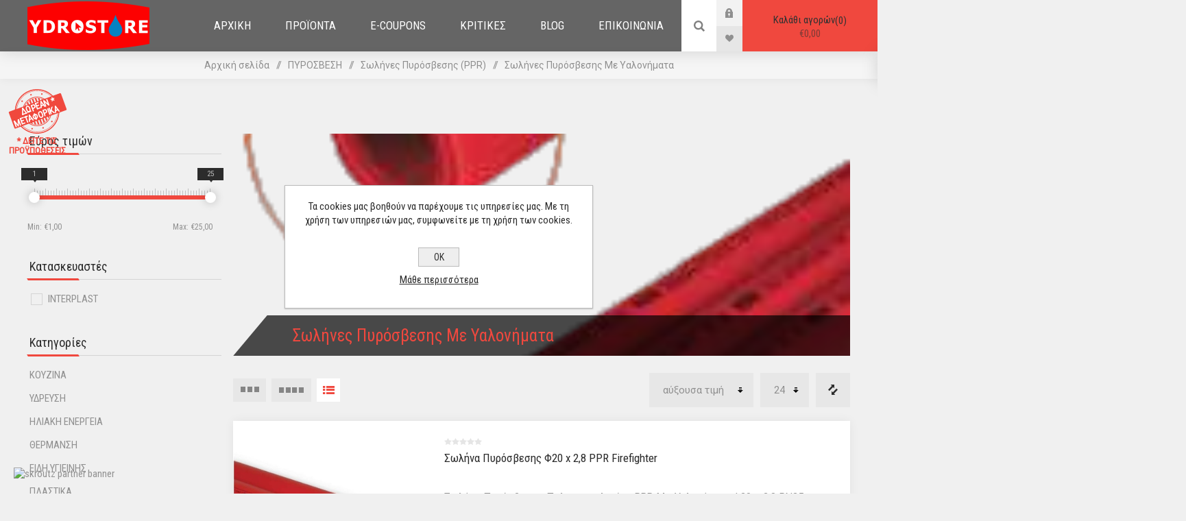

--- FILE ---
content_type: text/html; charset=utf-8
request_url: https://www.ydrostore.gr/%CF%83%CF%89%CE%BB%CE%AE%CE%BD%CE%B5%CF%82-%CF%80%CF%85%CF%81%CF%8C%CF%83%CE%B2%CE%B5%CF%83%CE%B7%CF%82
body_size: 44472
content:
<!DOCTYPE html><html lang=el dir=ltr class=html-category-page><head><title>&#x3A3;&#x3C9;&#x3BB;&#x3AE;&#x3BD;&#x3B5;&#x3C2; &#x3A0;&#x3C5;&#x3C1;&#x3CC;&#x3C3;&#x3B2;&#x3B5;&#x3C3;&#x3B7;&#x3C2; &#x39C;&#x3B5; &#x3A5;&#x3B1;&#x3BB;&#x3BF;&#x3BD;&#x3AE;&#x3BC;&#x3B1;&#x3C4;&#x3B1; - Ydrostore</title><meta charset=UTF-8><meta name=description content=Ydrostore><meta name=keywords content=Ydrostore><meta name=generator content=nopCommerce><meta name=viewport content="width=device-width, initial-scale=1.0, minimum-scale=1.0, maximum-scale=2.0"><link rel=preload as=font href=/Themes/Venture/Content/fonts/venture-font.woff crossorigin><link rel=preconnect href=https://fonts.googleapis.com><link rel=preconnect href=https://fonts.gstatic.com crossorigin><link rel=stylesheet href="/css/Category.Head.styles.css?v=9wHjMLzQPAa4WSk3zcZeAMgSWLk"><link rel=stylesheet href="https://fonts.googleapis.com/css2?family=Roboto&amp;family=Roboto+Condensed&amp;display=swap"><script>(function(n,t,i,r,u,f,e){n.SkroutzAnalyticsObject=u;n[u]=n[u]||function(){(n[u].q=n[u].q||[]).push(arguments)};f=t.createElement(i);f.async=!0;f.src=r;e=t.getElementsByTagName(i)[0];e.parentNode.insertBefore(f,e)})(window,document,"script","https://analytics.skroutz.gr/analytics.min.js","skroutz_analytics");skroutz_analytics("session","connect","SA-xxxx-xxxx")</script><script async src="https://www.googletagmanager.com/gtag/js?id=UA-161485676-1"></script><script>function gtag(){dataLayer.push(arguments)}window.dataLayer=window.dataLayer||[];gtag("js",new Date);gtag("config","UA-161485676-1")</script><script src=https://www.simplify.com/commerce/simplify.pay.js></script><body class="category-page-body dark-theme"><input name=__RequestVerificationToken type=hidden value=CfDJ8BXwqeEFHN1DrOv_zTUImn_Nie6hEFBM9Ct1VvSaKjwADooK1-HHk-mGvtFoJ_7oEOXQuPhIw_25gEcULf_zhds2NCEh4ZeWxKfRN6i5KnZzn_ilmRYLsb8Hp8ywVRIgL1On48ANMv4B-Seo1Y9BAic><div class=page-loader><div class=loader></div></div><div class=ajax-loading-block-window style=display:none></div><div id=dialog-notifications-success title=Ειδοποίηση style=display:none></div><div id=dialog-notifications-error title=Σφάλμα style=display:none></div><div id=dialog-notifications-warning title=Προειδοποίηση style=display:none></div><div id=bar-notification class=bar-notification-container data-close=Κλείσιμο></div><!--[if lte IE 8]><div style=clear:both;height:59px;text-align:center;position:relative><a href=http://www.microsoft.com/windows/internet-explorer/default.aspx target=_blank> <img src=/Themes/Venture/Content/img/ie_warning.jpg height=42 width=820 alt="You are using an outdated browser. For a faster, safer browsing experience, upgrade for free today."> </a></div><![endif]--><div class=master-wrapper-page><div class=header><div class=header-upper><div class=header-selectors-wrapper></div></div><div class=header-lower><div class=header-left><div class=header-logo><a href="/" class=logo> <img alt=Ydrostore src=https://www.ydrostore.gr/images/thumbs/0008071_ydrostore-logo.png></a></div></div><div class=header-center><div class="header-menu dark-layout"><div class=close-menu><div class=mobile-logo><a href="/" class=logo> <img alt=Ydrostore src=https://www.ydrostore.gr/images/thumbs/0008071_ydrostore-logo.png></a></div><span>Close</span></div><ul class=mega-menu data-isrtlenabled=false data-enableclickfordropdown=false><li><a href="/" title=ΑΡΧΙΚΗ><span> &#x391;&#x3A1;&#x3A7;&#x399;&#x39A;&#x397;</span></a><li class="has-sublist with-dropdown-in-grid"><span class="with-subcategories single-item-categories labelfornextplusbutton">&#x3A0;&#x3A1;&#x39F;&#x3AA;&#x39F;&#x39D;&#x3A4;&#x391;</span><div class="dropdown categories fullWidth boxes-4"><div class=row-wrapper><div class=row><div class=box><div class=picture-title-wrap><div class=title><a href=/%CE%BA%CE%BF%CF%85%CE%B6%CE%B9%CE%BD%CE%B1 title=ΚΟΥΖΙΝΑ><span>&#x39A;&#x39F;&#x3A5;&#x396;&#x399;&#x39D;&#x391;</span></a></div><div class=picture><a href=/%CE%BA%CE%BF%CF%85%CE%B6%CE%B9%CE%BD%CE%B1 title="Εμφάνιση προϊόντων κατηγορίας ΚΟΥΖΙΝΑ"> <img class=lazy alt="Εικόνα για την κατηγορία ΚΟΥΖΙΝΑ" src="[data-uri]" data-original=https://www.ydrostore.gr/images/thumbs/0006206_290.jpeg> </a></div></div><ul class=subcategories><li class=subcategory-item><a href=/aporofitires-pyramis title=Απορροφητήρες><span>&#x391;&#x3C0;&#x3BF;&#x3C1;&#x3C1;&#x3BF;&#x3C6;&#x3B7;&#x3C4;&#x3AE;&#x3C1;&#x3B5;&#x3C2;</span></a><li class=subcategory-item><a href=/%CE%BD%CE%B5%CF%81%CE%BF%CF%87%CF%8D%CF%84%CE%B5%CF%82 title=Νεροχύτες><span>&#x39D;&#x3B5;&#x3C1;&#x3BF;&#x3C7;&#x3CD;&#x3C4;&#x3B5;&#x3C2;</span></a><li class=subcategory-item><a href=/%CE%B7%CE%BB%CE%B5%CE%BA%CF%84%CF%81%CE%B9%CE%BA%CE%AD%CF%82-%CE%BC%CE%B9%CE%BA%CF%81%CE%BF%CF%83%CF%85%CF%83%CE%BA%CE%B5%CF%85%CE%AD%CF%82 title="Ηλεκτρικές Συσκευές"><span>&#x397;&#x3BB;&#x3B5;&#x3BA;&#x3C4;&#x3C1;&#x3B9;&#x3BA;&#x3AD;&#x3C2; &#x3A3;&#x3C5;&#x3C3;&#x3BA;&#x3B5;&#x3C5;&#x3AD;&#x3C2;</span></a><li class=subcategory-item><a href=/%CE%BC%CE%B1%CE%B3%CE%B5%CE%B9%CF%81%CE%B9%CE%BA%CE%AC-%CF%83%CE%BA%CE%B5%CF%8D%CE%B7 title="Μαγειρικά Σκεύη"><span>&#x39C;&#x3B1;&#x3B3;&#x3B5;&#x3B9;&#x3C1;&#x3B9;&#x3BA;&#x3AC; &#x3A3;&#x3BA;&#x3B5;&#x3CD;&#x3B7;</span></a></ul></div><div class=box><div class=picture-title-wrap><div class=title><a href=/%CE%B5%CE%B4%CF%89-%CE%B8%CE%B1-%CE%B2%CF%81%CE%B5%CE%B9%CF%84%CE%B5-%CF%80%CF%81%CE%BF%CE%B9%CE%BF%CE%BD%CF%84%CE%B1-%CE%B3%CE%B9%CE%B1-%CF%85%CE%B4%CF%81%CE%B5%CF%85%CF%83%CE%B7 title=ΥΔΡΕΥΣΗ><span>&#x3A5;&#x394;&#x3A1;&#x395;&#x3A5;&#x3A3;&#x397;</span></a></div><div class=picture><a href=/%CE%B5%CE%B4%CF%89-%CE%B8%CE%B1-%CE%B2%CF%81%CE%B5%CE%B9%CF%84%CE%B5-%CF%80%CF%81%CE%BF%CE%B9%CE%BF%CE%BD%CF%84%CE%B1-%CE%B3%CE%B9%CE%B1-%CF%85%CE%B4%CF%81%CE%B5%CF%85%CF%83%CE%B7 title="Εμφάνιση προϊόντων κατηγορίας ΥΔΡΕΥΣΗ"> <img class=lazy alt="Εικόνα για την κατηγορία ΥΔΡΕΥΣΗ" src="[data-uri]" data-original=https://www.ydrostore.gr/images/thumbs/0005781_290.jpeg> </a></div></div><ul class=subcategories><li class=subcategory-item><a href=/%CE%B4%CE%BF%CF%87%CE%B5%CE%AF%CE%B1-%CF%80%CE%B9%CE%B5%CF%83%CF%84%CE%B9%CE%BA%CE%BF%CF%8D title="Δοχεία Πιεστικού"><span>&#x394;&#x3BF;&#x3C7;&#x3B5;&#x3AF;&#x3B1; &#x3A0;&#x3B9;&#x3B5;&#x3C3;&#x3C4;&#x3B9;&#x3BA;&#x3BF;&#x3CD;</span></a><li class=subcategory-item><a href=/%CE%BF%CE%B9%CE%BA%CE%B9%CE%B1%CE%BA%CE%AC-%CF%86%CE%AF%CE%BB%CF%84%CF%81%CE%B1-%CE%BD%CE%B5%CF%81%CE%BF%CF%8D title="Οικιακά Φίλτρα Νερού"><span>&#x39F;&#x3B9;&#x3BA;&#x3B9;&#x3B1;&#x3BA;&#x3AC; &#x3A6;&#x3AF;&#x3BB;&#x3C4;&#x3C1;&#x3B1; &#x39D;&#x3B5;&#x3C1;&#x3BF;&#x3CD;</span></a><li class=subcategory-item><a href=/%CE%B1%CE%BD%CF%84%CE%BB%CE%AF%CE%B5%CF%82-%CE%BD%CE%B5%CF%81%CE%BF%CF%8D title="Αντλίες Νερού"><span>&#x391;&#x3BD;&#x3C4;&#x3BB;&#x3AF;&#x3B5;&#x3C2; &#x39D;&#x3B5;&#x3C1;&#x3BF;&#x3CD;</span></a><li class=subcategory-item><a href=/solines-thermokollitikes-kai-exartimata title="Σωλήνες Θερμοκόλλησης / Εξαρτήματα ( PPR )"><span>&#x3A3;&#x3C9;&#x3BB;&#x3AE;&#x3BD;&#x3B5;&#x3C2; &#x398;&#x3B5;&#x3C1;&#x3BC;&#x3BF;&#x3BA;&#x3CC;&#x3BB;&#x3BB;&#x3B7;&#x3C3;&#x3B7;&#x3C2; / &#x395;&#x3BE;&#x3B1;&#x3C1;&#x3C4;&#x3AE;&#x3BC;&#x3B1;&#x3C4;&#x3B1; ( PPR )</span></a><li class=subcategory-item><a href=/eidi-krounopoiias title="Είδη Κρουνοποιϊας"><span>&#x395;&#x3AF;&#x3B4;&#x3B7; &#x39A;&#x3C1;&#x3BF;&#x3C5;&#x3BD;&#x3BF;&#x3C0;&#x3BF;&#x3B9;&#x3CA;&#x3B1;&#x3C2;</span></a><li class=subcategory-item><a href=/%CF%83%CF%89%CE%BB%CE%AE%CE%BD%CE%B5%CF%82-%CE%B5%CE%BE%CE%B1%CF%81%CF%84%CE%AE%CE%BC%CE%B1%CF%84%CE%B1-%CF%80%CE%BF%CE%BB%CF%85%CE%B1%CE%B9%CE%B8%CF%85%CE%BB%CE%B1%CE%B9%CE%BD%CE%AF%CE%BF%CF%85-%CF%81%CE%B5%CF%87 title="Σωλήνες / ΡΕΧ Εξαρτήματα "><span>&#x3A3;&#x3C9;&#x3BB;&#x3AE;&#x3BD;&#x3B5;&#x3C2; / &#x3A1;&#x395;&#x3A7; &#x395;&#x3BE;&#x3B1;&#x3C1;&#x3C4;&#x3AE;&#x3BC;&#x3B1;&#x3C4;&#x3B1; </span></a><li class=subcategory-item><a href=/halcos title="Σωλήνες / Χάλκινα Εξαρτήματα "><span>&#x3A3;&#x3C9;&#x3BB;&#x3AE;&#x3BD;&#x3B5;&#x3C2; / &#x3A7;&#x3AC;&#x3BB;&#x3BA;&#x3B9;&#x3BD;&#x3B1; &#x395;&#x3BE;&#x3B1;&#x3C1;&#x3C4;&#x3AE;&#x3BC;&#x3B1;&#x3C4;&#x3B1; </span></a><li class=subcategory-item><a href=/%CE%BF%CF%81%CE%B5%CE%B9%CF%87%CE%AC%CE%BB%CE%BA%CE%B9%CE%BD%CE%B1-%CE%B5%CE%BE%CE%B1%CF%81%CF%84%CE%AE%CE%BC%CE%B1%CF%84%CE%B1-2 title="Ορειχάλκινα Εξαρτήματα"><span>&#x39F;&#x3C1;&#x3B5;&#x3B9;&#x3C7;&#x3AC;&#x3BB;&#x3BA;&#x3B9;&#x3BD;&#x3B1; &#x395;&#x3BE;&#x3B1;&#x3C1;&#x3C4;&#x3AE;&#x3BC;&#x3B1;&#x3C4;&#x3B1;</span></a></ul></div><div class=box><div class=picture-title-wrap><div class=title><a href=/iliakoi-thermosifones title="ΗΛΙΑΚΗ ΕΝΕΡΓΕΙΑ"><span>&#x397;&#x39B;&#x399;&#x391;&#x39A;&#x397; &#x395;&#x39D;&#x395;&#x3A1;&#x393;&#x395;&#x399;&#x391;</span></a></div><div class=picture><a href=/iliakoi-thermosifones title="Εμφάνιση προϊόντων κατηγορίας ΗΛΙΑΚΗ ΕΝΕΡΓΕΙΑ"> <img class=lazy alt="Εικόνα για την κατηγορία ΗΛΙΑΚΗ ΕΝΕΡΓΕΙΑ" src="[data-uri]" data-original=https://www.ydrostore.gr/images/thumbs/0006015_-_290.jpeg> </a></div></div><ul class=subcategories><li class=subcategory-item><a href=/iliakos-thermosifonas-epilektikis-epifaneias title="Ηλιακοί Θερμοσίφωνες Επιλεκτικής Επιφάνειας"><span>&#x397;&#x3BB;&#x3B9;&#x3B1;&#x3BA;&#x3BF;&#x3AF; &#x398;&#x3B5;&#x3C1;&#x3BC;&#x3BF;&#x3C3;&#x3AF;&#x3C6;&#x3C9;&#x3BD;&#x3B5;&#x3C2; &#x395;&#x3C0;&#x3B9;&#x3BB;&#x3B5;&#x3BA;&#x3C4;&#x3B9;&#x3BA;&#x3AE;&#x3C2; &#x395;&#x3C0;&#x3B9;&#x3C6;&#x3AC;&#x3BD;&#x3B5;&#x3B9;&#x3B1;&#x3C2;</span></a><li class=subcategory-item><a href=/boiler-iliakou title="Boiler Ηλιακού Θερμοσίφωνα"><span>Boiler &#x397;&#x3BB;&#x3B9;&#x3B1;&#x3BA;&#x3BF;&#x3CD; &#x398;&#x3B5;&#x3C1;&#x3BC;&#x3BF;&#x3C3;&#x3AF;&#x3C6;&#x3C9;&#x3BD;&#x3B1;</span></a><li class=subcategory-item><a href=/%CE%B1%CE%BE%CE%B5%CF%83%CE%BF%CF%85%CE%AC%CF%81-%CE%B7%CE%BB%CE%B9%CE%B1%CE%BA%CF%8E%CE%BD-%CE%B8%CE%B5%CF%81%CE%BC%CE%BF%CF%83%CE%B9%CF%86%CF%8E%CE%BD%CF%89%CE%BD title="Παρελκόμενα Ηλιακών Θερμοσιφώνων"><span>&#x3A0;&#x3B1;&#x3C1;&#x3B5;&#x3BB;&#x3BA;&#x3CC;&#x3BC;&#x3B5;&#x3BD;&#x3B1; &#x397;&#x3BB;&#x3B9;&#x3B1;&#x3BA;&#x3CE;&#x3BD; &#x398;&#x3B5;&#x3C1;&#x3BC;&#x3BF;&#x3C3;&#x3B9;&#x3C6;&#x3CE;&#x3BD;&#x3C9;&#x3BD;</span></a><li class=subcategory-item><a href=/%CE%B4%CE%BF%CF%87%CE%B5%CE%AF%CE%B1-%CE%B4%CE%B9%CE%B1%CF%83%CF%84%CE%BF%CE%BB%CE%AE%CF%82 title="Δοχεία Διαστολής"><span>&#x394;&#x3BF;&#x3C7;&#x3B5;&#x3AF;&#x3B1; &#x394;&#x3B9;&#x3B1;&#x3C3;&#x3C4;&#x3BF;&#x3BB;&#x3AE;&#x3C2;</span></a><li class=subcategory-item><a href=/%CE%B5%CF%80%CE%B9%CE%BB%CE%B5%CE%BA%CF%84%CE%B9%CE%BA%CE%BF%CF%83-%CF%83%CF%85%CE%BB%CE%BB%CE%B5%CE%BA%CF%84%CE%B7%CF%83 title="Επιλεκτικοί Συλλέκτες"><span>&#x395;&#x3C0;&#x3B9;&#x3BB;&#x3B5;&#x3BA;&#x3C4;&#x3B9;&#x3BA;&#x3BF;&#x3AF; &#x3A3;&#x3C5;&#x3BB;&#x3BB;&#x3AD;&#x3BA;&#x3C4;&#x3B5;&#x3C2;</span></a></ul></div><div class=box><div class=picture-title-wrap><div class=title><a href=/heating title=ΘΕΡΜΑΝΣΗ><span>&#x398;&#x395;&#x3A1;&#x39C;&#x391;&#x39D;&#x3A3;&#x397;</span></a></div><div class=picture><a href=/heating title="Εμφάνιση προϊόντων κατηγορίας ΘΕΡΜΑΝΣΗ"> <img class=lazy alt="Εικόνα για την κατηγορία ΘΕΡΜΑΝΣΗ" src="[data-uri]" data-original=https://www.ydrostore.gr/images/thumbs/0006017_290.jpeg> </a></div></div><ul class=subcategories><li class=subcategory-item><a href=/levites-petrelaiou title=Πετρέλαιο><span>&#x3A0;&#x3B5;&#x3C4;&#x3C1;&#x3AD;&#x3BB;&#x3B1;&#x3B9;&#x3BF;</span></a><li class=subcategory-item><a href=/kaminades title=Καμινάδες><span>&#x39A;&#x3B1;&#x3BC;&#x3B9;&#x3BD;&#x3AC;&#x3B4;&#x3B5;&#x3C2;</span></a><li class=subcategory-item><a href=/thermosifones title=Θερμοσίφωνες><span>&#x398;&#x3B5;&#x3C1;&#x3BC;&#x3BF;&#x3C3;&#x3AF;&#x3C6;&#x3C9;&#x3BD;&#x3B5;&#x3C2;</span></a><li class=subcategory-item><a href=/swlines-exartimata-pex-al title="Σωλήνες / Εξαρτήματα Πολυστρωματικής - Αλουμινίου"><span>&#x3A3;&#x3C9;&#x3BB;&#x3AE;&#x3BD;&#x3B5;&#x3C2; / &#x395;&#x3BE;&#x3B1;&#x3C1;&#x3C4;&#x3AE;&#x3BC;&#x3B1;&#x3C4;&#x3B1; &#x3A0;&#x3BF;&#x3BB;&#x3C5;&#x3C3;&#x3C4;&#x3C1;&#x3C9;&#x3BC;&#x3B1;&#x3C4;&#x3B9;&#x3BA;&#x3AE;&#x3C2; - &#x391;&#x3BB;&#x3BF;&#x3C5;&#x3BC;&#x3B9;&#x3BD;&#x3AF;&#x3BF;&#x3C5;</span></a><li class=subcategory-item><a href=/plastikes-dexamenes-petrelaiou-nerou title="Πλαστικές Δεξαμενές"><span>&#x3A0;&#x3BB;&#x3B1;&#x3C3;&#x3C4;&#x3B9;&#x3BA;&#x3AD;&#x3C2; &#x394;&#x3B5;&#x3BE;&#x3B1;&#x3BC;&#x3B5;&#x3BD;&#x3AD;&#x3C2;</span></a><li class=subcategory-item><a href=/thermantika-somata title=Καλοριφέρ><span>&#x39A;&#x3B1;&#x3BB;&#x3BF;&#x3C1;&#x3B9;&#x3C6;&#x3AD;&#x3C1;</span></a><li class=subcategory-item><a href=/parelkomena-egkatastasewn-thermansis title="Παρελκόμενα Εγκαταστάσεων Θέρμανσης"><span>&#x3A0;&#x3B1;&#x3C1;&#x3B5;&#x3BB;&#x3BA;&#x3CC;&#x3BC;&#x3B5;&#x3BD;&#x3B1; &#x395;&#x3B3;&#x3BA;&#x3B1;&#x3C4;&#x3B1;&#x3C3;&#x3C4;&#x3AC;&#x3C3;&#x3B5;&#x3C9;&#x3BD; &#x398;&#x3AD;&#x3C1;&#x3BC;&#x3B1;&#x3BD;&#x3C3;&#x3B7;&#x3C2;</span></a><li class=subcategory-item><a href=/kykloforites-nerou title="Κυκλοφορητές Νερού"><span>&#x39A;&#x3C5;&#x3BA;&#x3BB;&#x3BF;&#x3C6;&#x3BF;&#x3C1;&#x3B7;&#x3C4;&#x3AD;&#x3C2; &#x39D;&#x3B5;&#x3C1;&#x3BF;&#x3CD;</span></a><li class="subcategory-item all"><a class=view-all href=/heating title="View All"> <span>View All</span> </a></ul></div></div><div class=row><div class=box><div class=picture-title-wrap><div class=title><a href=/%CE%B5%CE%B9%CE%B4%CE%B7-%CF%85%CE%B3%CE%B9%CE%B5%CE%B9%CE%BD%CE%B7%CF%83 title="ΕΙΔΗ ΥΓΙΕΙΝΗΣ"><span>&#x395;&#x399;&#x394;&#x397; &#x3A5;&#x393;&#x399;&#x395;&#x399;&#x39D;&#x397;&#x3A3;</span></a></div><div class=picture><a href=/%CE%B5%CE%B9%CE%B4%CE%B7-%CF%85%CE%B3%CE%B9%CE%B5%CE%B9%CE%BD%CE%B7%CF%83 title="Εμφάνιση προϊόντων κατηγορίας ΕΙΔΗ ΥΓΙΕΙΝΗΣ"> <img class=lazy alt="Εικόνα για την κατηγορία ΕΙΔΗ ΥΓΙΕΙΝΗΣ" src="[data-uri]" data-original=https://www.ydrostore.gr/images/thumbs/0005789_-_290.jpeg> </a></div></div><ul class=subcategories><li class=subcategory-item><a href=/mpataries-vryses title=Μπαταρίες><span>&#x39C;&#x3C0;&#x3B1;&#x3C4;&#x3B1;&#x3C1;&#x3AF;&#x3B5;&#x3C2;</span></a><li class=subcategory-item><a href=/%CE%BC%CF%80%CE%B1%CE%BD%CE%B9%CE%AD%CF%81%CE%B5%CF%82 title=Μπανιέρες><span>&#x39C;&#x3C0;&#x3B1;&#x3BD;&#x3B9;&#x3AD;&#x3C1;&#x3B5;&#x3C2;</span></a><li class=subcategory-item><a href=/%CE%B1%CE%BE%CE%B5%CF%83%CE%BF%CF%85%CE%AC%CF%81 title="Αξεσουάρ Μπάνιου"><span>&#x391;&#x3BE;&#x3B5;&#x3C3;&#x3BF;&#x3C5;&#x3AC;&#x3C1; &#x39C;&#x3C0;&#x3AC;&#x3BD;&#x3B9;&#x3BF;&#x3C5;</span></a><li class=subcategory-item><a href=/%CE%B1%CF%80%CE%BF%CF%86%CF%81%CE%B1%CE%BA%CF%84%CE%B9%CE%BA%CE%AC title=Αποφρακτικά><span>&#x391;&#x3C0;&#x3BF;&#x3C6;&#x3C1;&#x3B1;&#x3BA;&#x3C4;&#x3B9;&#x3BA;&#x3AC;</span></a><li class=subcategory-item><a href=/%CE%BA%CE%AC%CE%BD%CE%BF%CF%85%CE%BB%CE%B5%CF%82 title=Κάνουλες><span>&#x39A;&#x3AC;&#x3BD;&#x3BF;&#x3C5;&#x3BB;&#x3B5;&#x3C2;</span></a><li class=subcategory-item><a href=/%CF%80%CE%BF%CF%81%CF%83%CE%B5%CE%BB%CE%AC%CE%BD%CE%B5%CF%82 title=Πορσελάνες><span>&#x3A0;&#x3BF;&#x3C1;&#x3C3;&#x3B5;&#x3BB;&#x3AC;&#x3BD;&#x3B5;&#x3C2;</span></a></ul></div><div class=box><div class=picture-title-wrap><div class=title><a href=/solines-apoheteusis-pvc-kai-exartimata title=ΠΛΑΣΤΙΚΑ><span>&#x3A0;&#x39B;&#x391;&#x3A3;&#x3A4;&#x399;&#x39A;&#x391;</span></a></div><div class=picture><a href=/solines-apoheteusis-pvc-kai-exartimata title="Εμφάνιση προϊόντων κατηγορίας ΠΛΑΣΤΙΚΑ"> <img class=lazy alt="Εικόνα για την κατηγορία ΠΛΑΣΤΙΚΑ" src="[data-uri]" data-original=https://www.ydrostore.gr/images/thumbs/0005794_290.jpeg> </a></div></div><ul class=subcategories><li class=subcategory-item><a href=/%CF%80%CE%BB%CE%B1%CF%83%CF%84%CE%B9%CE%BA%CE%AD%CF%82-%CF%83%CF%89%CE%BB%CE%AE%CE%BD%CE%B5%CF%82 title="Πλαστικές Σωλήνες"><span>&#x3A0;&#x3BB;&#x3B1;&#x3C3;&#x3C4;&#x3B9;&#x3BA;&#x3AD;&#x3C2; &#x3A3;&#x3C9;&#x3BB;&#x3AE;&#x3BD;&#x3B5;&#x3C2;</span></a><li class=subcategory-item><a href=/%CE%B5%CE%BE%CE%B1%CF%81%CF%84%CE%AE%CE%BC%CE%B1%CF%84%CE%B1-2 title=Εξαρτήματα><span>&#x395;&#x3BE;&#x3B1;&#x3C1;&#x3C4;&#x3AE;&#x3BC;&#x3B1;&#x3C4;&#x3B1;</span></a><li class=subcategory-item><a href=/%CF%80%CE%BB%CE%B1%CF%83%CF%84%CE%B9%CE%BA%CE%AC-%CF%86%CF%81%CE%B5%CE%AC%CF%84%CE%B9%CE%B1 title="Πλαστικά Φρεάτια"><span>&#x3A0;&#x3BB;&#x3B1;&#x3C3;&#x3C4;&#x3B9;&#x3BA;&#x3AC; &#x3A6;&#x3C1;&#x3B5;&#x3AC;&#x3C4;&#x3B9;&#x3B1;</span></a><li class=subcategory-item><a href=/%CE%BA%CF%8C%CE%BB%CE%BB%CE%B1 title=Κόλλες><span>&#x39A;&#x3CC;&#x3BB;&#x3BB;&#x3B5;&#x3C2;</span></a><li class=subcategory-item><a href=/%CF%87%CF%85%CF%84%CE%BF%CF%83%CE%B9%CE%B4%CE%B7%CF%81%CE%B1-%CE%BA%CE%B1%CE%BB%CF%85%CE%BC%CE%BC%CE%B1%CF%84%CE%B1 title="Χυτοσίδηρα Καλύμματα"><span>&#x3A7;&#x3C5;&#x3C4;&#x3BF;&#x3C3;&#x3AF;&#x3B4;&#x3B7;&#x3C1;&#x3B1; &#x39A;&#x3B1;&#x3BB;&#x3CD;&#x3BC;&#x3BC;&#x3B1;&#x3C4;&#x3B1;</span></a><li class=subcategory-item><a href=/solidrain title=Solidrain><span>Solidrain</span></a></ul></div><div class=box><div class=picture-title-wrap><div class=title><a href=/%CE%B5%CF%80%CE%B9%CF%83%CE%BA%CE%B5%CF%85%CE%B1%CF%83%CF%84%CE%B9%CE%BA%CE%B1-%CF%85%CE%BB%CE%B9%CE%BA%CE%B1 title="DIY - Φτιάξτο μόνος σου"><span>DIY - &#x3A6;&#x3C4;&#x3B9;&#x3AC;&#x3BE;&#x3C4;&#x3BF; &#x3BC;&#x3CC;&#x3BD;&#x3BF;&#x3C2; &#x3C3;&#x3BF;&#x3C5;</span></a></div><div class=picture><a href=/%CE%B5%CF%80%CE%B9%CF%83%CE%BA%CE%B5%CF%85%CE%B1%CF%83%CF%84%CE%B9%CE%BA%CE%B1-%CF%85%CE%BB%CE%B9%CE%BA%CE%B1 title="Εμφάνιση προϊόντων κατηγορίας DIY - Φτιάξτο μόνος σου"> <img class=lazy alt="Εικόνα για την κατηγορία DIY - Φτιάξτο μόνος σου" src="[data-uri]" data-original=https://www.ydrostore.gr/images/thumbs/0005790_diy-_290.jpeg> </a></div></div><ul class=subcategories><li class=subcategory-item><a href=/katharistika title="Καθαριστικά - Αντιπαγωτικά"><span>&#x39A;&#x3B1;&#x3B8;&#x3B1;&#x3C1;&#x3B9;&#x3C3;&#x3C4;&#x3B9;&#x3BA;&#x3AC; - &#x391;&#x3BD;&#x3C4;&#x3B9;&#x3C0;&#x3B1;&#x3B3;&#x3C9;&#x3C4;&#x3B9;&#x3BA;&#x3AC;</span></a><li class=subcategory-item><a href=/%CE%B5%CE%B9%CE%B4%CE%B9%CE%BA%CE%AD%CF%82-%CE%B5%CF%86%CE%B1%CF%81%CE%BC%CE%BF%CE%B3%CE%AD%CF%82-2 title="Ειδικές Εφαρμογές"><span>&#x395;&#x3B9;&#x3B4;&#x3B9;&#x3BA;&#x3AD;&#x3C2; &#x395;&#x3C6;&#x3B1;&#x3C1;&#x3BC;&#x3BF;&#x3B3;&#x3AD;&#x3C2;</span></a><li class=subcategory-item><a href=/%CF%83%CF%84%CE%B5%CE%B3%CE%B1%CE%BD%CF%89%CF%84%CE%B9%CE%BA%CE%AC title=Στεγανωτικά><span>&#x3A3;&#x3C4;&#x3B5;&#x3B3;&#x3B1;&#x3BD;&#x3C9;&#x3C4;&#x3B9;&#x3BA;&#x3AC;</span></a><li class=subcategory-item><a href=/%CE%BA%CF%8C%CE%BB%CE%BB%CE%B5%CF%82-%CF%83%CF%86%CF%81%CE%B1%CE%B3%CE%B9%CF%83%CF%84%CE%B9%CE%BA%CE%AC title="Κόλλες - Σφραγιστικά"><span>&#x39A;&#x3CC;&#x3BB;&#x3BB;&#x3B5;&#x3C2; - &#x3A3;&#x3C6;&#x3C1;&#x3B1;&#x3B3;&#x3B9;&#x3C3;&#x3C4;&#x3B9;&#x3BA;&#x3AC;</span></a><li class=subcategory-item><a href=/%CF%86%CE%B9%CE%AC%CE%BB%CE%B5%CF%82-%CF%86%CE%BB%CF%8C%CE%B3%CE%B9%CF%83%CF%84%CF%81%CE%B1-%CE%BA%CE%BF%CE%BB%CE%BB%CE%AE%CF%83%CE%B5%CE%B9%CF%82 title="Φιάλες - Φλόγιστρα - Κολλήσεις - Τσέρκι"><span>&#x3A6;&#x3B9;&#x3AC;&#x3BB;&#x3B5;&#x3C2; - &#x3A6;&#x3BB;&#x3CC;&#x3B3;&#x3B9;&#x3C3;&#x3C4;&#x3C1;&#x3B1; - &#x39A;&#x3BF;&#x3BB;&#x3BB;&#x3AE;&#x3C3;&#x3B5;&#x3B9;&#x3C2; - &#x3A4;&#x3C3;&#x3AD;&#x3C1;&#x3BA;&#x3B9;</span></a></ul></div><div class=box><div class=picture-title-wrap><div class=title><a href=/%CF%80%CF%85%CF%81%CE%BF%CF%83%CE%B2%CE%B5%CF%83%CE%B7 title=ΠΥΡΟΣΒΕΣΗ><span>&#x3A0;&#x3A5;&#x3A1;&#x39F;&#x3A3;&#x392;&#x395;&#x3A3;&#x397;</span></a></div><div class=picture><a href=/%CF%80%CF%85%CF%81%CE%BF%CF%83%CE%B2%CE%B5%CF%83%CE%B7 title="Εμφάνιση προϊόντων κατηγορίας ΠΥΡΟΣΒΕΣΗ"> <img class=lazy alt="Εικόνα για την κατηγορία ΠΥΡΟΣΒΕΣΗ" src="[data-uri]" data-original=https://www.ydrostore.gr/images/thumbs/0005791_290.jpeg> </a></div></div><ul class=subcategories><li class=subcategory-item><a href=/%CF%83%CF%89%CE%BB%CE%AE%CE%BD%CE%B5%CF%82-%CF%80%CF%85%CF%81%CF%8C%CF%83%CE%B2%CE%B5%CF%83%CE%B7%CF%82-ppr title="Σωλήνες Πυρόσβεσης (PPR)"><span>&#x3A3;&#x3C9;&#x3BB;&#x3AE;&#x3BD;&#x3B5;&#x3C2; &#x3A0;&#x3C5;&#x3C1;&#x3CC;&#x3C3;&#x3B2;&#x3B5;&#x3C3;&#x3B7;&#x3C2; (PPR)</span></a><li class=subcategory-item><a href=/%CE%B5%CE%BE%CE%B1%CF%81%CF%84%CE%AE%CE%BC%CE%B1%CF%84%CE%B1-%CF%80%CF%85%CF%81%CF%8C%CF%83%CE%B2%CE%B5%CF%83%CE%B7%CF%82-ppr title="Εξαρτήματα Πυρόσβεσης (PPR)"><span>&#x395;&#x3BE;&#x3B1;&#x3C1;&#x3C4;&#x3AE;&#x3BC;&#x3B1;&#x3C4;&#x3B1; &#x3A0;&#x3C5;&#x3C1;&#x3CC;&#x3C3;&#x3B2;&#x3B5;&#x3C3;&#x3B7;&#x3C2; (PPR)</span></a></ul></div></div><div class=row><div class=box><div class=picture-title-wrap><div class=title><a href=/%CF%83%CF%89%CE%BB%CE%AE%CE%BD%CE%B5%CF%82-2 title=ΜΟΝΩΣΗ><span>&#x39C;&#x39F;&#x39D;&#x3A9;&#x3A3;&#x397;</span></a></div><div class=picture><a href=/%CF%83%CF%89%CE%BB%CE%AE%CE%BD%CE%B5%CF%82-2 title="Εμφάνιση προϊόντων κατηγορίας ΜΟΝΩΣΗ"> <img class=lazy alt="Εικόνα για την κατηγορία ΜΟΝΩΣΗ" src="[data-uri]" data-original=https://www.ydrostore.gr/images/thumbs/0007968_290.jpeg> </a></div></div><ul class=subcategories><li class=subcategory-item><a href=/%CE%BC%CE%B1%CF%8D%CF%81%CE%B7 title=Μαύρη><span>&#x39C;&#x3B1;&#x3CD;&#x3C1;&#x3B7;</span></a><li class=subcategory-item><a href=/%CE%BB%CE%B5%CF%85%CE%BA%CE%AE title=Λευκή><span>&#x39B;&#x3B5;&#x3C5;&#x3BA;&#x3AE;</span></a></ul></div><div class=box><div class=picture-title-wrap><div class=title><a href=/%CE%BA%CE%BB%CE%B9%CE%BC%CE%B1%CF%84%CE%B9%CF%83%CE%BC%CE%BF%CF%83-2 title=ΚΛΙΜΑΤΙΣΜΟΣ><span>&#x39A;&#x39B;&#x399;&#x39C;&#x391;&#x3A4;&#x399;&#x3A3;&#x39C;&#x39F;&#x3A3;</span></a></div><div class=picture><a href=/%CE%BA%CE%BB%CE%B9%CE%BC%CE%B1%CF%84%CE%B9%CF%83%CE%BC%CE%BF%CF%83-2 title="Εμφάνιση προϊόντων κατηγορίας ΚΛΙΜΑΤΙΣΜΟΣ"> <img class=lazy alt="Εικόνα για την κατηγορία ΚΛΙΜΑΤΙΣΜΟΣ" src="[data-uri]" data-original=https://www.ydrostore.gr/images/thumbs/0006207_290.jpeg> </a></div></div><ul class=subcategories><li class=subcategory-item><a href=/gree-2 title=GREE><span>GREE</span></a><li class=subcategory-item><a href=/midea title=MIDEA><span>MIDEA</span></a><li class=subcategory-item><a href=/mitsubishi title=MITSUBISHI><span>MITSUBISHI</span></a><li class=subcategory-item><a href=/sendo-2 title=SENDO><span>SENDO</span></a></ul></div><div class=box><div class=picture-title-wrap><div class=title><a href=/%CE%B5%CE%B9%CE%B4%CE%B7-%CE%BA%CE%B7%CF%80%CE%BF%CF%85 title="ΕΙΔΗ ΟΙΚΙΑΚΗΣ ΧΡΗΣΗΣ"><span>&#x395;&#x399;&#x394;&#x397; &#x39F;&#x399;&#x39A;&#x399;&#x391;&#x39A;&#x397;&#x3A3; &#x3A7;&#x3A1;&#x397;&#x3A3;&#x397;&#x3A3;</span></a></div><div class=picture><a href=/%CE%B5%CE%B9%CE%B4%CE%B7-%CE%BA%CE%B7%CF%80%CE%BF%CF%85 title="Εμφάνιση προϊόντων κατηγορίας ΕΙΔΗ ΟΙΚΙΑΚΗΣ ΧΡΗΣΗΣ"> <img class=lazy alt="Εικόνα για την κατηγορία ΕΙΔΗ ΟΙΚΙΑΚΗΣ ΧΡΗΣΗΣ" src="[data-uri]" data-original=https://www.ydrostore.gr/images/thumbs/0006208_-_290.jpeg> </a></div></div><ul class=subcategories><li class=subcategory-item><a href=/%CE%B5%CE%BE%CE%BF%CF%87%CE%B7 title=Κήπος><span>&#x39A;&#x3AE;&#x3C0;&#x3BF;&#x3C2;</span></a><li class=subcategory-item><a href=/%CE%BA%CE%B1%CF%84%CE%BF%CE%B9%CE%BA%CE%B9%CE%B1 title=Κατοικία><span>&#x39A;&#x3B1;&#x3C4;&#x3BF;&#x3B9;&#x3BA;&#x3AF;&#x3B1;</span></a><li class=subcategory-item><a href=/%CF%83%CF%84%CE%BF%CE%BC%CE%B1%CF%84%CE%B9%CE%BA%CE%AE-%CF%85%CE%B3%CE%B9%CE%B5%CE%B9%CE%BD%CE%AE title="Στοματική Υγιεινή"><span>&#x3A3;&#x3C4;&#x3BF;&#x3BC;&#x3B1;&#x3C4;&#x3B9;&#x3BA;&#x3AE; &#x3A5;&#x3B3;&#x3B9;&#x3B5;&#x3B9;&#x3BD;&#x3AE;</span></a></ul></div><div class=box><div class=picture-title-wrap><div class=title><a href=/%CE%B5%CF%81%CE%B3%CE%B1%CE%BB%CE%B5%CE%B9%CE%B1 title=ΕΡΓΑΛΕΙΑ><span>&#x395;&#x3A1;&#x393;&#x391;&#x39B;&#x395;&#x399;&#x391;</span></a></div><div class=picture><a href=/%CE%B5%CF%81%CE%B3%CE%B1%CE%BB%CE%B5%CE%B9%CE%B1 title="Εμφάνιση προϊόντων κατηγορίας ΕΡΓΑΛΕΙΑ"> <img class=lazy alt="Εικόνα για την κατηγορία ΕΡΓΑΛΕΙΑ" src="[data-uri]" data-original=https://www.ydrostore.gr/images/thumbs/0005796_290.jpeg> </a></div></div><ul class=subcategories><li class=subcategory-item><a href=/%CE%B7%CE%BB%CE%B5%CE%BA%CF%84%CF%81%CE%B9%CE%BA%CE%AC-%CE%B5%CF%81%CE%B3%CE%B1%CE%BB%CE%B5%CE%AF%CE%B1 title=Μικροεργαλεία><span>&#x39C;&#x3B9;&#x3BA;&#x3C1;&#x3BF;&#x3B5;&#x3C1;&#x3B3;&#x3B1;&#x3BB;&#x3B5;&#x3AF;&#x3B1;</span></a><li class=subcategory-item><a href=/electric-ergaleia title=Εργαλεία><span>&#x395;&#x3C1;&#x3B3;&#x3B1;&#x3BB;&#x3B5;&#x3AF;&#x3B1;</span></a></ul></div></div><div class=row><div class=box><div class=picture-title-wrap><div class=title><a href=/oikiakoi-afygrantires title="ΑΦΥΓΡΑΝΤΗΡΕΣ - ΙΟΝΙΣΤΕΣ"><span>&#x391;&#x3A6;&#x3A5;&#x393;&#x3A1;&#x391;&#x39D;&#x3A4;&#x397;&#x3A1;&#x395;&#x3A3; - &#x399;&#x39F;&#x39D;&#x399;&#x3A3;&#x3A4;&#x395;&#x3A3;</span></a></div><div class=picture><a href=/oikiakoi-afygrantires title="Εμφάνιση προϊόντων κατηγορίας ΑΦΥΓΡΑΝΤΗΡΕΣ - ΙΟΝΙΣΤΕΣ"> <img class=lazy alt="Εικόνα για την κατηγορία ΑΦΥΓΡΑΝΤΗΡΕΣ - ΙΟΝΙΣΤΕΣ" src="[data-uri]" data-original=https://www.ydrostore.gr/images/thumbs/0006710_-_290.jpeg> </a></div></div></div><div class=empty-box></div><div class=empty-box></div><div class=empty-box></div></div></div></div><li><a href=https://www.ydrostore.gr/e-coupons title=E-COUPONS><span> E-COUPONS</span></a><li><a href=https://www.ydrostore.gr/gnomi title=ΚΡΙΤΙΚΕΣ><span> &#x39A;&#x3A1;&#x399;&#x3A4;&#x399;&#x39A;&#x395;&#x3A3;</span></a><li><a href=/blog title=BLOG><span> BLOG</span></a><li><a href=/contactus title=ΕΠΙΚΟΙΝΩΝΙΑ><span> &#x395;&#x3A0;&#x399;&#x39A;&#x39F;&#x399;&#x39D;&#x3A9;&#x39D;&#x399;&#x391;</span></a></ul><div class=menu-title><span>Menu</span></div><ul class=mega-menu-responsive><li><a href="/" title=ΑΡΧΙΚΗ><span> &#x391;&#x3A1;&#x3A7;&#x399;&#x39A;&#x397;</span></a><li class=has-sublist><span class="with-subcategories single-item-categories labelfornextplusbutton">&#x3A0;&#x3A1;&#x39F;&#x3AA;&#x39F;&#x39D;&#x3A4;&#x391;</span><div class=plus-button></div><div class=sublist-wrap><ul class=sublist><li class=back-button><span>Back</span><li class=has-sublist><a href=/%CE%BA%CE%BF%CF%85%CE%B6%CE%B9%CE%BD%CE%B1 title=ΚΟΥΖΙΝΑ class=with-subcategories><span>&#x39A;&#x39F;&#x3A5;&#x396;&#x399;&#x39D;&#x391;</span></a><div class=plus-button></div><div class=sublist-wrap><ul class=sublist><li class=back-button><span>Back</span><li class=has-sublist><a href=/aporofitires-pyramis title=Απορροφητήρες class=with-subcategories><span>&#x391;&#x3C0;&#x3BF;&#x3C1;&#x3C1;&#x3BF;&#x3C6;&#x3B7;&#x3C4;&#x3AE;&#x3C1;&#x3B5;&#x3C2;</span></a><div class=plus-button></div><div class=sublist-wrap><ul class=sublist><li class=back-button><span>Back</span><li class=has-sublist><a href=/pyramis-4 title=PYRAMIS class=with-subcategories><span>PYRAMIS</span></a><div class=plus-button></div><div class=sublist-wrap><ul class=sublist><li class=back-button><span>Back</span><li><a class=lastLevelCategory href=/%CE%B1%CF%80%CE%BB%CE%BF%CF%83-essential title="ΑΠΛΟΣ ESSENTIAL"><span>&#x391;&#x3A0;&#x39B;&#x39F;&#x3A3; ESSENTIAL</span></a><li><a class=lastLevelCategory href=/%CE%B1%CF%80%CE%BB%CE%BF%CF%83-essential-%CE%BC%CE%B5-2-%CE%BC%CE%BF%CF%84%CE%B5%CF%81 title="ΑΠΛΟΣ ESSENTIAL ΜΕ 2 ΜΟΤΕΡ"><span>&#x391;&#x3A0;&#x39B;&#x39F;&#x3A3; ESSENTIAL &#x39C;&#x395; 2 &#x39C;&#x39F;&#x3A4;&#x395;&#x3A1;</span></a><li><a class=lastLevelCategory href=/%CF%83%CF%85%CF%81%CE%BF%CE%BC%CE%B5%CE%BD%CE%BF%CF%83-essential title="ΣΥΡΟΜΕΝΟΣ ESSENTIAL"><span>&#x3A3;&#x3A5;&#x3A1;&#x39F;&#x39C;&#x395;&#x39D;&#x39F;&#x3A3; ESSENTIAL</span></a><li><a class=lastLevelCategory href=/%CF%83%CF%85%CF%81%CE%BF%CE%BC%CE%B5%CE%BD%CE%BF%CF%83-turbo-slin-essential title="ΣΥΡΟΜΕΝΟΣ TURBO SLIΜ ESSENTIAL"><span>&#x3A3;&#x3A5;&#x3A1;&#x39F;&#x39C;&#x395;&#x39D;&#x39F;&#x3A3; TURBO SLI&#x39C; ESSENTIAL</span></a><li><a class=lastLevelCategory href=/%CE%BA%CE%B1%CE%BC%CE%B9%CE%BD%CE%B1%CE%B4%CE%B1-%CF%84%CE%B5%CF%84%CF%81%CE%B1%CE%B3%CF%89%CE%BD%CE%B7-lux-classic title="ΚΑΜΙΝΑΔΑ ΤΕΤΡΑΓΩΝΗ LUX CLASSIC"><span>&#x39A;&#x391;&#x39C;&#x399;&#x39D;&#x391;&#x394;&#x391; &#x3A4;&#x395;&#x3A4;&#x3A1;&#x391;&#x393;&#x3A9;&#x39D;&#x397; LUX CLASSIC</span></a><li><a class=lastLevelCategory href=/%CF%80%CF%84%CF%85%CF%83%CF%83%CE%BF%CE%BC%CE%B5%CE%BD%CE%BF%CF%83-essential title="ΠΤΥΣΣΟΜΕΝΟΣ ESSENTIAL"><span>&#x3A0;&#x3A4;&#x3A5;&#x3A3;&#x3A3;&#x39F;&#x39C;&#x395;&#x39D;&#x39F;&#x3A3; ESSENTIAL</span></a><li><a class=lastLevelCategory href=/%CF%80%CF%84%CF%85%CF%83%CF%83%CE%BF%CE%BC%CE%B5%CE%BD%CE%BF%CF%83-turbo-essential title="ΠΤΥΣΣΟΜΕΝΟΣ TURBO ESSENTIAL"><span>&#x3A0;&#x3A4;&#x3A5;&#x3A3;&#x3A3;&#x39F;&#x39C;&#x395;&#x39D;&#x39F;&#x3A3; TURBO ESSENTIAL</span></a><li><a class=lastLevelCategory href=/%CE%BA%CE%B1%CE%BC%CE%B9%CE%BD%CE%B1%CE%B4%CE%B1-%CF%84%CE%B5%CF%84%CF%81%CE%B1%CE%B3%CF%89%CE%BD%CE%B7-ecoline title="ΚΑΜΙΝΑΔΑ ΤΕΤΡΑΓΩΝΗ ECOLINE"><span>&#x39A;&#x391;&#x39C;&#x399;&#x39D;&#x391;&#x394;&#x391; &#x3A4;&#x395;&#x3A4;&#x3A1;&#x391;&#x393;&#x3A9;&#x39D;&#x397; ECOLINE</span></a><li><a class=view-all href=/pyramis-4 title="View All"> <span>View All</span> </a></ul></div><li class=has-sublist><a href=/maidtec-by-pyramis title="MAIDTEC by PYRAMIS" class=with-subcategories><span>MAIDTEC by PYRAMIS</span></a><div class=plus-button></div><div class=sublist-wrap><ul class=sublist><li class=back-button><span>Back</span><li><a class=lastLevelCategory href=/%CE%B1%CF%80%CE%BB%CE%BF%CF%83-%CE%BC%CE%B5-2-%CE%BC%CE%BF%CF%84%CE%B5%CF%81-%CE%BC%CE%B5%CF%84%CE%B1%CE%BB%CE%BB%CE%B9%CE%BA%CE%B1-%CF%86%CE%B9%CE%BB%CF%84%CF%81%CE%B1 title="ΑΠΛΟΣ ΜΕ 2 ΜΟΤΕΡ &amp; ΜΕΤΑΛΛΙΚΑ ΦΙΛΤΡΑ"><span>&#x391;&#x3A0;&#x39B;&#x39F;&#x3A3; &#x39C;&#x395; 2 &#x39C;&#x39F;&#x3A4;&#x395;&#x3A1; &amp; &#x39C;&#x395;&#x3A4;&#x391;&#x39B;&#x39B;&#x399;&#x39A;&#x391; &#x3A6;&#x399;&#x39B;&#x3A4;&#x3A1;&#x391;</span></a><li><a class=lastLevelCategory href=/%CF%84%CE%B5%CF%84%CF%81%CE%B1%CE%B3%CF%89%CE%BD%CE%B7-%CE%BA%CE%B1%CE%BC%CE%B9%CE%BD%CE%B1%CE%B4%CE%B1-basic title="ΤΕΤΡΑΓΩΝΗ ΚΑΜΙΝΑΔΑ BASIC"><span>&#x3A4;&#x395;&#x3A4;&#x3A1;&#x391;&#x393;&#x3A9;&#x39D;&#x397; &#x39A;&#x391;&#x39C;&#x399;&#x39D;&#x391;&#x394;&#x391; BASIC</span></a><li><a class=lastLevelCategory href=/nadoro title=NADORO><span>NADORO</span></a></ul></div><li><a class=lastLevelCategory href=/davoline_aporrofitires title=DAVOLINE><span>DAVOLINE</span></a></ul></div><li class=has-sublist><a href=/%CE%BD%CE%B5%CF%81%CE%BF%CF%87%CF%8D%CF%84%CE%B5%CF%82 title=Νεροχύτες class=with-subcategories><span>&#x39D;&#x3B5;&#x3C1;&#x3BF;&#x3C7;&#x3CD;&#x3C4;&#x3B5;&#x3C2;</span></a><div class=plus-button></div><div class=sublist-wrap><ul class=sublist><li class=back-button><span>Back</span><li class=has-sublist><a href=/%CE%B1%CE%BD%CE%BF%CE%BE%CE%B5%CE%AF%CE%B4%CF%89%CF%84%CE%BF%CE%B9-%CE%BD%CE%B5%CF%81%CE%BF%CF%87%CF%8D%CF%84%CE%B5%CF%82 title="Ανοξείδωτοι Νεροχύτες" class=with-subcategories><span>&#x391;&#x3BD;&#x3BF;&#x3BE;&#x3B5;&#x3AF;&#x3B4;&#x3C9;&#x3C4;&#x3BF;&#x3B9; &#x39D;&#x3B5;&#x3C1;&#x3BF;&#x3C7;&#x3CD;&#x3C4;&#x3B5;&#x3C2;</span></a><div class=plus-button></div><div class=sublist-wrap><ul class=sublist><li class=back-button><span>Back</span><li class=has-sublist><a href=/pyramis title="PYRAMIS Νεροχύτες" class=with-subcategories><span>PYRAMIS &#x39D;&#x3B5;&#x3C1;&#x3BF;&#x3C7;&#x3CD;&#x3C4;&#x3B5;&#x3C2;</span></a><div class=plus-button></div><div class=sublist-wrap><ul class=sublist><li class=back-button><span>Back</span><li><a class=lastLevelCategory href=/coventry title=COVENTRY><span>COVENTRY</span></a><li><a class=lastLevelCategory href=/fedra title=FEDRA><span>FEDRA</span></a><li><a class=lastLevelCategory href=/inset title=INSET><span>INSET</span></a><li><a class=lastLevelCategory href=/derby title=DERBY><span>DERBY</span></a><li><a class=lastLevelCategory href=/bradford title=BRADFORD><span>BRADFORD</span></a><li><a class=lastLevelCategory href=/international title=INTERNATIONAL><span>INTERNATIONAL</span></a><li><a class=lastLevelCategory href=/sparta title=SPARTA><span>SPARTA</span></a><li><a class=lastLevelCategory href=/space title=SPACE><span>SPACE</span></a><li><a class=view-all href=/pyramis title="View All"> <span>View All</span> </a></ul></div><li><a class=lastLevelCategory href=/%CE%B1%CE%BE%CE%B5%CF%83%CE%BF%CF%85%CE%B1%CF%81-%CE%B1%CE%BD%CE%BF%CE%BE%CE%B5%CE%B9%CE%B4%CF%89%CF%84%CF%89%CE%BD-%CE%BD%CE%B5%CF%81%CE%BF%CF%87%CF%85%CF%84%CF%89%CE%BD title="ΑΞΕΣΟΥΑΡ ΑΝΟΞΕΙΔΩΤΩΝ ΝΕΡΟΧΥΤΩΝ"><span>&#x391;&#x39E;&#x395;&#x3A3;&#x39F;&#x3A5;&#x391;&#x3A1; &#x391;&#x39D;&#x39F;&#x39E;&#x395;&#x399;&#x394;&#x3A9;&#x3A4;&#x3A9;&#x39D; &#x39D;&#x395;&#x3A1;&#x39F;&#x3A7;&#x3A5;&#x3A4;&#x3A9;&#x39D;</span></a></ul></div><li class=has-sublist><a href=/pyragranite-pyramis title="Pyragranite Νεροχύτες" class=with-subcategories><span>Pyragranite &#x39D;&#x3B5;&#x3C1;&#x3BF;&#x3C7;&#x3CD;&#x3C4;&#x3B5;&#x3C2;</span></a><div class=plus-button></div><div class=sublist-wrap><ul class=sublist><li class=back-button><span>Back</span><li><a class=lastLevelCategory href=/kartesio title=KARTESIO><span>KARTESIO</span></a><li><a class=lastLevelCategory href=/tetragon title=TETRAGON><span>TETRAGON</span></a><li><a class=lastLevelCategory href=/istros-2 title=ISTROS><span>ISTROS</span></a><li><a class=lastLevelCategory href=/alazia title=ALAZIA><span>ALAZIA</span></a><li><a class=lastLevelCategory href=/athlos title=ATHLOS><span>ATHLOS</span></a><li><a class=lastLevelCategory href=/sparta-2 title=SPARTA><span>SPARTA</span></a></ul></div></ul></div><li><a class=lastLevelCategory href=/%CE%B7%CE%BB%CE%B5%CE%BA%CF%84%CF%81%CE%B9%CE%BA%CE%AD%CF%82-%CE%BC%CE%B9%CE%BA%CF%81%CE%BF%CF%83%CF%85%CF%83%CE%BA%CE%B5%CF%85%CE%AD%CF%82 title="Ηλεκτρικές Συσκευές"><span>&#x397;&#x3BB;&#x3B5;&#x3BA;&#x3C4;&#x3C1;&#x3B9;&#x3BA;&#x3AD;&#x3C2; &#x3A3;&#x3C5;&#x3C3;&#x3BA;&#x3B5;&#x3C5;&#x3AD;&#x3C2;</span></a><li><a class=lastLevelCategory href=/%CE%BC%CE%B1%CE%B3%CE%B5%CE%B9%CF%81%CE%B9%CE%BA%CE%AC-%CF%83%CE%BA%CE%B5%CF%8D%CE%B7 title="Μαγειρικά Σκεύη"><span>&#x39C;&#x3B1;&#x3B3;&#x3B5;&#x3B9;&#x3C1;&#x3B9;&#x3BA;&#x3AC; &#x3A3;&#x3BA;&#x3B5;&#x3CD;&#x3B7;</span></a></ul></div><li class=has-sublist><a href=/%CE%B5%CE%B4%CF%89-%CE%B8%CE%B1-%CE%B2%CF%81%CE%B5%CE%B9%CF%84%CE%B5-%CF%80%CF%81%CE%BF%CE%B9%CE%BF%CE%BD%CF%84%CE%B1-%CE%B3%CE%B9%CE%B1-%CF%85%CE%B4%CF%81%CE%B5%CF%85%CF%83%CE%B7 title=ΥΔΡΕΥΣΗ class=with-subcategories><span>&#x3A5;&#x394;&#x3A1;&#x395;&#x3A5;&#x3A3;&#x397;</span></a><div class=plus-button></div><div class=sublist-wrap><ul class=sublist><li class=back-button><span>Back</span><li class=has-sublist><a href=/%CE%B4%CE%BF%CF%87%CE%B5%CE%AF%CE%B1-%CF%80%CE%B9%CE%B5%CF%83%CF%84%CE%B9%CE%BA%CE%BF%CF%8D title="Δοχεία Πιεστικού" class=with-subcategories><span>&#x394;&#x3BF;&#x3C7;&#x3B5;&#x3AF;&#x3B1; &#x3A0;&#x3B9;&#x3B5;&#x3C3;&#x3C4;&#x3B9;&#x3BA;&#x3BF;&#x3CD;</span></a><div class=plus-button></div><div class=sublist-wrap><ul class=sublist><li class=back-button><span>Back</span><li><a class=lastLevelCategory href=/%CE%BA%CE%AC%CE%B8%CE%B5%CF%84%CE%B1 title=Κάθετα><span>&#x39A;&#x3AC;&#x3B8;&#x3B5;&#x3C4;&#x3B1;</span></a><li><a class=lastLevelCategory href=/o%CF%81%CE%B9%CE%B6%CF%8C%CE%BD%CF%84%CE%B9%CE%B1 title=Oριζόντια><span>O&#x3C1;&#x3B9;&#x3B6;&#x3CC;&#x3BD;&#x3C4;&#x3B9;&#x3B1;</span></a></ul></div><li class=has-sublist><a href=/%CE%BF%CE%B9%CE%BA%CE%B9%CE%B1%CE%BA%CE%AC-%CF%86%CE%AF%CE%BB%CF%84%CF%81%CE%B1-%CE%BD%CE%B5%CF%81%CE%BF%CF%8D title="Οικιακά Φίλτρα Νερού" class=with-subcategories><span>&#x39F;&#x3B9;&#x3BA;&#x3B9;&#x3B1;&#x3BA;&#x3AC; &#x3A6;&#x3AF;&#x3BB;&#x3C4;&#x3C1;&#x3B1; &#x39D;&#x3B5;&#x3C1;&#x3BF;&#x3CD;</span></a><div class=plus-button></div><div class=sublist-wrap><ul class=sublist><li class=back-button><span>Back</span><li><a class=lastLevelCategory href=/filtra-vrisis title="Φίλτρα Βρύσης"><span>&#x3A6;&#x3AF;&#x3BB;&#x3C4;&#x3C1;&#x3B1; &#x392;&#x3C1;&#x3CD;&#x3C3;&#x3B7;&#x3C2;</span></a><li class=has-sublist><a href=/%CF%86%CE%AF%CE%BB%CF%84%CF%81%CE%B1-%CE%BA%CE%B5%CE%BD%CF%84%CF%81%CE%B9%CE%BA%CE%AE%CF%82-%CF%80%CE%B1%CF%81%CE%BF%CF%87%CE%AE%CF%82 title="Φίλτρα Κεντρικής Παροχής" class=with-subcategories><span>&#x3A6;&#x3AF;&#x3BB;&#x3C4;&#x3C1;&#x3B1; &#x39A;&#x3B5;&#x3BD;&#x3C4;&#x3C1;&#x3B9;&#x3BA;&#x3AE;&#x3C2; &#x3A0;&#x3B1;&#x3C1;&#x3BF;&#x3C7;&#x3AE;&#x3C2;</span></a><div class=plus-button></div><div class=sublist-wrap><ul class=sublist><li class=back-button><span>Back</span><li><a class=lastLevelCategory href=/%CF%86%CE%AF%CE%BB%CF%84%CF%81%CE%B1-%CE%BD%CE%B5%CF%81%CE%BF%CF%8D-%CE%BA%CE%B5%CE%BD%CF%84%CF%81%CE%B9%CE%BA%CE%AE%CF%82-%CF%80%CE%B1%CF%81%CE%BF%CF%87%CE%AE%CF%82-5 title="Φίλτρα Νερού Κεντρικής Παροχής 5&#34;"><span>&#x3A6;&#x3AF;&#x3BB;&#x3C4;&#x3C1;&#x3B1; &#x39D;&#x3B5;&#x3C1;&#x3BF;&#x3CD; &#x39A;&#x3B5;&#x3BD;&#x3C4;&#x3C1;&#x3B9;&#x3BA;&#x3AE;&#x3C2; &#x3A0;&#x3B1;&#x3C1;&#x3BF;&#x3C7;&#x3AE;&#x3C2; 5&quot;</span></a><li><a class=lastLevelCategory href=/%CF%86%CE%AF%CE%BB%CF%84%CF%81%CE%B1-%CE%BD%CE%B5%CF%81%CE%BF%CF%8D-%CE%BA%CE%B5%CE%BD%CF%84%CF%81%CE%B9%CE%BA%CE%AE%CF%82-%CF%80%CE%B1%CF%81%CE%BF%CF%87%CE%AE%CF%82-10 title="Φίλτρα Νερού Κεντρικής Παροχής 10&#34;"><span>&#x3A6;&#x3AF;&#x3BB;&#x3C4;&#x3C1;&#x3B1; &#x39D;&#x3B5;&#x3C1;&#x3BF;&#x3CD; &#x39A;&#x3B5;&#x3BD;&#x3C4;&#x3C1;&#x3B9;&#x3BA;&#x3AE;&#x3C2; &#x3A0;&#x3B1;&#x3C1;&#x3BF;&#x3C7;&#x3AE;&#x3C2; 10&quot;</span></a></ul></div><li><a class=lastLevelCategory href=/%CE%B1%CE%BD%CF%84%CE%B1%CE%BB%CE%BB%CE%B1%CE%BA%CF%84%CE%B9%CE%BA%CE%AC-%CF%86%CE%AF%CE%BB%CF%84%CF%81%CF%89%CE%BD-%CE%B2%CF%81%CF%8D%CF%83%CE%B7%CF%82 title="Ανταλλακτικά Φίλτρων Βρύσης"><span>&#x391;&#x3BD;&#x3C4;&#x3B1;&#x3BB;&#x3BB;&#x3B1;&#x3BA;&#x3C4;&#x3B9;&#x3BA;&#x3AC; &#x3A6;&#x3AF;&#x3BB;&#x3C4;&#x3C1;&#x3C9;&#x3BD; &#x392;&#x3C1;&#x3CD;&#x3C3;&#x3B7;&#x3C2;</span></a><li class=has-sublist><a href=/%CE%B1%CE%BD%CF%84%CE%B1%CE%BB%CE%BB%CE%B1%CE%BA%CF%84%CE%B9%CE%BA%CE%AC-%CF%86%CE%AF%CE%BB%CF%84%CF%81%CE%B1-%CE%BA%CE%B5%CE%BD%CF%84%CF%81%CE%B9%CE%BA%CE%AE%CF%82-%CF%80%CE%B1%CF%81%CE%BF%CF%87%CE%AE%CF%82 title="Ανταλλακτικά Φίλτρων Κεντρικής Παροχής" class=with-subcategories><span>&#x391;&#x3BD;&#x3C4;&#x3B1;&#x3BB;&#x3BB;&#x3B1;&#x3BA;&#x3C4;&#x3B9;&#x3BA;&#x3AC; &#x3A6;&#x3AF;&#x3BB;&#x3C4;&#x3C1;&#x3C9;&#x3BD; &#x39A;&#x3B5;&#x3BD;&#x3C4;&#x3C1;&#x3B9;&#x3BA;&#x3AE;&#x3C2; &#x3A0;&#x3B1;&#x3C1;&#x3BF;&#x3C7;&#x3AE;&#x3C2;</span></a><div class=plus-button></div><div class=sublist-wrap><ul class=sublist><li class=back-button><span>Back</span><li><a class=lastLevelCategory href=/%CE%BA%CF%81%CF%85%CF%83%CF%84%CE%B1%CE%BB%CE%BB%CE%B9%CE%BA%CF%8C%CF%82-%CF%87%CE%B1%CE%BB%CE%B1%CE%B6%CE%AF%CE%B1%CF%82 title="Κρυσταλλικός Χαλαζίας"><span>&#x39A;&#x3C1;&#x3C5;&#x3C3;&#x3C4;&#x3B1;&#x3BB;&#x3BB;&#x3B9;&#x3BA;&#x3CC;&#x3C2; &#x3A7;&#x3B1;&#x3BB;&#x3B1;&#x3B6;&#x3AF;&#x3B1;&#x3C2;</span></a><li><a class=lastLevelCategory href=/%CE%B1%CE%BD%CF%84%CE%B1%CE%BB%CE%BB%CE%B1%CE%BA%CF%84%CE%B9%CE%BA%CE%AC-%CF%86%CE%AF%CE%BB%CF%84%CF%81%CF%89%CE%BD-%CE%BA%CE%B5%CE%BD%CF%84%CF%81%CE%B9%CE%BA%CE%AE%CF%82-%CF%80%CE%B1%CF%81%CE%BF%CF%87%CE%AE%CF%82-7 title="7&#34;"><span>7&quot;</span></a><li><a class=lastLevelCategory href=/10 title="10''"><span>10&#x27;&#x27;</span></a><li><a class=lastLevelCategory href=/20 title="20&#34;"><span>20&quot;</span></a></ul></div><li><a class=lastLevelCategory href=/%CF%86%CE%AF%CE%BB%CF%84%CF%81%CE%B1-%CF%80%CE%BB%CF%85%CE%BD%CF%84%CE%B7%CF%81%CE%AF%CE%BF%CF%85 title="Φίλτρα Πλυντηρίου"><span>&#x3A6;&#x3AF;&#x3BB;&#x3C4;&#x3C1;&#x3B1; &#x3A0;&#x3BB;&#x3C5;&#x3BD;&#x3C4;&#x3B7;&#x3C1;&#x3AF;&#x3BF;&#x3C5;</span></a><li><a class=lastLevelCategory href=/%CF%86%CE%AF%CE%BB%CF%84%CF%81%CE%BF-%CE%BD%CF%84%CE%BF%CF%85%CE%B6 title="Φίλτρα Ντουζ"><span>&#x3A6;&#x3AF;&#x3BB;&#x3C4;&#x3C1;&#x3B1; &#x39D;&#x3C4;&#x3BF;&#x3C5;&#x3B6;</span></a><li><a class=lastLevelCategory href=/%CE%B1%CF%85%CF%84%CE%BF%CE%BA%CE%B1%CE%B8%CE%B1%CF%81%CE%B9%CE%B6%CF%8C%CE%BC%CE%B5%CE%BD%CE%B1-%CF%86%CE%AF%CE%BB%CF%84%CF%81%CE%B1 title="Αυτοκαθαριζόμενα Φίλτρα"><span>&#x391;&#x3C5;&#x3C4;&#x3BF;&#x3BA;&#x3B1;&#x3B8;&#x3B1;&#x3C1;&#x3B9;&#x3B6;&#x3CC;&#x3BC;&#x3B5;&#x3BD;&#x3B1; &#x3A6;&#x3AF;&#x3BB;&#x3C4;&#x3C1;&#x3B1;</span></a></ul></div><li class=has-sublist><a href=/%CE%B1%CE%BD%CF%84%CE%BB%CE%AF%CE%B5%CF%82-%CE%BD%CE%B5%CF%81%CE%BF%CF%8D title="Αντλίες Νερού" class=with-subcategories><span>&#x391;&#x3BD;&#x3C4;&#x3BB;&#x3AF;&#x3B5;&#x3C2; &#x39D;&#x3B5;&#x3C1;&#x3BF;&#x3CD;</span></a><div class=plus-button></div><div class=sublist-wrap><ul class=sublist><li class=back-button><span>Back</span><li class=has-sublist><a href=/%CE%B5%CE%B4%CF%89-%CE%B8%CE%B1-%CE%B2%CF%81%CE%B5%CE%B9%CF%84%CE%B5-%CE%B1%CE%BD%CF%84%CE%BB%CE%B9%CE%B5%CF%83-%CE%BD%CE%B5%CF%81%CE%BF%CF%85 title="Αντλίες Επιφάνειας Νερού" class=with-subcategories><span>&#x391;&#x3BD;&#x3C4;&#x3BB;&#x3AF;&#x3B5;&#x3C2; &#x395;&#x3C0;&#x3B9;&#x3C6;&#x3AC;&#x3BD;&#x3B5;&#x3B9;&#x3B1;&#x3C2; &#x39D;&#x3B5;&#x3C1;&#x3BF;&#x3CD;</span></a><div class=plus-button></div><div class=sublist-wrap><ul class=sublist><li class=back-button><span>Back</span><li class=has-sublist><a href=/%CE%B5%CE%B4%CF%89-%CE%B8%CE%B1-%CE%B2%CF%81%CE%B5%CE%B9%CF%84%CE%B5-%CE%B1%CE%BD%CF%84%CE%BB%CE%B9%CE%B5%CF%83-%CE%BD%CE%B5%CF%81%CE%BF%CF%85-jet title=Jet class=with-subcategories><span>Jet</span></a><div class=plus-button></div><div class=sublist-wrap><ul class=sublist><li class=back-button><span>Back</span><li><a class=lastLevelCategory href=/dab-4 title=DAB><span>DAB</span></a><li><a class=lastLevelCategory href=/leo title=LEO><span>LEO</span></a><li><a class=lastLevelCategory href=/stac title=STAC><span>STAC</span></a></ul></div><li class=has-sublist><a href=/%CE%B5%CE%B4%CF%89-%CE%B8%CE%B1-%CE%B2%CF%81%CE%B5%CE%B9%CF%84%CE%B5-%CE%B1%CE%BD%CF%84%CE%BB%CE%B9%CE%B5%CF%83-%CE%BD%CE%B5%CF%81%CE%BF%CF%85-%CF%86%CF%85%CE%B3%CE%BF%CE%BA%CE%B5%CE%BD%CF%84%CF%81%CE%B9%CE%BA%CE%B5%CF%83 title=Φυγόκεντρη class=with-subcategories><span>&#x3A6;&#x3C5;&#x3B3;&#x3CC;&#x3BA;&#x3B5;&#x3BD;&#x3C4;&#x3C1;&#x3B7;</span></a><div class=plus-button></div><div class=sublist-wrap><ul class=sublist><li class=back-button><span>Back</span><li><a class=lastLevelCategory href=/dab-5 title=DAB><span>DAB</span></a><li><a class=lastLevelCategory href=/stac-4 title=STAC><span>STAC</span></a><li><a class=lastLevelCategory href=/leo-3 title=LEO><span>LEO</span></a></ul></div><li class=has-sublist><a href=/%CF%80%CE%B5%CF%81%CE%B9%CF%86%CE%B5%CF%81%CE%B5%CE%B9%CE%B1%CE%BA%CE%B5%CF%83 title=Περιφερειακές class=with-subcategories><span>&#x3A0;&#x3B5;&#x3C1;&#x3B9;&#x3C6;&#x3B5;&#x3C1;&#x3B5;&#x3B9;&#x3B1;&#x3BA;&#x3AD;&#x3C2;</span></a><div class=plus-button></div><div class=sublist-wrap><ul class=sublist><li class=back-button><span>Back</span><li><a class=lastLevelCategory href=/stac-3 title=STAC><span>STAC</span></a><li><a class=lastLevelCategory href=/leo-2 title=LEO><span>LEO</span></a></ul></div><li><a class=lastLevelCategory href=/%CE%B5%CE%BE%CE%B1%CF%81%CF%84%CE%AE%CE%BC%CE%B1%CF%84%CE%B1-%CE%B1%CE%BD%CF%84%CE%BB%CE%B9%CF%8E%CE%BD title="Εξαρτήματα Αντλιών"><span>&#x395;&#x3BE;&#x3B1;&#x3C1;&#x3C4;&#x3AE;&#x3BC;&#x3B1;&#x3C4;&#x3B1; &#x391;&#x3BD;&#x3C4;&#x3BB;&#x3B9;&#x3CE;&#x3BD;</span></a></ul></div><li><a class=lastLevelCategory href=/%CE%B1%CE%BD%CF%84%CE%BB%CE%AF%CE%B5%CF%82-%CF%85%CF%80%CE%BF%CE%B2%CF%81%CF%8D%CF%87%CE%B9%CE%B5%CF%82-%CE%B3%CE%B9%CE%B1-%CE%B1%CF%80%CE%BF%CF%83%CF%84%CF%81%CE%AC%CE%B3%CE%B3%CE%B9%CF%83%CE%B7-%CE%B1%CE%BA%CE%AC%CE%B8%CE%B1%CF%81%CF%84%CE%BF%CF%85-%CE%BD%CE%B5%CF%81%CE%BF%CF%8D title="Αντλίες Υποβρύχιες για Αποστράγγιση Ακάθαρτου Νερού"><span>&#x391;&#x3BD;&#x3C4;&#x3BB;&#x3AF;&#x3B5;&#x3C2; &#x3A5;&#x3C0;&#x3BF;&#x3B2;&#x3C1;&#x3CD;&#x3C7;&#x3B9;&#x3B5;&#x3C2; &#x3B3;&#x3B9;&#x3B1; &#x391;&#x3C0;&#x3BF;&#x3C3;&#x3C4;&#x3C1;&#x3AC;&#x3B3;&#x3B3;&#x3B9;&#x3C3;&#x3B7; &#x391;&#x3BA;&#x3AC;&#x3B8;&#x3B1;&#x3C1;&#x3C4;&#x3BF;&#x3C5; &#x39D;&#x3B5;&#x3C1;&#x3BF;&#x3CD;</span></a></ul></div><li class=has-sublist><a href=/solines-thermokollitikes-kai-exartimata title="Σωλήνες Θερμοκόλλησης / Εξαρτήματα ( PPR )" class=with-subcategories><span>&#x3A3;&#x3C9;&#x3BB;&#x3AE;&#x3BD;&#x3B5;&#x3C2; &#x398;&#x3B5;&#x3C1;&#x3BC;&#x3BF;&#x3BA;&#x3CC;&#x3BB;&#x3BB;&#x3B7;&#x3C3;&#x3B7;&#x3C2; / &#x395;&#x3BE;&#x3B1;&#x3C1;&#x3C4;&#x3AE;&#x3BC;&#x3B1;&#x3C4;&#x3B1; ( PPR )</span></a><div class=plus-button></div><div class=sublist-wrap><ul class=sublist><li class=back-button><span>Back</span><li><a class=lastLevelCategory href=/solines-ppr title="Σωλήνες Θερμοκόλλησης (PPR)"><span>&#x3A3;&#x3C9;&#x3BB;&#x3AE;&#x3BD;&#x3B5;&#x3C2; &#x398;&#x3B5;&#x3C1;&#x3BC;&#x3BF;&#x3BA;&#x3CC;&#x3BB;&#x3BB;&#x3B7;&#x3C3;&#x3B7;&#x3C2; (PPR)</span></a><li class=has-sublist><a href=/%CE%B5%CE%BE%CE%B1%CF%81%CF%84%CE%AE%CE%BC%CE%B1%CF%84%CE%B1-ppr- title="Εξαρτήματα (PPR)" class=with-subcategories><span>&#x395;&#x3BE;&#x3B1;&#x3C1;&#x3C4;&#x3AE;&#x3BC;&#x3B1;&#x3C4;&#x3B1; (PPR)</span></a><div class=plus-button></div><div class=sublist-wrap><ul class=sublist><li class=back-button><span>Back</span><li><a class=lastLevelCategory href=/goniakos-isios-kalorifer-ppr title="Γωνιακός- Ίσιος Διακόπτης Καλοριφέρ"><span>&#x393;&#x3C9;&#x3BD;&#x3B9;&#x3B1;&#x3BA;&#x3CC;&#x3C2;- &#x38A;&#x3C3;&#x3B9;&#x3BF;&#x3C2; &#x394;&#x3B9;&#x3B1;&#x3BA;&#x3CC;&#x3C0;&#x3C4;&#x3B7;&#x3C2; &#x39A;&#x3B1;&#x3BB;&#x3BF;&#x3C1;&#x3B9;&#x3C6;&#x3AD;&#x3C1;</span></a><li><a class=lastLevelCategory href=/%CE%B2%CE%AC%CE%BD%CE%B1-%CE%B5%CE%BD%CF%84%CE%BF%CE%B9%CF%87%CE%B9%CE%B6%CF%8C%CE%BC%CE%B5%CE%BD%CE%B7 title="Διακόπτης Εντοιχισμού"><span>&#x394;&#x3B9;&#x3B1;&#x3BA;&#x3CC;&#x3C0;&#x3C4;&#x3B7;&#x3C2; &#x395;&#x3BD;&#x3C4;&#x3BF;&#x3B9;&#x3C7;&#x3B9;&#x3C3;&#x3BC;&#x3BF;&#x3CD;</span></a><li><a class=lastLevelCategory href=/%CF%81%CE%B1%CE%BA%CF%8C%CF%81-%CE%B1%CF%81%CF%83%CE%B5%CE%BD%CE%B9%CE%BA%CF%8C-%CF%80%CE%BB%CE%B1%CF%83%CF%84%CE%B9%CE%BA%CF%8C-%CE%BF%CF%81%CE%B5%CE%B9%CF%87%CE%AC%CE%BB%CE%BA%CE%B9%CE%BD%CE%BF title="Ρακόρ Αρσενικό PPR- Ορειχάλκινο"><span>&#x3A1;&#x3B1;&#x3BA;&#x3CC;&#x3C1; &#x391;&#x3C1;&#x3C3;&#x3B5;&#x3BD;&#x3B9;&#x3BA;&#x3CC; PPR- &#x39F;&#x3C1;&#x3B5;&#x3B9;&#x3C7;&#x3AC;&#x3BB;&#x3BA;&#x3B9;&#x3BD;&#x3BF;</span></a><li><a class=lastLevelCategory href=/%CF%81%CE%B1%CE%BA%CF%8C%CF%81-%CE%B8%CE%B7%CE%BB%CF%85%CE%BA%CF%8C-%CF%80%CE%BB%CE%B1%CF%83%CF%84%CE%B9%CE%BA%CF%8C-%CE%BF%CF%81%CE%B5%CE%B9%CF%87%CE%AC%CE%BB%CE%BA%CE%B9%CE%BD%CE%BF title="Ρακόρ Θηλυκό PPR- Ορειχάλκινο"><span>&#x3A1;&#x3B1;&#x3BA;&#x3CC;&#x3C1; &#x398;&#x3B7;&#x3BB;&#x3C5;&#x3BA;&#x3CC; PPR- &#x39F;&#x3C1;&#x3B5;&#x3B9;&#x3C7;&#x3AC;&#x3BB;&#x3BA;&#x3B9;&#x3BD;&#x3BF;</span></a><li><a class=lastLevelCategory href=/%CE%B3%CF%89%CE%BD%CE%AF%CE%B1-%CE%BC%CE%B5-%CF%83%CF%80%CE%B5%CE%AF%CF%81%CF%89%CE%BC%CE%B1-%CE%B8%CE%B7%CE%BB%CF%85%CE%BA%CF%8C title="Γωνία Με Σπείρωμα Θηλυκό"><span>&#x393;&#x3C9;&#x3BD;&#x3AF;&#x3B1; &#x39C;&#x3B5; &#x3A3;&#x3C0;&#x3B5;&#x3AF;&#x3C1;&#x3C9;&#x3BC;&#x3B1; &#x398;&#x3B7;&#x3BB;&#x3C5;&#x3BA;&#x3CC;</span></a><li><a class=lastLevelCategory href=/%CE%B3%CF%89%CE%BD%CE%AF%CE%B1-%CE%BC%CE%B5-%CF%83%CF%80%CE%B5%CE%AF%CF%81%CF%89%CE%BC%CE%B1-%CE%B1%CF%81%CF%83%CE%B5%CE%BD%CE%B9%CE%BA%CF%8C title="Γωνία Με Σπείρωμα Αρσενικό"><span>&#x393;&#x3C9;&#x3BD;&#x3AF;&#x3B1; &#x39C;&#x3B5; &#x3A3;&#x3C0;&#x3B5;&#x3AF;&#x3C1;&#x3C9;&#x3BC;&#x3B1; &#x391;&#x3C1;&#x3C3;&#x3B5;&#x3BD;&#x3B9;&#x3BA;&#x3CC;</span></a><li><a class=lastLevelCategory href=/mastos-me-speiroma-thyliko-ppr title="Μαστός Με Σπείρωμα Θηλυκό"><span>&#x39C;&#x3B1;&#x3C3;&#x3C4;&#x3CC;&#x3C2; &#x39C;&#x3B5; &#x3A3;&#x3C0;&#x3B5;&#x3AF;&#x3C1;&#x3C9;&#x3BC;&#x3B1; &#x398;&#x3B7;&#x3BB;&#x3C5;&#x3BA;&#x3CC;</span></a><li><a class=lastLevelCategory href=/mastos-me-speiroma-ppr title="Μαστός Με Σπείρωμα Αρσενικό"><span>&#x39C;&#x3B1;&#x3C3;&#x3C4;&#x3CC;&#x3C2; &#x39C;&#x3B5; &#x3A3;&#x3C0;&#x3B5;&#x3AF;&#x3C1;&#x3C9;&#x3BC;&#x3B1; &#x391;&#x3C1;&#x3C3;&#x3B5;&#x3BD;&#x3B9;&#x3BA;&#x3CC;</span></a><li><a class=view-all href=/%CE%B5%CE%BE%CE%B1%CF%81%CF%84%CE%AE%CE%BC%CE%B1%CF%84%CE%B1-ppr- title="View All"> <span>View All</span> </a></ul></div></ul></div><li class=has-sublist><a href=/eidi-krounopoiias title="Είδη Κρουνοποιϊας" class=with-subcategories><span>&#x395;&#x3AF;&#x3B4;&#x3B7; &#x39A;&#x3C1;&#x3BF;&#x3C5;&#x3BD;&#x3BF;&#x3C0;&#x3BF;&#x3B9;&#x3CA;&#x3B1;&#x3C2;</span></a><div class=plus-button></div><div class=sublist-wrap><ul class=sublist><li class=back-button><span>Back</span><li class=has-sublist><a href=/%CF%83%CF%86%CE%B1%CE%B9%CF%81%CE%B9%CE%BA%CE%AD%CF%82-%CE%B2%CE%AC%CE%BD%CE%B5%CF%82 title="Σφαιρικές Βάνες" class=with-subcategories><span>&#x3A3;&#x3C6;&#x3B1;&#x3B9;&#x3C1;&#x3B9;&#x3BA;&#x3AD;&#x3C2; &#x392;&#x3AC;&#x3BD;&#x3B5;&#x3C2;</span></a><div class=plus-button></div><div class=sublist-wrap><ul class=sublist><li class=back-button><span>Back</span><li><a class=lastLevelCategory href=/werteco-2 title=WERTECO><span>WERTECO</span></a><li><a class=lastLevelCategory href=/bianchi title=BIANCHI><span>BIANCHI</span></a></ul></div><li class=has-sublist><a href=/%CE%B2%CE%AC%CE%BD%CE%B1-%CE%BC%CE%B5-%CF%81%CE%B1%CE%BA%CF%8C%CF%81 title="Βάνες με Ρακόρ" class=with-subcategories><span>&#x392;&#x3AC;&#x3BD;&#x3B5;&#x3C2; &#x3BC;&#x3B5; &#x3A1;&#x3B1;&#x3BA;&#x3CC;&#x3C1;</span></a><div class=plus-button></div><div class=sublist-wrap><ul class=sublist><li class=back-button><span>Back</span><li><a class=lastLevelCategory href=/werteco-3 title=WERTECO><span>WERTECO</span></a></ul></div><li><a class=lastLevelCategory href=/%CE%B2%CE%B1%CE%BD%CE%AC%CE%BA%CE%B9-%CE%B3%CF%89%CE%BD%CE%B9%CE%B1%CE%BA%CF%8C title="Γωνιακά Βανάκια"><span>&#x393;&#x3C9;&#x3BD;&#x3B9;&#x3B1;&#x3BA;&#x3AC; &#x392;&#x3B1;&#x3BD;&#x3AC;&#x3BA;&#x3B9;&#x3B1;</span></a><li><a class=lastLevelCategory href=/mini_vanakia title="Σφαιρικά Βανάκια Μίνι"><span>&#x3A3;&#x3C6;&#x3B1;&#x3B9;&#x3C1;&#x3B9;&#x3BA;&#x3AC; &#x392;&#x3B1;&#x3BD;&#x3AC;&#x3BA;&#x3B9;&#x3B1; &#x39C;&#x3AF;&#x3BD;&#x3B9;</span></a><li class=has-sublist><a href=/%CF%83%CF%86%CE%B1%CE%B9%CF%81%CE%B9%CE%BA%CE%AD%CF%82-%CE%BA%CE%AC%CE%BD%CE%BF%CF%85%CE%BB%CE%B5%CF%82 title="Σφαιρικές Κάνουλες" class=with-subcategories><span>&#x3A3;&#x3C6;&#x3B1;&#x3B9;&#x3C1;&#x3B9;&#x3BA;&#x3AD;&#x3C2; &#x39A;&#x3AC;&#x3BD;&#x3BF;&#x3C5;&#x3BB;&#x3B5;&#x3C2;</span></a><div class=plus-button></div><div class=sublist-wrap><ul class=sublist><li class=back-button><span>Back</span><li><a class=lastLevelCategory href=/itap-2 title=ITAP><span>ITAP</span></a></ul></div></ul></div><li class=has-sublist><a href=/%CF%83%CF%89%CE%BB%CE%AE%CE%BD%CE%B5%CF%82-%CE%B5%CE%BE%CE%B1%CF%81%CF%84%CE%AE%CE%BC%CE%B1%CF%84%CE%B1-%CF%80%CE%BF%CE%BB%CF%85%CE%B1%CE%B9%CE%B8%CF%85%CE%BB%CE%B1%CE%B9%CE%BD%CE%AF%CE%BF%CF%85-%CF%81%CE%B5%CF%87 title="Σωλήνες / ΡΕΧ Εξαρτήματα " class=with-subcategories><span>&#x3A3;&#x3C9;&#x3BB;&#x3AE;&#x3BD;&#x3B5;&#x3C2; / &#x3A1;&#x395;&#x3A7; &#x395;&#x3BE;&#x3B1;&#x3C1;&#x3C4;&#x3AE;&#x3BC;&#x3B1;&#x3C4;&#x3B1; </span></a><div class=plus-button></div><div class=sublist-wrap><ul class=sublist><li class=back-button><span>Back</span><li><a class=lastLevelCategory href=/%CF%83%CF%89%CE%BB%CE%AE%CE%BD%CE%B5%CF%82-comopex title="Σωλήνες Pex"><span>&#x3A3;&#x3C9;&#x3BB;&#x3AE;&#x3BD;&#x3B5;&#x3C2; Pex</span></a><li><a class=lastLevelCategory href=/%CF%83%CF%89%CE%BB%CE%AE%CE%BD%CE%B5%CF%82-pex-%CF%83%CE%B5-%CF%83%CF%80%CE%B9%CF%81%CE%AC%CE%BB-%CF%80%CF%81%CE%BF%CF%83%CF%84%CE%B1%CF%83%CE%AF%CE%B1%CF%82 title="Σωλήνες Pex σε Σπιράλ Προστασίας"><span>&#x3A3;&#x3C9;&#x3BB;&#x3AE;&#x3BD;&#x3B5;&#x3C2; Pex &#x3C3;&#x3B5; &#x3A3;&#x3C0;&#x3B9;&#x3C1;&#x3AC;&#x3BB; &#x3A0;&#x3C1;&#x3BF;&#x3C3;&#x3C4;&#x3B1;&#x3C3;&#x3AF;&#x3B1;&#x3C2;</span></a><li class=has-sublist><a href=/%CE%B5%CE%BE%CE%B1%CF%81%CF%84%CE%AE%CE%BC%CE%B1%CF%84%CE%B1-pex title="Εξαρτήματα Pex" class=with-subcategories><span>&#x395;&#x3BE;&#x3B1;&#x3C1;&#x3C4;&#x3AE;&#x3BC;&#x3B1;&#x3C4;&#x3B1; Pex</span></a><div class=plus-button></div><div class=sublist-wrap><ul class=sublist><li class=back-button><span>Back</span><li><a class=lastLevelCategory href=/%CF%81%CE%B1%CE%BA%CF%8C%CF%81-%CE%B1%CF%81%CF%83%CE%B5%CE%BD%CE%B9%CE%BA%CF%8C title="Ρακόρ Αρσενικό"><span>&#x3A1;&#x3B1;&#x3BA;&#x3CC;&#x3C1; &#x391;&#x3C1;&#x3C3;&#x3B5;&#x3BD;&#x3B9;&#x3BA;&#x3CC;</span></a><li><a class=lastLevelCategory href=/%CF%81%CE%B1%CE%BA%CF%8C%CF%81-%CE%B8%CE%B7%CE%BB%CF%85%CE%BA%CF%8C title="Ρακόρ Θηλυκό"><span>&#x3A1;&#x3B1;&#x3BA;&#x3CC;&#x3C1; &#x398;&#x3B7;&#x3BB;&#x3C5;&#x3BA;&#x3CC;</span></a></ul></div></ul></div><li class=has-sublist><a href=/halcos title="Σωλήνες / Χάλκινα Εξαρτήματα " class=with-subcategories><span>&#x3A3;&#x3C9;&#x3BB;&#x3AE;&#x3BD;&#x3B5;&#x3C2; / &#x3A7;&#x3AC;&#x3BB;&#x3BA;&#x3B9;&#x3BD;&#x3B1; &#x395;&#x3BE;&#x3B1;&#x3C1;&#x3C4;&#x3AE;&#x3BC;&#x3B1;&#x3C4;&#x3B1; </span></a><div class=plus-button></div><div class=sublist-wrap><ul class=sublist><li class=back-button><span>Back</span><li><a class=lastLevelCategory href=/%CF%83%CF%89%CE%BB%CE%AE%CE%BD%CE%B1-%CF%87%CE%B1%CE%BB%CE%BA%CE%BF%CF%8D title="Σωλήνες Χαλκού"><span>&#x3A3;&#x3C9;&#x3BB;&#x3AE;&#x3BD;&#x3B5;&#x3C2; &#x3A7;&#x3B1;&#x3BB;&#x3BA;&#x3BF;&#x3CD;</span></a><li class=has-sublist><a href=/exartimata-halcou title="Εξαρτήματα Χαλκού" class=with-subcategories><span>&#x395;&#x3BE;&#x3B1;&#x3C1;&#x3C4;&#x3AE;&#x3BC;&#x3B1;&#x3C4;&#x3B1; &#x3A7;&#x3B1;&#x3BB;&#x3BA;&#x3BF;&#x3CD;</span></a><div class=plus-button></div><div class=sublist-wrap><ul class=sublist><li class=back-button><span>Back</span><li><a class=lastLevelCategory href=/xalkina-systolika-taf title="Συστολικό Ταφ"><span>&#x3A3;&#x3C5;&#x3C3;&#x3C4;&#x3BF;&#x3BB;&#x3B9;&#x3BA;&#x3CC; &#x3A4;&#x3B1;&#x3C6;</span></a><li><a class=lastLevelCategory href=/%CE%B3%CF%89%CE%BD%CE%AF%CE%B1-3 title=Γωνία><span>&#x393;&#x3C9;&#x3BD;&#x3AF;&#x3B1;</span></a><li><a class=lastLevelCategory href=/%CF%84%CE%B1%CF%86-5 title=Ταφ><span>&#x3A4;&#x3B1;&#x3C6;</span></a><li><a class=lastLevelCategory href=/%CE%BA%CE%B1%CE%BC%CF%80%CF%8D%CE%BB%CE%B7 title=Καμπύλη><span>&#x39A;&#x3B1;&#x3BC;&#x3C0;&#x3CD;&#x3BB;&#x3B7;</span></a><li><a class=lastLevelCategory href=/%CE%BC%CE%BF%CF%8D%CF%86%CE%B1-3 title=Μούφα><span>&#x39C;&#x3BF;&#x3CD;&#x3C6;&#x3B1;</span></a></ul></div></ul></div><li class=has-sublist><a href=/%CE%BF%CF%81%CE%B5%CE%B9%CF%87%CE%AC%CE%BB%CE%BA%CE%B9%CE%BD%CE%B1-%CE%B5%CE%BE%CE%B1%CF%81%CF%84%CE%AE%CE%BC%CE%B1%CF%84%CE%B1-2 title="Ορειχάλκινα Εξαρτήματα" class=with-subcategories><span>&#x39F;&#x3C1;&#x3B5;&#x3B9;&#x3C7;&#x3AC;&#x3BB;&#x3BA;&#x3B9;&#x3BD;&#x3B1; &#x395;&#x3BE;&#x3B1;&#x3C1;&#x3C4;&#x3AE;&#x3BC;&#x3B1;&#x3C4;&#x3B1;</span></a><div class=plus-button></div><div class=sublist-wrap><ul class=sublist><li class=back-button><span>Back</span><li><a class=lastLevelCategory href=/%CE%BF%CF%81%CE%B5%CE%B9%CF%87%CE%AC%CE%BB%CE%BA%CE%B9%CE%BD%CE%B1-%CE%B5%CE%BE%CE%B1%CF%81%CF%84%CE%AE%CE%BC%CE%B1%CF%84%CE%B1-%CF%87%CE%B1%CE%BB%CE%BA%CE%BD%CF%89%CE%BD-%CE%BA%CE%BF%CE%BB%CE%BB%CE%B7%CF%84%CE%AC title="Ορειχάλκινoς Μαστός Αρσενικός"><span>&#x39F;&#x3C1;&#x3B5;&#x3B9;&#x3C7;&#x3AC;&#x3BB;&#x3BA;&#x3B9;&#x3BD;o&#x3C2; &#x39C;&#x3B1;&#x3C3;&#x3C4;&#x3CC;&#x3C2; &#x391;&#x3C1;&#x3C3;&#x3B5;&#x3BD;&#x3B9;&#x3BA;&#x3CC;&#x3C2;</span></a><li><a class=lastLevelCategory href=/%CE%BF%CF%81%CE%B5%CE%B9%CF%87%CE%AC%CE%BB%CE%BA%CE%B9%CE%BD%CE%BF%CF%82-%CE%BC%CE%B1%CF%83%CF%84%CF%8C%CF%82-%CE%B8%CE%B7%CE%BB%CF%85%CE%BA%CF%8C%CF%82 title="Ορειχάλκινος Μαστός Θηλυκός"><span>&#x39F;&#x3C1;&#x3B5;&#x3B9;&#x3C7;&#x3AC;&#x3BB;&#x3BA;&#x3B9;&#x3BD;&#x3BF;&#x3C2; &#x39C;&#x3B1;&#x3C3;&#x3C4;&#x3CC;&#x3C2; &#x398;&#x3B7;&#x3BB;&#x3C5;&#x3BA;&#x3CC;&#x3C2;</span></a><li><a class=lastLevelCategory href=/%CE%BF%CF%81%CE%B5%CE%B9%CF%87%CE%B1%CE%BB%CE%BA%CE%B9%CE%BD%CE%BF-%CE%BD%CE%B9%CF%80%CE%B5%CE%BB title="Ορειχάλκινο Νίπελ"><span>&#x39F;&#x3C1;&#x3B5;&#x3B9;&#x3C7;&#x3AC;&#x3BB;&#x3BA;&#x3B9;&#x3BD;&#x3BF; &#x39D;&#x3AF;&#x3C0;&#x3B5;&#x3BB;</span></a><li><a class=lastLevelCategory href=/%CE%BF%CF%81%CE%B5%CE%B9%CF%87%CE%AC%CE%BB%CE%BA%CE%B9%CE%BD%CE%B7-%CE%B3%CF%89%CE%BD%CE%AF%CE%B1 title="Ορειχάλκινη Γωνία "><span>&#x39F;&#x3C1;&#x3B5;&#x3B9;&#x3C7;&#x3AC;&#x3BB;&#x3BA;&#x3B9;&#x3BD;&#x3B7; &#x393;&#x3C9;&#x3BD;&#x3AF;&#x3B1; </span></a><li><a class=lastLevelCategory href=/%CE%BF%CF%81%CE%B5%CE%B9%CF%87%CE%AC%CE%BB%CE%BA%CE%B9%CE%BD%CE%BF-%CF%84%CE%B1%CF%86 title="Ορειχάλκινο Ταφ"><span>&#x39F;&#x3C1;&#x3B5;&#x3B9;&#x3C7;&#x3AC;&#x3BB;&#x3BA;&#x3B9;&#x3BD;&#x3BF; &#x3A4;&#x3B1;&#x3C6;</span></a></ul></div></ul></div><li class=has-sublist><a href=/iliakoi-thermosifones title="ΗΛΙΑΚΗ ΕΝΕΡΓΕΙΑ" class=with-subcategories><span>&#x397;&#x39B;&#x399;&#x391;&#x39A;&#x397; &#x395;&#x39D;&#x395;&#x3A1;&#x393;&#x395;&#x399;&#x391;</span></a><div class=plus-button></div><div class=sublist-wrap><ul class=sublist><li class=back-button><span>Back</span><li class=has-sublist><a href=/iliakos-thermosifonas-epilektikis-epifaneias title="Ηλιακοί Θερμοσίφωνες Επιλεκτικής Επιφάνειας" class=with-subcategories><span>&#x397;&#x3BB;&#x3B9;&#x3B1;&#x3BA;&#x3BF;&#x3AF; &#x398;&#x3B5;&#x3C1;&#x3BC;&#x3BF;&#x3C3;&#x3AF;&#x3C6;&#x3C9;&#x3BD;&#x3B5;&#x3C2; &#x395;&#x3C0;&#x3B9;&#x3BB;&#x3B5;&#x3BA;&#x3C4;&#x3B9;&#x3BA;&#x3AE;&#x3C2; &#x395;&#x3C0;&#x3B9;&#x3C6;&#x3AC;&#x3BD;&#x3B5;&#x3B9;&#x3B1;&#x3C2;</span></a><div class=plus-button></div><div class=sublist-wrap><ul class=sublist><li class=back-button><span>Back</span><li><a class=lastLevelCategory href=/welle-9 title=WELLE><span>WELLE</span></a><li><a class=lastLevelCategory href=/pyramis-6 title=PYRAMIS><span>PYRAMIS</span></a><li><a class=lastLevelCategory href=/nobel-iliakoi-thermosifones title=NOBEL><span>NOBEL</span></a><li><a class=lastLevelCategory href=/mytherm-hliakos-thermosifwnas title=MYTHERM><span>MYTHERM</span></a></ul></div><li><a class=lastLevelCategory href=/boiler-iliakou title="Boiler Ηλιακού Θερμοσίφωνα"><span>Boiler &#x397;&#x3BB;&#x3B9;&#x3B1;&#x3BA;&#x3BF;&#x3CD; &#x398;&#x3B5;&#x3C1;&#x3BC;&#x3BF;&#x3C3;&#x3AF;&#x3C6;&#x3C9;&#x3BD;&#x3B1;</span></a><li><a class=lastLevelCategory href=/%CE%B1%CE%BE%CE%B5%CF%83%CE%BF%CF%85%CE%AC%CF%81-%CE%B7%CE%BB%CE%B9%CE%B1%CE%BA%CF%8E%CE%BD-%CE%B8%CE%B5%CF%81%CE%BC%CE%BF%CF%83%CE%B9%CF%86%CF%8E%CE%BD%CF%89%CE%BD title="Παρελκόμενα Ηλιακών Θερμοσιφώνων"><span>&#x3A0;&#x3B1;&#x3C1;&#x3B5;&#x3BB;&#x3BA;&#x3CC;&#x3BC;&#x3B5;&#x3BD;&#x3B1; &#x397;&#x3BB;&#x3B9;&#x3B1;&#x3BA;&#x3CE;&#x3BD; &#x398;&#x3B5;&#x3C1;&#x3BC;&#x3BF;&#x3C3;&#x3B9;&#x3C6;&#x3CE;&#x3BD;&#x3C9;&#x3BD;</span></a><li><a class=lastLevelCategory href=/%CE%B4%CE%BF%CF%87%CE%B5%CE%AF%CE%B1-%CE%B4%CE%B9%CE%B1%CF%83%CF%84%CE%BF%CE%BB%CE%AE%CF%82 title="Δοχεία Διαστολής"><span>&#x394;&#x3BF;&#x3C7;&#x3B5;&#x3AF;&#x3B1; &#x394;&#x3B9;&#x3B1;&#x3C3;&#x3C4;&#x3BF;&#x3BB;&#x3AE;&#x3C2;</span></a><li><a class=lastLevelCategory href=/%CE%B5%CF%80%CE%B9%CE%BB%CE%B5%CE%BA%CF%84%CE%B9%CE%BA%CE%BF%CF%83-%CF%83%CF%85%CE%BB%CE%BB%CE%B5%CE%BA%CF%84%CE%B7%CF%83 title="Επιλεκτικοί Συλλέκτες"><span>&#x395;&#x3C0;&#x3B9;&#x3BB;&#x3B5;&#x3BA;&#x3C4;&#x3B9;&#x3BA;&#x3BF;&#x3AF; &#x3A3;&#x3C5;&#x3BB;&#x3BB;&#x3AD;&#x3BA;&#x3C4;&#x3B5;&#x3C2;</span></a></ul></div><li class=has-sublist><a href=/heating title=ΘΕΡΜΑΝΣΗ class=with-subcategories><span>&#x398;&#x395;&#x3A1;&#x39C;&#x391;&#x39D;&#x3A3;&#x397;</span></a><div class=plus-button></div><div class=sublist-wrap><ul class=sublist><li class=back-button><span>Back</span><li class=has-sublist><a href=/levites-petrelaiou title=Πετρέλαιο class=with-subcategories><span>&#x3A0;&#x3B5;&#x3C4;&#x3C1;&#x3AD;&#x3BB;&#x3B1;&#x3B9;&#x3BF;</span></a><div class=plus-button></div><div class=sublist-wrap><ul class=sublist><li class=back-button><span>Back</span><li><a class=lastLevelCategory href=/atomiki-monada-petrelaiou title="Ατομικές Μονάδες Πετρελαίου"><span>&#x391;&#x3C4;&#x3BF;&#x3BC;&#x3B9;&#x3BA;&#x3AD;&#x3C2; &#x39C;&#x3BF;&#x3BD;&#x3AC;&#x3B4;&#x3B5;&#x3C2; &#x3A0;&#x3B5;&#x3C4;&#x3C1;&#x3B5;&#x3BB;&#x3B1;&#x3AF;&#x3BF;&#x3C5;</span></a><li><a class=lastLevelCategory href=/levitas-petrelaiou title="Λέβητες Πετρελαίου"><span>&#x39B;&#x3AD;&#x3B2;&#x3B7;&#x3C4;&#x3B5;&#x3C2; &#x3A0;&#x3B5;&#x3C4;&#x3C1;&#x3B5;&#x3BB;&#x3B1;&#x3AF;&#x3BF;&#x3C5;</span></a></ul></div><li class=has-sublist><a href=/kaminades title=Καμινάδες class=with-subcategories><span>&#x39A;&#x3B1;&#x3BC;&#x3B9;&#x3BD;&#x3AC;&#x3B4;&#x3B5;&#x3C2;</span></a><div class=plus-button></div><div class=sublist-wrap><ul class=sublist><li class=back-button><span>Back</span><li class=has-sublist><a href=/kaminades-monou-toixomatos title="Καμινάδες Μονού Τοιχώματος" class=with-subcategories><span>&#x39A;&#x3B1;&#x3BC;&#x3B9;&#x3BD;&#x3AC;&#x3B4;&#x3B5;&#x3C2; &#x39C;&#x3BF;&#x3BD;&#x3BF;&#x3CD; &#x3A4;&#x3BF;&#x3B9;&#x3C7;&#x3CE;&#x3BC;&#x3B1;&#x3C4;&#x3BF;&#x3C2;</span></a><div class=plus-button></div><div class=sublist-wrap><ul class=sublist><li class=back-button><span>Back</span><li class=has-sublist><a href=/kaminades-monou-toixwmatos title="Καμινάδες " class=with-subcategories><span>&#x39A;&#x3B1;&#x3BC;&#x3B9;&#x3BD;&#x3AC;&#x3B4;&#x3B5;&#x3C2; </span></a><div class=plus-button></div><div class=sublist-wrap><ul class=sublist><li class=back-button><span>Back</span><li><a class=lastLevelCategory href=/elikoeidous-rafis title="Ελικοειδούς Ραφής"><span>&#x395;&#x3BB;&#x3B9;&#x3BA;&#x3BF;&#x3B5;&#x3B9;&#x3B4;&#x3BF;&#x3CD;&#x3C2; &#x3A1;&#x3B1;&#x3C6;&#x3AE;&#x3C2;</span></a><li><a class=lastLevelCategory href=/%CE%BB%CE%B5%CE%AF%CE%B1%CF%82-%CE%B5%CF%80%CE%B9%CF%86%CE%AC%CE%BD%CE%B5%CE%B9%CE%B1%CF%82 title="Λείας Επιφάνειας"><span>&#x39B;&#x3B5;&#x3AF;&#x3B1;&#x3C2; &#x395;&#x3C0;&#x3B9;&#x3C6;&#x3AC;&#x3BD;&#x3B5;&#x3B9;&#x3B1;&#x3C2;</span></a></ul></div><li class=has-sublist><a href=/%CE%BA%CE%B1%CE%BC%CE%B9%CE%BD%CE%B1%CE%B4%CE%B5%CF%83-%CE%BB%CE%B5%CE%B2%CE%B7%CF%84%CE%B1-%CF%80%CE%B5%CF%84%CF%81%CE%B5%CE%BB%CE%B1%CE%B9%CE%BF%CF%85 title="Εξαρτήματα Καμινάδων Μονού Τοιχώματος" class=with-subcategories><span>&#x395;&#x3BE;&#x3B1;&#x3C1;&#x3C4;&#x3AE;&#x3BC;&#x3B1;&#x3C4;&#x3B1; &#x39A;&#x3B1;&#x3BC;&#x3B9;&#x3BD;&#x3AC;&#x3B4;&#x3C9;&#x3BD; &#x39C;&#x3BF;&#x3BD;&#x3BF;&#x3CD; &#x3A4;&#x3BF;&#x3B9;&#x3C7;&#x3CE;&#x3BC;&#x3B1;&#x3C4;&#x3BF;&#x3C2;</span></a><div class=plus-button></div><div class=sublist-wrap><ul class=sublist><li class=back-button><span>Back</span><li><a class=lastLevelCategory href=/%CE%B3%CF%89%CE%BD%CE%AF%CE%B1-90 title="Γωνία 90˚"><span>&#x393;&#x3C9;&#x3BD;&#x3AF;&#x3B1; 90&#x2DA;</span></a><li><a class=lastLevelCategory href=/%CE%B3%CF%89%CE%BD%CE%AF%CE%B1-45 title="Γωνία 45˚"><span>&#x393;&#x3C9;&#x3BD;&#x3AF;&#x3B1; 45&#x2DA;</span></a><li><a class=lastLevelCategory href=/%CE%B7%CE%BC%CE%B9%CF%84%CE%AC%CF%86 title=Ημιτάφ><span>&#x397;&#x3BC;&#x3B9;&#x3C4;&#x3AC;&#x3C6;</span></a><li><a class=lastLevelCategory href=/%CE%BA%CE%B1%CF%80%CE%AD%CE%BB%CE%BF-%CE%BA%CE%B9%CE%BD%CE%AD%CE%B6%CE%B9%CE%BA%CE%BF%CF%85-%CF%84%CF%8D%CF%80%CE%BF%CF%85 title="Καπέλο Κινέζικου Τύπου"><span>&#x39A;&#x3B1;&#x3C0;&#x3AD;&#x3BB;&#x3BF; &#x39A;&#x3B9;&#x3BD;&#x3AD;&#x3B6;&#x3B9;&#x3BA;&#x3BF;&#x3C5; &#x3A4;&#x3CD;&#x3C0;&#x3BF;&#x3C5;</span></a><li><a class=lastLevelCategory href=/%CF%84%CE%B1%CF%86-2 title=Ταφ><span>&#x3A4;&#x3B1;&#x3C6;</span></a><li><a class=lastLevelCategory href=/%CF%80%CF%8E%CE%BC%CE%B1-%CE%BA%CE%B1%CE%B8%CE%B1%CF%81%CE%B9%CF%83%CE%BC%CE%BF%CF%8D title="Πώμα Καθαρισμού"><span>&#x3A0;&#x3CE;&#x3BC;&#x3B1; &#x39A;&#x3B1;&#x3B8;&#x3B1;&#x3C1;&#x3B9;&#x3C3;&#x3BC;&#x3BF;&#x3CD;</span></a><li><a class=lastLevelCategory href=/%CF%83%CF%84%CE%B7%CF%81%CE%AF%CE%B3%CE%BC%CE%B1%CF%84%CE%B1 title=Στήριξη><span>&#x3A3;&#x3C4;&#x3AE;&#x3C1;&#x3B9;&#x3BE;&#x3B7;</span></a><li><a class=lastLevelCategory href=/%CE%BA%CE%B1%CF%80%CE%AD%CE%BB%CE%BF-%CE%BA%CE%B9%CE%BD%CE%AD%CE%B6%CE%B9%CE%BA%CE%BF-%CE%B1%CE%BD%CF%84%CE%B9%CE%B1%CE%BD%CE%B5%CE%BC%CE%B9%CE%BA%CF%8C title="Καπέλο Κινέζικο Αντιανεμικό"><span>&#x39A;&#x3B1;&#x3C0;&#x3AD;&#x3BB;&#x3BF; &#x39A;&#x3B9;&#x3BD;&#x3AD;&#x3B6;&#x3B9;&#x3BA;&#x3BF; &#x391;&#x3BD;&#x3C4;&#x3B9;&#x3B1;&#x3BD;&#x3B5;&#x3BC;&#x3B9;&#x3BA;&#x3CC;</span></a><li><a class=view-all href=/%CE%BA%CE%B1%CE%BC%CE%B9%CE%BD%CE%B1%CE%B4%CE%B5%CF%83-%CE%BB%CE%B5%CE%B2%CE%B7%CF%84%CE%B1-%CF%80%CE%B5%CF%84%CF%81%CE%B5%CE%BB%CE%B1%CE%B9%CE%BF%CF%85 title="View All"> <span>View All</span> </a></ul></div></ul></div><li class=has-sublist><a href=/aeragogoi-diplou-toixomatos title="Καμινάδες Διπλού Τοιχώματος" class=with-subcategories><span>&#x39A;&#x3B1;&#x3BC;&#x3B9;&#x3BD;&#x3AC;&#x3B4;&#x3B5;&#x3C2; &#x394;&#x3B9;&#x3C0;&#x3BB;&#x3BF;&#x3CD; &#x3A4;&#x3BF;&#x3B9;&#x3C7;&#x3CE;&#x3BC;&#x3B1;&#x3C4;&#x3BF;&#x3C2;</span></a><div class=plus-button></div><div class=sublist-wrap><ul class=sublist><li class=back-button><span>Back</span><li class=has-sublist><a href=/exartimata-kaminadas-diplou-toixomatos title="Εξαρτήματα Καμινάδων Διπλού Τοιχώματος" class=with-subcategories><span>&#x395;&#x3BE;&#x3B1;&#x3C1;&#x3C4;&#x3AE;&#x3BC;&#x3B1;&#x3C4;&#x3B1; &#x39A;&#x3B1;&#x3BC;&#x3B9;&#x3BD;&#x3AC;&#x3B4;&#x3C9;&#x3BD; &#x394;&#x3B9;&#x3C0;&#x3BB;&#x3BF;&#x3CD; &#x3A4;&#x3BF;&#x3B9;&#x3C7;&#x3CE;&#x3BC;&#x3B1;&#x3C4;&#x3BF;&#x3C2;</span></a><div class=plus-button></div><div class=sublist-wrap><ul class=sublist><li class=back-button><span>Back</span><li><a class=lastLevelCategory href=/%CE%B3%CF%89%CE%BD%CE%AF%CE%B1-2 title=Προσαρμογή><span>&#x3A0;&#x3C1;&#x3BF;&#x3C3;&#x3B1;&#x3C1;&#x3BC;&#x3BF;&#x3B3;&#x3AE;</span></a><li><a class=lastLevelCategory href=/%CE%B3%CF%89%CE%BD%CE%AF%CE%B1-45-2 title="Γωνία 45˚"><span>&#x393;&#x3C9;&#x3BD;&#x3AF;&#x3B1; 45&#x2DA;</span></a><li><a class=lastLevelCategory href=/%CE%B3%CF%89%CE%BD%CE%AF%CE%B1-90-2 title="Γωνία 90˚"><span>&#x393;&#x3C9;&#x3BD;&#x3AF;&#x3B1; 90&#x2DA;</span></a><li><a class=lastLevelCategory href=/%CF%84%CE%B1%CF%86-3 title=Ταφ><span>&#x3A4;&#x3B1;&#x3C6;</span></a><li><a class=lastLevelCategory href=/%CE%B7%CE%BC%CE%B9%CF%84%CE%B1%CF%86 title=Ημιτάφ><span>&#x397;&#x3BC;&#x3B9;&#x3C4;&#x3AC;&#x3C6;</span></a><li><a class=lastLevelCategory href=/%CE%B5%CE%BD%CE%B9%CF%83%CF%87%CF%85%CE%BC%CE%AD%CE%BD%CE%B7-%CF%83%CF%84%CE%AE%CF%81%CE%B9%CE%BE%CE%B7 title="Ενισχυμένη Στήριξη"><span>&#x395;&#x3BD;&#x3B9;&#x3C3;&#x3C7;&#x3C5;&#x3BC;&#x3AD;&#x3BD;&#x3B7; &#x3A3;&#x3C4;&#x3AE;&#x3C1;&#x3B9;&#x3BE;&#x3B7;</span></a><li><a class=lastLevelCategory href=/%CF%83%CF%85%CF%83%CF%84%CE%BF%CE%BB%CE%B7 title=Συστολή><span>&#x3A3;&#x3C5;&#x3C3;&#x3C4;&#x3BF;&#x3BB;&#x3AE;</span></a></ul></div><li><a class=lastLevelCategory href=/kapnodoxoi-diplou-toixomatos title="Καμινάδες ΙΙ Τοιχώματος Λείας Επιφάνειας"><span>&#x39A;&#x3B1;&#x3BC;&#x3B9;&#x3BD;&#x3AC;&#x3B4;&#x3B5;&#x3C2; &#x399;&#x399; &#x3A4;&#x3BF;&#x3B9;&#x3C7;&#x3CE;&#x3BC;&#x3B1;&#x3C4;&#x3BF;&#x3C2; &#x39B;&#x3B5;&#x3AF;&#x3B1;&#x3C2; &#x395;&#x3C0;&#x3B9;&#x3C6;&#x3AC;&#x3BD;&#x3B5;&#x3B9;&#x3B1;&#x3C2;</span></a><li><a class=lastLevelCategory href=/%CE%B5%CE%BB%CE%B9%CE%BA%CE%BF%CE%B5%CE%B9%CE%B4%CE%BF%CF%85%CF%83-%CF%81%CE%B1%CF%86%CE%B7%CF%83 title="Καμινάδες ΙΙ Τοιχώματος Ελικοειδούς Ραφής"><span>&#x39A;&#x3B1;&#x3BC;&#x3B9;&#x3BD;&#x3AC;&#x3B4;&#x3B5;&#x3C2; &#x399;&#x399; &#x3A4;&#x3BF;&#x3B9;&#x3C7;&#x3CE;&#x3BC;&#x3B1;&#x3C4;&#x3BF;&#x3C2; &#x395;&#x3BB;&#x3B9;&#x3BA;&#x3BF;&#x3B5;&#x3B9;&#x3B4;&#x3BF;&#x3CD;&#x3C2; &#x3A1;&#x3B1;&#x3C6;&#x3AE;&#x3C2;</span></a></ul></div><li><a class=lastLevelCategory href=/efkamptos-aeragwgos-monou-toixwmatos title="Εύκαμπτος Αεραγωγός Μονού Τοιχώματος (INOX &amp; ALU)"><span>&#x395;&#x3CD;&#x3BA;&#x3B1;&#x3BC;&#x3C0;&#x3C4;&#x3BF;&#x3C2; &#x391;&#x3B5;&#x3C1;&#x3B1;&#x3B3;&#x3C9;&#x3B3;&#x3CC;&#x3C2; &#x39C;&#x3BF;&#x3BD;&#x3BF;&#x3CD; &#x3A4;&#x3BF;&#x3B9;&#x3C7;&#x3CE;&#x3BC;&#x3B1;&#x3C4;&#x3BF;&#x3C2; (INOX &amp; ALU)</span></a></ul></div><li class=has-sublist><a href=/thermosifones title=Θερμοσίφωνες class=with-subcategories><span>&#x398;&#x3B5;&#x3C1;&#x3BC;&#x3BF;&#x3C3;&#x3AF;&#x3C6;&#x3C9;&#x3BD;&#x3B5;&#x3C2;</span></a><div class=plus-button></div><div class=sublist-wrap><ul class=sublist><li class=back-button><span>Back</span><li class=has-sublist><a href=/%CE%B7%CE%BB%CE%B5%CE%BA%CF%84%CF%81%CE%B9%CE%BA%CE%BF%CE%AF-%CE%B8%CE%B5%CF%81%CE%BC%CE%BF%CF%83%CE%AF%CF%86%CF%89%CE%BD%CE%B5%CF%82 title="Ηλεκτρικοί Θερμοσίφωνες" class=with-subcategories><span>&#x397;&#x3BB;&#x3B5;&#x3BA;&#x3C4;&#x3C1;&#x3B9;&#x3BA;&#x3BF;&#x3AF; &#x398;&#x3B5;&#x3C1;&#x3BC;&#x3BF;&#x3C3;&#x3AF;&#x3C6;&#x3C9;&#x3BD;&#x3B5;&#x3C2;</span></a><div class=plus-button></div><div class=sublist-wrap><ul class=sublist><li class=back-button><span>Back</span><li><a class=lastLevelCategory href=/electrikoi-thermosifones title=WELLE><span>WELLE</span></a><li><a class=lastLevelCategory href=/elco-4 title=ELCO><span>ELCO</span></a><li><a class=lastLevelCategory href=/ariston-thermosifones title=ARISTON><span>ARISTON</span></a><li><a class=lastLevelCategory href=/nobel-3 title=NOBEL><span>NOBEL</span></a><li><a class=lastLevelCategory href=/wilco-thermosifones-reumatos title=WILCO><span>WILCO</span></a></ul></div><li class=has-sublist><a href=/thermosifones-diplis-energeias title="Θερμοσίφωνες Διπλής Ενεργειας" class=with-subcategories><span>&#x398;&#x3B5;&#x3C1;&#x3BC;&#x3BF;&#x3C3;&#x3AF;&#x3C6;&#x3C9;&#x3BD;&#x3B5;&#x3C2; &#x394;&#x3B9;&#x3C0;&#x3BB;&#x3AE;&#x3C2; &#x395;&#x3BD;&#x3B5;&#x3C1;&#x3B3;&#x3B5;&#x3B9;&#x3B1;&#x3C2;</span></a><div class=plus-button></div><div class=sublist-wrap><ul class=sublist><li class=back-button><span>Back</span><li><a class=lastLevelCategory href=/welle-7 title=WELLE><span>WELLE</span></a><li><a class=lastLevelCategory href=/elco-3 title=ELCO><span>ELCO</span></a><li><a class=lastLevelCategory href=/nobel-2 title=NOBEL><span>NOBEL</span></a><li><a class=lastLevelCategory href=/wilco-thermosifones title=WILCO><span>WILCO</span></a></ul></div></ul></div><li class=has-sublist><a href=/swlines-exartimata-pex-al title="Σωλήνες / Εξαρτήματα Πολυστρωματικής - Αλουμινίου" class=with-subcategories><span>&#x3A3;&#x3C9;&#x3BB;&#x3AE;&#x3BD;&#x3B5;&#x3C2; / &#x395;&#x3BE;&#x3B1;&#x3C1;&#x3C4;&#x3AE;&#x3BC;&#x3B1;&#x3C4;&#x3B1; &#x3A0;&#x3BF;&#x3BB;&#x3C5;&#x3C3;&#x3C4;&#x3C1;&#x3C9;&#x3BC;&#x3B1;&#x3C4;&#x3B9;&#x3BA;&#x3AE;&#x3C2; - &#x391;&#x3BB;&#x3BF;&#x3C5;&#x3BC;&#x3B9;&#x3BD;&#x3AF;&#x3BF;&#x3C5;</span></a><div class=plus-button></div><div class=sublist-wrap><ul class=sublist><li class=back-button><span>Back</span><li class=has-sublist><a href=/%CF%83%CF%89%CE%BB%CE%AE%CE%BD%CE%B5%CF%82 title="Σωλήνες Πολυστρωματικής" class=with-subcategories><span>&#x3A3;&#x3C9;&#x3BB;&#x3AE;&#x3BD;&#x3B5;&#x3C2; &#x3A0;&#x3BF;&#x3BB;&#x3C5;&#x3C3;&#x3C4;&#x3C1;&#x3C9;&#x3BC;&#x3B1;&#x3C4;&#x3B9;&#x3BA;&#x3AE;&#x3C2;</span></a><div class=plus-button></div><div class=sublist-wrap><ul class=sublist><li class=back-button><span>Back</span><li><a class=lastLevelCategory href=/%CF%80%CE%BF%CE%BB%CF%85%CF%83%CF%84%CF%81%CF%89%CE%BC%CE%B1%CF%84%CE%B9%CE%BA%CE%AE-%CF%83%CF%89%CE%BB%CE%AE%CE%BD%CE%B1-al-pex-%CF%87%CF%89%CF%81%CE%AF%CF%82-%CE%BC%CF%8C%CE%BD%CF%89%CF%83%CE%B7-%CE%B1%CE%BB%CE%BF%CF%85%CE%BC%CE%B9%CE%BD%CE%AF%CE%BF%CF%85 title="Πολυστρωματική Σωλήνα Al-Pex  Χωρίς Μόνωση (Αλουμινίου)"><span>&#x3A0;&#x3BF;&#x3BB;&#x3C5;&#x3C3;&#x3C4;&#x3C1;&#x3C9;&#x3BC;&#x3B1;&#x3C4;&#x3B9;&#x3BA;&#x3AE; &#x3A3;&#x3C9;&#x3BB;&#x3AE;&#x3BD;&#x3B1; Al-Pex &#x3A7;&#x3C9;&#x3C1;&#x3AF;&#x3C2; &#x39C;&#x3CC;&#x3BD;&#x3C9;&#x3C3;&#x3B7; (&#x391;&#x3BB;&#x3BF;&#x3C5;&#x3BC;&#x3B9;&#x3BD;&#x3AF;&#x3BF;&#x3C5;)</span></a><li><a class=lastLevelCategory href=/%CF%80%CE%BF%CE%BB%CF%85%CF%83%CF%84%CF%81%CF%89%CE%BC%CE%B1%CF%84%CE%B9%CE%BA%CE%AE-%CF%83%CF%89%CE%BB%CE%AE%CE%BD%CE%B1-al-pex-%CE%BC%CE%B5-%CE%BC%CF%8C%CE%BD%CF%89%CF%83%CE%B7-%CE%B1%CE%BB%CE%BF%CF%85%CE%BC%CE%B9%CE%BD%CE%AF%CE%BF%CF%85 title="Πολυστρωματική Σωλήνα Al-Pex Με Μόνωση (Αλουμινίου)"><span>&#x3A0;&#x3BF;&#x3BB;&#x3C5;&#x3C3;&#x3C4;&#x3C1;&#x3C9;&#x3BC;&#x3B1;&#x3C4;&#x3B9;&#x3BA;&#x3AE; &#x3A3;&#x3C9;&#x3BB;&#x3AE;&#x3BD;&#x3B1; Al-Pex &#x39C;&#x3B5; &#x39C;&#x3CC;&#x3BD;&#x3C9;&#x3C3;&#x3B7; (&#x391;&#x3BB;&#x3BF;&#x3C5;&#x3BC;&#x3B9;&#x3BD;&#x3AF;&#x3BF;&#x3C5;)</span></a></ul></div><li class=has-sublist><a href=/%CE%B5%CE%BE%CE%B1%CF%81%CF%84%CE%AE%CE%BC%CE%B1%CF%84%CE%B1-%CF%80%CE%BF%CE%BB%CF%85%CF%83%CF%84%CF%81%CF%89%CE%BC%CE%B1%CF%84%CE%B9%CE%BA%CE%AE%CF%82 title="Εξαρτήματα Πολυστρωματικής (Μηχανικής Σύσφιξης)" class=with-subcategories><span>&#x395;&#x3BE;&#x3B1;&#x3C1;&#x3C4;&#x3AE;&#x3BC;&#x3B1;&#x3C4;&#x3B1; &#x3A0;&#x3BF;&#x3BB;&#x3C5;&#x3C3;&#x3C4;&#x3C1;&#x3C9;&#x3BC;&#x3B1;&#x3C4;&#x3B9;&#x3BA;&#x3AE;&#x3C2; (&#x39C;&#x3B7;&#x3C7;&#x3B1;&#x3BD;&#x3B9;&#x3BA;&#x3AE;&#x3C2; &#x3A3;&#x3CD;&#x3C3;&#x3C6;&#x3B9;&#x3BE;&#x3B7;&#x3C2;)</span></a><div class=plus-button></div><div class=sublist-wrap><ul class=sublist><li class=back-button><span>Back</span><li><a class=lastLevelCategory href=/%CE%B2%CE%B9%CE%B4%CF%89%CF%84%CE%AE-%CE%B3%CF%89%CE%BD%CE%AF%CE%B1-%CF%80%CE%BF%CE%BB%CF%85%CF%83%CF%84%CF%81%CF%89%CE%BC%CE%B1%CF%84%CE%B9%CE%BA%CE%AE%CF%82-%CF%83%CF%89%CE%BB%CE%AE%CE%BD%CE%B1%CF%82-%CE%BC%CE%B5-%CF%83%CF%84%CE%AE%CF%81%CE%B9%CE%B3%CE%BC%CE%B1-%CF%8616x12-%CE%B1%CE%BB%CE%BF%CF%85%CE%BC%CE%B9%CE%BD%CE%AF%CE%BF%CF%85 title="Γωνία Πολυστρωματικής Σωλήνας Με Στήριγμα (Βιδωτή)"><span>&#x393;&#x3C9;&#x3BD;&#x3AF;&#x3B1; &#x3A0;&#x3BF;&#x3BB;&#x3C5;&#x3C3;&#x3C4;&#x3C1;&#x3C9;&#x3BC;&#x3B1;&#x3C4;&#x3B9;&#x3BA;&#x3AE;&#x3C2; &#x3A3;&#x3C9;&#x3BB;&#x3AE;&#x3BD;&#x3B1;&#x3C2; &#x39C;&#x3B5; &#x3A3;&#x3C4;&#x3AE;&#x3C1;&#x3B9;&#x3B3;&#x3BC;&#x3B1; (&#x392;&#x3B9;&#x3B4;&#x3C9;&#x3C4;&#x3AE;)</span></a><li><a class=lastLevelCategory href=/%CF%81%CE%B1%CE%BA%CF%8C%CF%81-%CF%83%CF%8D%CE%BD%CE%B4%CE%B5%CF%83%CE%BC%CE%BF%CF%82-%CF%80%CE%BF%CE%BB%CF%85%CF%83%CF%84%CF%81%CF%89%CE%BC%CE%B1%CF%84%CE%B9%CE%BA%CE%AE%CF%82-%CF%83%CF%89%CE%BB%CE%AE%CE%BD%CE%B1%CF%82-%CE%B2%CE%B9%CE%B4%CF%89%CF%84%CF%8C title="Ρακόρ - Σύνδεσμος Αρσενικό Πολυστρωματικής Σωλήνας  (Βιδωτό)"><span>&#x3A1;&#x3B1;&#x3BA;&#x3CC;&#x3C1; - &#x3A3;&#x3CD;&#x3BD;&#x3B4;&#x3B5;&#x3C3;&#x3BC;&#x3BF;&#x3C2; &#x391;&#x3C1;&#x3C3;&#x3B5;&#x3BD;&#x3B9;&#x3BA;&#x3CC; &#x3A0;&#x3BF;&#x3BB;&#x3C5;&#x3C3;&#x3C4;&#x3C1;&#x3C9;&#x3BC;&#x3B1;&#x3C4;&#x3B9;&#x3BA;&#x3AE;&#x3C2; &#x3A3;&#x3C9;&#x3BB;&#x3AE;&#x3BD;&#x3B1;&#x3C2; (&#x392;&#x3B9;&#x3B4;&#x3C9;&#x3C4;&#x3CC;)</span></a><li><a class=lastLevelCategory href=/%CF%81%CE%B1%CE%BA%CF%8C%CF%81-%CF%83%CF%8D%CE%BD%CE%B4%CE%B5%CF%83%CE%BC%CE%BF%CF%82-%CE%B8%CE%B7%CE%BB%CF%85%CE%BA%CF%8C-%CF%80%CE%BF%CE%BB%CF%85%CF%83%CF%84%CF%81%CF%89%CE%BC%CE%B1%CF%84%CE%B9%CE%BA%CE%AE%CF%82-%CF%83%CF%89%CE%BB%CE%AE%CE%BD%CE%B1%CF%82-%CE%B2%CE%B9%CE%B4%CF%89%CF%84%CF%8C title="Ρακόρ - Σύνδεσμος Θηλυκό Πολυστρωματικής Σωλήνας  (Βιδωτό)"><span>&#x3A1;&#x3B1;&#x3BA;&#x3CC;&#x3C1; - &#x3A3;&#x3CD;&#x3BD;&#x3B4;&#x3B5;&#x3C3;&#x3BC;&#x3BF;&#x3C2; &#x398;&#x3B7;&#x3BB;&#x3C5;&#x3BA;&#x3CC; &#x3A0;&#x3BF;&#x3BB;&#x3C5;&#x3C3;&#x3C4;&#x3C1;&#x3C9;&#x3BC;&#x3B1;&#x3C4;&#x3B9;&#x3BA;&#x3AE;&#x3C2; &#x3A3;&#x3C9;&#x3BB;&#x3AE;&#x3BD;&#x3B1;&#x3C2; (&#x392;&#x3B9;&#x3B4;&#x3C9;&#x3C4;&#x3CC;)</span></a><li><a class=lastLevelCategory href=/%CF%81%CE%B1%CE%BA%CF%8C%CF%81-%CF%83%CF%8D%CE%BD%CE%B4%CE%B5%CF%83%CE%BC%CE%BF%CF%82-%CE%B4%CE%B9%CF%80%CE%BB%CF%8C-%CF%80%CE%BF%CE%BB%CF%85%CF%83%CF%84%CF%81%CF%89%CE%BC%CE%B1%CF%84%CE%B9%CE%BA%CE%AE%CF%82-%CF%83%CF%89%CE%BB%CE%AE%CE%BD%CE%B1%CF%82-%CE%B2%CE%B9%CE%B4%CF%89%CF%84%CF%8C title="Ρακόρ - Σύνδεσμος Διπλό Πολυστρωματικής Σωλήνας (Βιδωτό)"><span>&#x3A1;&#x3B1;&#x3BA;&#x3CC;&#x3C1; - &#x3A3;&#x3CD;&#x3BD;&#x3B4;&#x3B5;&#x3C3;&#x3BC;&#x3BF;&#x3C2; &#x394;&#x3B9;&#x3C0;&#x3BB;&#x3CC; &#x3A0;&#x3BF;&#x3BB;&#x3C5;&#x3C3;&#x3C4;&#x3C1;&#x3C9;&#x3BC;&#x3B1;&#x3C4;&#x3B9;&#x3BA;&#x3AE;&#x3C2; &#x3A3;&#x3C9;&#x3BB;&#x3AE;&#x3BD;&#x3B1;&#x3C2; (&#x392;&#x3B9;&#x3B4;&#x3C9;&#x3C4;&#x3CC;)</span></a><li><a class=lastLevelCategory href=/%CE%B3%CF%89%CE%BD%CE%AF%CE%B1-%CE%B1%CF%81%CF%83%CE%B5%CE%BD%CE%B9%CE%BA%CE%AE-%CF%80%CE%BF%CE%BB%CF%85%CF%83%CF%84%CF%81%CF%89%CE%BC%CE%B1%CF%84%CE%B9%CE%BA%CE%AE%CF%82-%CF%83%CF%89%CE%BB%CE%AE%CE%BD%CE%B1%CF%82-%CE%B2%CE%B9%CE%B4%CF%89%CF%84%CE%AE title="Γωνία Αρσενική Πολυστρωματικής Σωλήνας (Βιδωτή)"><span>&#x393;&#x3C9;&#x3BD;&#x3AF;&#x3B1; &#x391;&#x3C1;&#x3C3;&#x3B5;&#x3BD;&#x3B9;&#x3BA;&#x3AE; &#x3A0;&#x3BF;&#x3BB;&#x3C5;&#x3C3;&#x3C4;&#x3C1;&#x3C9;&#x3BC;&#x3B1;&#x3C4;&#x3B9;&#x3BA;&#x3AE;&#x3C2; &#x3A3;&#x3C9;&#x3BB;&#x3AE;&#x3BD;&#x3B1;&#x3C2; (&#x392;&#x3B9;&#x3B4;&#x3C9;&#x3C4;&#x3AE;)</span></a><li><a class=lastLevelCategory href=/%CE%B3%CF%89%CE%BD%CE%AF%CE%B1-%CE%B8%CE%B7%CE%BB%CF%85%CE%BA%CE%AE-%CF%80%CE%BF%CE%BB%CF%85%CF%83%CF%84%CF%81%CF%89%CE%BC%CE%B1%CF%84%CE%B9%CE%BA%CE%AE%CF%82-%CF%83%CF%89%CE%BB%CE%AE%CE%BD%CE%B1%CF%82-%CE%B2%CE%B9%CE%B4%CF%89%CF%84%CE%AE title="Γωνία Θηλυκή Πολυστρωματικής Σωλήνας (Βιδωτή)"><span>&#x393;&#x3C9;&#x3BD;&#x3AF;&#x3B1; &#x398;&#x3B7;&#x3BB;&#x3C5;&#x3BA;&#x3AE; &#x3A0;&#x3BF;&#x3BB;&#x3C5;&#x3C3;&#x3C4;&#x3C1;&#x3C9;&#x3BC;&#x3B1;&#x3C4;&#x3B9;&#x3BA;&#x3AE;&#x3C2; &#x3A3;&#x3C9;&#x3BB;&#x3AE;&#x3BD;&#x3B1;&#x3C2; (&#x392;&#x3B9;&#x3B4;&#x3C9;&#x3C4;&#x3AE;)</span></a><li><a class=lastLevelCategory href=/%CE%B3%CF%89%CE%BD%CE%AF%CE%B1-%CE%B4%CE%B9%CF%80%CE%BB%CE%AE-%CF%80%CE%BF%CE%BB%CF%85%CF%83%CF%84%CF%81%CF%89%CE%BC%CE%B1%CF%84%CE%B9%CE%BA%CE%AE%CF%82-%CF%83%CF%89%CE%BB%CE%AE%CE%BD%CE%B1%CF%82-%CE%B2%CE%B9%CE%B4%CF%89%CF%84%CE%AE title="Γωνία Διπλή Πολυστρωματικής Σωλήνας"><span>&#x393;&#x3C9;&#x3BD;&#x3AF;&#x3B1; &#x394;&#x3B9;&#x3C0;&#x3BB;&#x3AE; &#x3A0;&#x3BF;&#x3BB;&#x3C5;&#x3C3;&#x3C4;&#x3C1;&#x3C9;&#x3BC;&#x3B1;&#x3C4;&#x3B9;&#x3BA;&#x3AE;&#x3C2; &#x3A3;&#x3C9;&#x3BB;&#x3AE;&#x3BD;&#x3B1;&#x3C2;</span></a><li><a class=lastLevelCategory href=/%CF%84%CE%B1%CF%86-%CF%83%CF%8D%CE%BD%CE%B4%CE%B5%CF%83%CE%BC%CE%BF%CF%82-%CE%B1%CF%81%CF%83%CE%B5%CE%BD%CE%B9%CE%BA%CF%8C-%CF%80%CE%BF%CE%BB%CF%85%CF%83%CF%84%CF%81%CF%89%CE%BC%CE%B1%CF%84%CE%B9%CE%BA%CE%AE%CF%82-%CF%83%CF%89%CE%BB%CE%AE%CE%BD%CE%B1%CF%82-%CE%B2%CE%B9%CE%B4%CF%89%CF%84%CF%8C title="Ταφ - Σύνδεσμος Αρσενικό Πολυστρωματικής Σωλήνας (Βιδωτό)"><span>&#x3A4;&#x3B1;&#x3C6; - &#x3A3;&#x3CD;&#x3BD;&#x3B4;&#x3B5;&#x3C3;&#x3BC;&#x3BF;&#x3C2; &#x391;&#x3C1;&#x3C3;&#x3B5;&#x3BD;&#x3B9;&#x3BA;&#x3CC; &#x3A0;&#x3BF;&#x3BB;&#x3C5;&#x3C3;&#x3C4;&#x3C1;&#x3C9;&#x3BC;&#x3B1;&#x3C4;&#x3B9;&#x3BA;&#x3AE;&#x3C2; &#x3A3;&#x3C9;&#x3BB;&#x3AE;&#x3BD;&#x3B1;&#x3C2; (&#x392;&#x3B9;&#x3B4;&#x3C9;&#x3C4;&#x3CC;)</span></a><li><a class=view-all href=/%CE%B5%CE%BE%CE%B1%CF%81%CF%84%CE%AE%CE%BC%CE%B1%CF%84%CE%B1-%CF%80%CE%BF%CE%BB%CF%85%CF%83%CF%84%CF%81%CF%89%CE%BC%CE%B1%CF%84%CE%B9%CE%BA%CE%AE%CF%82 title="View All"> <span>View All</span> </a></ul></div><li class=has-sublist><a href=/%CE%B5%CE%BE%CE%B1%CF%81%CF%84%CE%AE%CE%BC%CE%B1%CF%84%CE%B1-%CF%80%CE%BF%CE%BB%CF%85%CF%83%CF%84%CF%81%CF%89%CE%BC%CE%B1%CF%84%CE%B9%CE%BA%CE%AE%CF%82-%CF%80%CF%81%CE%B5%CF%83%CF%83%CE%B1%CF%81%CE%B9%CF%83%CF%84%CE%AC title="Εξαρτήματα Πολυστρωματικής (Πρεσσαριστά)" class=with-subcategories><span>&#x395;&#x3BE;&#x3B1;&#x3C1;&#x3C4;&#x3AE;&#x3BC;&#x3B1;&#x3C4;&#x3B1; &#x3A0;&#x3BF;&#x3BB;&#x3C5;&#x3C3;&#x3C4;&#x3C1;&#x3C9;&#x3BC;&#x3B1;&#x3C4;&#x3B9;&#x3BA;&#x3AE;&#x3C2; (&#x3A0;&#x3C1;&#x3B5;&#x3C3;&#x3C3;&#x3B1;&#x3C1;&#x3B9;&#x3C3;&#x3C4;&#x3AC;)</span></a><div class=plus-button></div><div class=sublist-wrap><ul class=sublist><li class=back-button><span>Back</span><li><a class=lastLevelCategory href=/%CF%81%CE%B1%CE%BA%CF%8C%CF%81-%CE%BC%CE%BF%CF%8D%CF%86%CE%B1-%CE%B1%CF%81%CF%83%CE%B5%CE%BD%CE%B9%CE%BA%CE%AE-%CF%80%CE%BF%CE%BB%CF%85%CF%83%CF%84%CF%81%CF%89%CE%BC%CE%B1%CF%84%CE%B9%CE%BA%CE%AE%CF%82-%CF%83%CF%89%CE%BB%CE%AE%CE%BD%CE%B1%CF%82-press-coes title="Ρακόρ - Μούφα Αρσενική Πολυστρωματικής Σωλήνας (Press) COES"><span>&#x3A1;&#x3B1;&#x3BA;&#x3CC;&#x3C1; - &#x39C;&#x3BF;&#x3CD;&#x3C6;&#x3B1; &#x391;&#x3C1;&#x3C3;&#x3B5;&#x3BD;&#x3B9;&#x3BA;&#x3AE; &#x3A0;&#x3BF;&#x3BB;&#x3C5;&#x3C3;&#x3C4;&#x3C1;&#x3C9;&#x3BC;&#x3B1;&#x3C4;&#x3B9;&#x3BA;&#x3AE;&#x3C2; &#x3A3;&#x3C9;&#x3BB;&#x3AE;&#x3BD;&#x3B1;&#x3C2; (Press) COES</span></a><li><a class=lastLevelCategory href=/%CF%81%CE%B1%CE%BA%CF%8C%CF%81-%CE%BC%CE%BF%CF%8D%CF%86%CE%B1-%CE%B8%CE%B7%CE%BB%CF%85%CE%BA%CE%AE-%CF%80%CE%BF%CE%BB%CF%85%CF%83%CF%84%CF%81%CF%89%CE%BC%CE%B1%CF%84%CE%B9%CE%BA%CE%AE%CF%82-%CF%83%CF%89%CE%BB%CE%AE%CE%BD%CE%B1%CF%82press-coes title="Ρακόρ - Μούφα Θηλυκή Πολυστρωματικής Σωλήνας (Press) COES"><span>&#x3A1;&#x3B1;&#x3BA;&#x3CC;&#x3C1; - &#x39C;&#x3BF;&#x3CD;&#x3C6;&#x3B1; &#x398;&#x3B7;&#x3BB;&#x3C5;&#x3BA;&#x3AE; &#x3A0;&#x3BF;&#x3BB;&#x3C5;&#x3C3;&#x3C4;&#x3C1;&#x3C9;&#x3BC;&#x3B1;&#x3C4;&#x3B9;&#x3BA;&#x3AE;&#x3C2; &#x3A3;&#x3C9;&#x3BB;&#x3AE;&#x3BD;&#x3B1;&#x3C2; (Press) COES</span></a><li><a class=lastLevelCategory href=/%CE%B3%CF%89%CE%BD%CE%AF%CE%B1-%CE%B1%CF%81%CF%83%CE%B5%CE%BD%CE%B9%CE%BA%CE%AE-%CF%80%CE%BF%CE%BB%CF%85%CF%83%CF%84%CF%81%CF%89%CE%BC%CE%B1%CF%84%CE%B9%CE%BA%CE%AE%CF%82-%CF%83%CF%89%CE%BB%CE%AE%CE%BD%CE%B1%CF%82-press-coes title="Γωνία Αρσενική Πολυστρωματικής Σωλήνας (Press) COES"><span>&#x393;&#x3C9;&#x3BD;&#x3AF;&#x3B1; &#x391;&#x3C1;&#x3C3;&#x3B5;&#x3BD;&#x3B9;&#x3BA;&#x3AE; &#x3A0;&#x3BF;&#x3BB;&#x3C5;&#x3C3;&#x3C4;&#x3C1;&#x3C9;&#x3BC;&#x3B1;&#x3C4;&#x3B9;&#x3BA;&#x3AE;&#x3C2; &#x3A3;&#x3C9;&#x3BB;&#x3AE;&#x3BD;&#x3B1;&#x3C2; (Press) COES</span></a><li><a class=lastLevelCategory href=/%CE%B3%CF%89%CE%BD%CE%AF%CE%B1-%CE%B8%CE%B7%CE%BB%CF%85%CE%BA%CE%AE-%CF%80%CE%BF%CE%BB%CF%85%CF%83%CF%84%CF%81%CF%89%CE%BC%CE%B1%CF%84%CE%B9%CE%BA%CE%AE%CF%82-%CF%83%CF%89%CE%BB%CE%AE%CE%BD%CE%B1%CF%82-press-coes title="Γωνία Θηλυκή Πολυστρωματικής Σωλήνας (Press) COES"><span>&#x393;&#x3C9;&#x3BD;&#x3AF;&#x3B1; &#x398;&#x3B7;&#x3BB;&#x3C5;&#x3BA;&#x3AE; &#x3A0;&#x3BF;&#x3BB;&#x3C5;&#x3C3;&#x3C4;&#x3C1;&#x3C9;&#x3BC;&#x3B1;&#x3C4;&#x3B9;&#x3BA;&#x3AE;&#x3C2; &#x3A3;&#x3C9;&#x3BB;&#x3AE;&#x3BD;&#x3B1;&#x3C2; (Press) COES</span></a><li><a class=lastLevelCategory href=/gonia-pex-al-press-coes title="Γωνία Πολυστρωματικής Σωλήνας (Press) COES"><span>&#x393;&#x3C9;&#x3BD;&#x3AF;&#x3B1; &#x3A0;&#x3BF;&#x3BB;&#x3C5;&#x3C3;&#x3C4;&#x3C1;&#x3C9;&#x3BC;&#x3B1;&#x3C4;&#x3B9;&#x3BA;&#x3AE;&#x3C2; &#x3A3;&#x3C9;&#x3BB;&#x3AE;&#x3BD;&#x3B1;&#x3C2; (Press) COES</span></a><li><a class=lastLevelCategory href=/%CF%84%CE%B1%CF%86-%CF%80%CE%BF%CE%BB%CF%85%CF%83%CF%84%CF%81%CF%89%CE%BC%CE%B1%CF%84%CE%B9%CE%BA%CE%AE%CF%82-%CF%83%CF%89%CE%BB%CE%AE%CE%BD%CE%B1%CF%82-press-coes title="Ταφ Πολυστρωματικής Σωλήνας (Press) COES"><span>&#x3A4;&#x3B1;&#x3C6; &#x3A0;&#x3BF;&#x3BB;&#x3C5;&#x3C3;&#x3C4;&#x3C1;&#x3C9;&#x3BC;&#x3B1;&#x3C4;&#x3B9;&#x3BA;&#x3AE;&#x3C2; &#x3A3;&#x3C9;&#x3BB;&#x3AE;&#x3BD;&#x3B1;&#x3C2; (Press) COES</span></a><li><a class=lastLevelCategory href=/%CF%81%CE%B1%CE%BA%CF%8C%CF%81-%CE%BC%CE%BF%CF%8D%CF%86%CE%B1-%CF%80%CE%BF%CE%BB%CF%85%CF%83%CF%84%CF%81%CF%89%CE%BC%CE%B1%CF%84%CE%B9%CE%BA%CE%AE%CF%82-%CF%83%CF%89%CE%BB%CE%AE%CE%BD%CE%B1%CF%82-press-coes title="Ρακόρ - Μούφα Πολυστρωματικής Σωλήνας (Press) COES"><span>&#x3A1;&#x3B1;&#x3BA;&#x3CC;&#x3C1; - &#x39C;&#x3BF;&#x3CD;&#x3C6;&#x3B1; &#x3A0;&#x3BF;&#x3BB;&#x3C5;&#x3C3;&#x3C4;&#x3C1;&#x3C9;&#x3BC;&#x3B1;&#x3C4;&#x3B9;&#x3BA;&#x3AE;&#x3C2; &#x3A3;&#x3C9;&#x3BB;&#x3AE;&#x3BD;&#x3B1;&#x3C2; (Press) COES</span></a><li><a class=lastLevelCategory href=/%CF%83%CF%8D%CE%BD%CE%B4%CE%B5%CF%83%CE%B7-%CF%85%CE%B4%CF%81%CF%8C%CE%BC%CE%B5%CF%84%CF%81%CE%BF%CF%85-%CF%80%CE%BF%CE%BB%CF%85%CF%83%CF%84%CF%81%CF%89%CE%BC%CE%B1%CF%84%CE%B9%CE%BA%CE%AE%CF%82-%CF%83%CF%89%CE%BB%CE%AE%CE%BD%CE%B1%CF%82-press-coes title="Σύνδεση Υδρόμετρου Πολυστρωματικής Σωλήνας (Press) COES"><span>&#x3A3;&#x3CD;&#x3BD;&#x3B4;&#x3B5;&#x3C3;&#x3B7; &#x3A5;&#x3B4;&#x3C1;&#x3CC;&#x3BC;&#x3B5;&#x3C4;&#x3C1;&#x3BF;&#x3C5; &#x3A0;&#x3BF;&#x3BB;&#x3C5;&#x3C3;&#x3C4;&#x3C1;&#x3C9;&#x3BC;&#x3B1;&#x3C4;&#x3B9;&#x3BA;&#x3AE;&#x3C2; &#x3A3;&#x3C9;&#x3BB;&#x3AE;&#x3BD;&#x3B1;&#x3C2; (Press) COES</span></a><li><a class=view-all href=/%CE%B5%CE%BE%CE%B1%CF%81%CF%84%CE%AE%CE%BC%CE%B1%CF%84%CE%B1-%CF%80%CE%BF%CE%BB%CF%85%CF%83%CF%84%CF%81%CF%89%CE%BC%CE%B1%CF%84%CE%B9%CE%BA%CE%AE%CF%82-%CF%80%CF%81%CE%B5%CF%83%CF%83%CE%B1%CF%81%CE%B9%CF%83%CF%84%CE%AC title="View All"> <span>View All</span> </a></ul></div></ul></div><li class=has-sublist><a href=/plastikes-dexamenes-petrelaiou-nerou title="Πλαστικές Δεξαμενές" class=with-subcategories><span>&#x3A0;&#x3BB;&#x3B1;&#x3C3;&#x3C4;&#x3B9;&#x3BA;&#x3AD;&#x3C2; &#x394;&#x3B5;&#x3BE;&#x3B1;&#x3BC;&#x3B5;&#x3BD;&#x3AD;&#x3C2;</span></a><div class=plus-button></div><div class=sublist-wrap><ul class=sublist><li class=back-button><span>Back</span><li><a class=lastLevelCategory href=/klasikes-stenes-dexamenes title="Kλασικές - Στενές"><span>K&#x3BB;&#x3B1;&#x3C3;&#x3B9;&#x3BA;&#x3AD;&#x3C2; - &#x3A3;&#x3C4;&#x3B5;&#x3BD;&#x3AD;&#x3C2;</span></a><li><a class=lastLevelCategory href=/katakorifes-kylindrikes-stenes-dexamenes title="Κατακόρυφες - Κυλινδρικές - Στενές"><span>&#x39A;&#x3B1;&#x3C4;&#x3B1;&#x3BA;&#x3CC;&#x3C1;&#x3C5;&#x3C6;&#x3B5;&#x3C2; - &#x39A;&#x3C5;&#x3BB;&#x3B9;&#x3BD;&#x3B4;&#x3C1;&#x3B9;&#x3BA;&#x3AD;&#x3C2; - &#x3A3;&#x3C4;&#x3B5;&#x3BD;&#x3AD;&#x3C2;</span></a><li><a class=lastLevelCategory href=/orizonties-kylindrikes-plastikes-dexamenes title="Οριζόντιες - Κυλινδρικές"><span>&#x39F;&#x3C1;&#x3B9;&#x3B6;&#x3CC;&#x3BD;&#x3C4;&#x3B9;&#x3B5;&#x3C2; - &#x39A;&#x3C5;&#x3BB;&#x3B9;&#x3BD;&#x3B4;&#x3C1;&#x3B9;&#x3BA;&#x3AD;&#x3C2;</span></a><li><a class=lastLevelCategory href=/plastikes-dexamenes-patarioy title="Παραλληλεπίπεδες - Παταριού"><span>&#x3A0;&#x3B1;&#x3C1;&#x3B1;&#x3BB;&#x3BB;&#x3B7;&#x3BB;&#x3B5;&#x3C0;&#x3AF;&#x3C0;&#x3B5;&#x3B4;&#x3B5;&#x3C2; - &#x3A0;&#x3B1;&#x3C4;&#x3B1;&#x3C1;&#x3B9;&#x3BF;&#x3CD;</span></a><li><a class=lastLevelCategory href=/%CE%BA%CE%B1%CF%84%CE%B1%CE%BA%CF%8C%CF%81%CF%85%CF%86%CE%B5%CF%82-%CE%BA%CF%85%CE%BB%CE%B9%CE%BD%CE%B4%CF%81%CE%B9%CE%BA%CE%AD%CF%82-%CF%86%CE%B1%CF%81%CE%B4%CE%B9%CE%AD%CF%82 title="Κατακόρυφες - Κυλινδρικές - Φαρδιές"><span>&#x39A;&#x3B1;&#x3C4;&#x3B1;&#x3BA;&#x3CC;&#x3C1;&#x3C5;&#x3C6;&#x3B5;&#x3C2; - &#x39A;&#x3C5;&#x3BB;&#x3B9;&#x3BD;&#x3B4;&#x3C1;&#x3B9;&#x3BA;&#x3AD;&#x3C2; - &#x3A6;&#x3B1;&#x3C1;&#x3B4;&#x3B9;&#x3AD;&#x3C2;</span></a><li><a class=lastLevelCategory href=/%CE%BF%CF%81%CE%B8%CE%BF%CE%B3%CF%8E%CE%BD%CE%B9%CE%B5%CF%82-%CE%BF%CF%81%CE%B9%CE%B6%CF%8C%CE%BD%CF%84%CE%B9%CE%B5%CF%82 title="Ορθογώνιες - Οριζόντιες"><span>&#x39F;&#x3C1;&#x3B8;&#x3BF;&#x3B3;&#x3CE;&#x3BD;&#x3B9;&#x3B5;&#x3C2; - &#x39F;&#x3C1;&#x3B9;&#x3B6;&#x3CC;&#x3BD;&#x3C4;&#x3B9;&#x3B5;&#x3C2;</span></a><li><a class=lastLevelCategory href=/%CF%84%CE%B5%CF%84%CF%81%CE%AC%CE%B3%CF%89%CE%BD%CE%B5%CF%82-%CE%BA%CF%8D%CE%B2%CE%BF%CF%82-2 title="Τετράγωνες - Κύβος"><span>&#x3A4;&#x3B5;&#x3C4;&#x3C1;&#x3AC;&#x3B3;&#x3C9;&#x3BD;&#x3B5;&#x3C2; - &#x39A;&#x3CD;&#x3B2;&#x3BF;&#x3C2;</span></a></ul></div><li class=has-sublist><a href=/thermantika-somata title=Καλοριφέρ class=with-subcategories><span>&#x39A;&#x3B1;&#x3BB;&#x3BF;&#x3C1;&#x3B9;&#x3C6;&#x3AD;&#x3C1;</span></a><div class=plus-button></div><div class=sublist-wrap><ul class=sublist><li class=back-button><span>Back</span><li class=has-sublist><a href=/thermantika-somata-loutrou title="Mπάνιου - Πετσετοκρεμάστρες" class=with-subcategories><span>M&#x3C0;&#x3AC;&#x3BD;&#x3B9;&#x3BF;&#x3C5; - &#x3A0;&#x3B5;&#x3C4;&#x3C3;&#x3B5;&#x3C4;&#x3BF;&#x3BA;&#x3C1;&#x3B5;&#x3BC;&#x3AC;&#x3C3;&#x3C4;&#x3C1;&#x3B5;&#x3C2;</span></a><div class=plus-button></div><div class=sublist-wrap><ul class=sublist><li class=back-button><span>Back</span><li class=has-sublist><a href=/somata-mpaniou-leuka title=Λευκή class=with-subcategories><span>&#x39B;&#x3B5;&#x3C5;&#x3BA;&#x3AE;</span></a><div class=plus-button></div><div class=sublist-wrap><ul class=sublist><li class=back-button><span>Back</span><li><a class=lastLevelCategory href=/petsetokremastres-300mm title="300mm Πλάτος "><span>300mm &#x3A0;&#x3BB;&#x3AC;&#x3C4;&#x3BF;&#x3C2; </span></a><li><a class=lastLevelCategory href=/petsetokremastra_400mm_leyko title="400mm Πλάτος"><span>400mm &#x3A0;&#x3BB;&#x3AC;&#x3C4;&#x3BF;&#x3C2;</span></a><li><a class=lastLevelCategory href=/500mm-%CF%86%CE%AC%CF%81%CE%B4%CE%BF%CF%82 title="500mm Πλάτος"><span>500mm &#x3A0;&#x3BB;&#x3AC;&#x3C4;&#x3BF;&#x3C2;</span></a><li><a class=lastLevelCategory href=/600mm-%CF%86%CE%AC%CF%81%CE%B4%CE%BF%CF%82 title="600mm Πλάτος"><span>600mm &#x3A0;&#x3BB;&#x3AC;&#x3C4;&#x3BF;&#x3C2;</span></a></ul></div><li><a class=lastLevelCategory href=/mauri_petsetokremastra title=Μαύρη><span>&#x39C;&#x3B1;&#x3CD;&#x3C1;&#x3B7;</span></a><li class=has-sublist><a href=/somata-mpaniou-xrome title=Χρωμέ class=with-subcategories><span>&#x3A7;&#x3C1;&#x3C9;&#x3BC;&#x3AD;</span></a><div class=plus-button></div><div class=sublist-wrap><ul class=sublist><li class=back-button><span>Back</span><li><a class=lastLevelCategory href=/400mm-%CF%86%CE%AC%CF%81%CE%B4%CE%BF%CF%82-%CF%87%CF%81%CF%89%CE%BC%CE%AD title="400mm Φάρδος Χρωμέ"><span>400mm &#x3A6;&#x3AC;&#x3C1;&#x3B4;&#x3BF;&#x3C2; &#x3A7;&#x3C1;&#x3C9;&#x3BC;&#x3AD;</span></a><li><a class=lastLevelCategory href=/500mm-%CF%86%CE%AC%CF%81%CE%B4%CE%BF%CF%82-%CF%87%CF%81%CF%89%CE%BC%CE%AD title="500mm Φάρδος Χρωμέ"><span>500mm &#x3A6;&#x3AC;&#x3C1;&#x3B4;&#x3BF;&#x3C2; &#x3A7;&#x3C1;&#x3C9;&#x3BC;&#x3AD;</span></a><li><a class=lastLevelCategory href=/600mm-%CF%86%CE%AC%CF%81%CE%B4%CE%BF%CF%82-%CF%87%CF%81%CF%89%CE%BC%CE%AD title="600mm Φάρδος Χρωμέ"><span>600mm &#x3A6;&#x3AC;&#x3C1;&#x3B4;&#x3BF;&#x3C2; &#x3A7;&#x3C1;&#x3C9;&#x3BC;&#x3AD;</span></a></ul></div><li><a class=lastLevelCategory href=/richmond-by-delonghi title="Richmond by Delonghi ( Λευκή )"><span>Richmond by Delonghi ( &#x39B;&#x3B5;&#x3C5;&#x3BA;&#x3AE; )</span></a></ul></div><li class=has-sublist><a href=/kalorifer-panel title="Καλοριφέρ Πάνελ" class=with-subcategories><span>&#x39A;&#x3B1;&#x3BB;&#x3BF;&#x3C1;&#x3B9;&#x3C6;&#x3AD;&#x3C1; &#x3A0;&#x3AC;&#x3BD;&#x3B5;&#x3BB;</span></a><div class=plus-button></div><div class=sublist-wrap><ul class=sublist><li class=back-button><span>Back</span><li class=has-sublist><a href=/delonghi-somata-panel title=DELONGHI class=with-subcategories><span>DELONGHI</span></a><div class=plus-button></div><div class=sublist-wrap><ul class=sublist><li class=back-button><span>Back</span><li class=has-sublist><a href=/panel-11-monostila-delonghi title="Panel Τύπου 11 (Μονόστηλα)" class=with-subcategories><span>Panel &#x3A4;&#x3CD;&#x3C0;&#x3BF;&#x3C5; 11 (&#x39C;&#x3BF;&#x3BD;&#x3CC;&#x3C3;&#x3C4;&#x3B7;&#x3BB;&#x3B1;)</span></a><div class=plus-button></div><div class=sublist-wrap><ul class=sublist><li class=back-button><span>Back</span><li><a class=lastLevelCategory href=/%CF%8D%CF%88%CE%BF%CF%82-600-3 title="Ύψος 600"><span>&#x38E;&#x3C8;&#x3BF;&#x3C2; 600</span></a><li><a class=lastLevelCategory href=/%CF%8D%CF%88%CE%BF%CF%82-900-2 title="Ύψος 900"><span>&#x38E;&#x3C8;&#x3BF;&#x3C2; 900</span></a></ul></div><li class=has-sublist><a href=/panel-%CF%84%CF%8D%CF%80%CE%BF%CF%85-22-%CE%B4%CE%AF%CF%83%CF%84%CE%B7%CE%BB%CE%B1-2 title="Panel Τύπου 22 (Δίστηλα)" class=with-subcategories><span>Panel &#x3A4;&#x3CD;&#x3C0;&#x3BF;&#x3C5; 22 (&#x394;&#x3AF;&#x3C3;&#x3C4;&#x3B7;&#x3BB;&#x3B1;)</span></a><div class=plus-button></div><div class=sublist-wrap><ul class=sublist><li class=back-button><span>Back</span><li><a class=lastLevelCategory href=/%CF%85%CF%88%CE%BF%CF%83-400 title="Ύψος 400"><span>&#x38E;&#x3C8;&#x3BF;&#x3C2; 400</span></a><li><a class=lastLevelCategory href=/delonghi-22-600 title="Ύψος 600"><span>&#x38E;&#x3C8;&#x3BF;&#x3C2; 600</span></a><li><a class=lastLevelCategory href=/delonghi-22-900 title="Ύψος 900"><span>&#x38E;&#x3C8;&#x3BF;&#x3C2; 900</span></a></ul></div><li class=has-sublist><a href=/panel-%CF%84%CF%8D%CF%80%CE%BF%CF%85-33-%CF%84%CF%81%CE%AF%CF%83%CF%84%CE%B7%CE%BB%CE%B1-2 title="Panel Τύπου 33 (Τρίστηλα)" class=with-subcategories><span>Panel &#x3A4;&#x3CD;&#x3C0;&#x3BF;&#x3C5; 33 (&#x3A4;&#x3C1;&#x3AF;&#x3C3;&#x3C4;&#x3B7;&#x3BB;&#x3B1;)</span></a><div class=plus-button></div><div class=sublist-wrap><ul class=sublist><li class=back-button><span>Back</span><li><a class=lastLevelCategory href=/%CF%8D%CF%88%CE%BF%CF%82-400-2 title="Ύψος 400"><span>&#x38E;&#x3C8;&#x3BF;&#x3C2; 400</span></a><li><a class=lastLevelCategory href=/delonghi-33-600 title="Ύψος 600"><span>&#x38E;&#x3C8;&#x3BF;&#x3C2; 600</span></a><li><a class=lastLevelCategory href=/delonghi-33-900 title="Ύψος 900"><span>&#x38E;&#x3C8;&#x3BF;&#x3C2; 900</span></a></ul></div></ul></div><li class=has-sublist><a href=/bauger-2 title=BAUGER class=with-subcategories><span>BAUGER</span></a><div class=plus-button></div><div class=sublist-wrap><ul class=sublist><li class=back-button><span>Back</span><li class=has-sublist><a href=/panel-%CF%84%CF%8D%CF%80%CE%BF%CF%85-11-%CE%BC%CE%BF%CE%BD%CF%8C%CF%83%CF%84%CE%B7%CE%BB%CE%B1 title="Panel Τύπου 11    (Μονόστηλα)" class=with-subcategories><span>Panel &#x3A4;&#x3CD;&#x3C0;&#x3BF;&#x3C5; 11 (&#x39C;&#x3BF;&#x3BD;&#x3CC;&#x3C3;&#x3C4;&#x3B7;&#x3BB;&#x3B1;)</span></a><div class=plus-button></div><div class=sublist-wrap><ul class=sublist><li class=back-button><span>Back</span><li><a class=lastLevelCategory href=/%CF%8D%CF%88%CE%BF%CF%82-600 title="Ύψος 600"><span>&#x38E;&#x3C8;&#x3BF;&#x3C2; 600</span></a><li><a class=lastLevelCategory href=/%CF%8D%CF%88%CE%BF%CF%82-900 title="Ύψος 900"><span>&#x38E;&#x3C8;&#x3BF;&#x3C2; 900</span></a></ul></div><li class=has-sublist><a href=/kalorifer-panel-22 title="Panel Τύπου 22    (Δίστηλα)" class=with-subcategories><span>Panel &#x3A4;&#x3CD;&#x3C0;&#x3BF;&#x3C5; 22 (&#x394;&#x3AF;&#x3C3;&#x3C4;&#x3B7;&#x3BB;&#x3B1;)</span></a><div class=plus-button></div><div class=sublist-wrap><ul class=sublist><li class=back-button><span>Back</span><li><a class=lastLevelCategory href=/%CF%8D%CF%88%CE%BF%CF%82-400-1 title="Ύψος 400"><span>&#x38E;&#x3C8;&#x3BF;&#x3C2; 400</span></a><li><a class=lastLevelCategory href=/kalorifer-panel-22-600 title="Ύψος 600"><span>&#x38E;&#x3C8;&#x3BF;&#x3C2; 600</span></a><li><a class=lastLevelCategory href=/kalorifer-panel-22-900 title="Ύψος 900"><span>&#x38E;&#x3C8;&#x3BF;&#x3C2; 900</span></a></ul></div><li class=has-sublist><a href=/kalorifer-panel-33 title="Panel Τύπου 33     (Τρίστηλα)" class=with-subcategories><span>Panel &#x3A4;&#x3CD;&#x3C0;&#x3BF;&#x3C5; 33 (&#x3A4;&#x3C1;&#x3AF;&#x3C3;&#x3C4;&#x3B7;&#x3BB;&#x3B1;)</span></a><div class=plus-button></div><div class=sublist-wrap><ul class=sublist><li class=back-button><span>Back</span><li><a class=lastLevelCategory href=/%CF%8D%CF%88%CE%BF%CF%82-400-1-1 title="Ύψος 400"><span>&#x38E;&#x3C8;&#x3BF;&#x3C2; 400</span></a><li><a class=lastLevelCategory href=/kalorifer-panel-33-600 title="Ύψος 600"><span>&#x38E;&#x3C8;&#x3BF;&#x3C2; 600</span></a><li><a class=lastLevelCategory href=/kalorifer-panel-33-900 title="Ύψος 900"><span>&#x38E;&#x3C8;&#x3BF;&#x3C2; 900</span></a></ul></div></ul></div><li class=has-sublist><a href=/purmo-compact title=PURMO class=with-subcategories><span>PURMO</span></a><div class=plus-button></div><div class=sublist-wrap><ul class=sublist><li class=back-button><span>Back</span><li class=has-sublist><a href=/panel-purmo-11 title="Panel Τύπου 11 (Μονόστηλα)" class=with-subcategories><span>Panel &#x3A4;&#x3CD;&#x3C0;&#x3BF;&#x3C5; 11 (&#x39C;&#x3BF;&#x3BD;&#x3CC;&#x3C3;&#x3C4;&#x3B7;&#x3BB;&#x3B1;)</span></a><div class=plus-button></div><div class=sublist-wrap><ul class=sublist><li class=back-button><span>Back</span><li><a class=lastLevelCategory href=/purmo-11-600 title="Ύψος 600"><span>&#x38E;&#x3C8;&#x3BF;&#x3C2; 600</span></a><li><a class=lastLevelCategory href=/purmo-11-900 title="Ύψος 900"><span>&#x38E;&#x3C8;&#x3BF;&#x3C2; 900</span></a></ul></div><li class=has-sublist><a href=/panel-purmo-22 title="Panel Τύπου 22 (Δίστηλα)" class=with-subcategories><span>Panel &#x3A4;&#x3CD;&#x3C0;&#x3BF;&#x3C5; 22 (&#x394;&#x3AF;&#x3C3;&#x3C4;&#x3B7;&#x3BB;&#x3B1;)</span></a><div class=plus-button></div><div class=sublist-wrap><ul class=sublist><li class=back-button><span>Back</span><li><a class=lastLevelCategory href=/purmo-22-300 title="Ύψος 300"><span>&#x38E;&#x3C8;&#x3BF;&#x3C2; 300</span></a><li><a class=lastLevelCategory href=/purmo-22-450 title="Ύψος 450"><span>&#x38E;&#x3C8;&#x3BF;&#x3C2; 450</span></a><li><a class=lastLevelCategory href=/purmo-22-600 title="Ύψος 600"><span>&#x38E;&#x3C8;&#x3BF;&#x3C2; 600</span></a><li><a class=lastLevelCategory href=/purmo-22-900 title="Ύψος 900"><span>&#x38E;&#x3C8;&#x3BF;&#x3C2; 900</span></a></ul></div><li class=has-sublist><a href=/panel-purmo-33 title="Panel Τύπου 33 (Τρίστηλα)" class=with-subcategories><span>Panel &#x3A4;&#x3CD;&#x3C0;&#x3BF;&#x3C5; 33 (&#x3A4;&#x3C1;&#x3AF;&#x3C3;&#x3C4;&#x3B7;&#x3BB;&#x3B1;)</span></a><div class=plus-button></div><div class=sublist-wrap><ul class=sublist><li class=back-button><span>Back</span><li><a class=lastLevelCategory href=/purmo-33-300 title="Ύψος 300"><span>&#x38E;&#x3C8;&#x3BF;&#x3C2; 300</span></a><li><a class=lastLevelCategory href=/purmo-33-450 title="Ύψος 450"><span>&#x38E;&#x3C8;&#x3BF;&#x3C2; 450</span></a><li><a class=lastLevelCategory href=/purmo-33-600 title="Ύψος 600"><span>&#x38E;&#x3C8;&#x3BF;&#x3C2; 600</span></a><li><a class=lastLevelCategory href=/purmo-33-900 title="Ύψος 900"><span>&#x38E;&#x3C8;&#x3BF;&#x3C2; 900</span></a></ul></div></ul></div><li><a class=lastLevelCategory href=/%CF%83%CF%84%CE%B7%CF%81%CE%AF%CE%B3%CE%BC%CE%B1%CF%84%CE%B1-%CF%83%CF%89%CE%BC%CE%AC%CF%84%CF%89%CE%BD-%CF%80%CE%AC%CE%BD%CE%B5%CE%BB title="Στηρίγματα Σωμάτων Πάνελ"><span>&#x3A3;&#x3C4;&#x3B7;&#x3C1;&#x3AF;&#x3B3;&#x3BC;&#x3B1;&#x3C4;&#x3B1; &#x3A3;&#x3C9;&#x3BC;&#x3AC;&#x3C4;&#x3C9;&#x3BD; &#x3A0;&#x3AC;&#x3BD;&#x3B5;&#x3BB;</span></a></ul></div><li class=has-sublist><a href=/thermantika-somata-palaiou-tupou title="Καλοριφέρ με Φέτες ( ΑΚΑΝ)" class=with-subcategories><span>&#x39A;&#x3B1;&#x3BB;&#x3BF;&#x3C1;&#x3B9;&#x3C6;&#x3AD;&#x3C1; &#x3BC;&#x3B5; &#x3A6;&#x3AD;&#x3C4;&#x3B5;&#x3C2; ( &#x391;&#x39A;&#x391;&#x39D;)</span></a><div class=plus-button></div><div class=sublist-wrap><ul class=sublist><li class=back-button><span>Back</span><li class=has-sublist><a href=/%CE%B4%CE%AF%CF%83%CF%84%CE%B7%CE%BB%CE%B1 title="Δίστηλα ΙΙ" class=with-subcategories><span>&#x394;&#x3AF;&#x3C3;&#x3C4;&#x3B7;&#x3BB;&#x3B1; &#x399;&#x399;</span></a><div class=plus-button></div><div class=sublist-wrap><ul class=sublist><li class=back-button><span>Back</span><li><a class=lastLevelCategory href=/655 title=655><span>655</span></a><li><a class=lastLevelCategory href=/905 title=905><span>905</span></a></ul></div><li class=has-sublist><a href=/%CF%84%CF%81%CE%AF%CF%83%CF%84%CE%B7%CE%BB%CE%B1-%CE%B9%CE%B9%CE%B9 title="Τρίστηλα ΙΙΙ" class=with-subcategories><span>&#x3A4;&#x3C1;&#x3AF;&#x3C3;&#x3C4;&#x3B7;&#x3BB;&#x3B1; &#x399;&#x399;&#x399;</span></a><div class=plus-button></div><div class=sublist-wrap><ul class=sublist><li class=back-button><span>Back</span><li><a class=lastLevelCategory href=/655-2 title=655><span>655</span></a><li><a class=lastLevelCategory href=/905-2 title=905><span>905</span></a></ul></div><li class=has-sublist><a href=/%CF%84%CE%B5%CF%84%CF%81%CE%AC%CF%83%CF%84%CE%B7%CE%BB%CE%B1-iv title="Τετράστηλα IV" class=with-subcategories><span>&#x3A4;&#x3B5;&#x3C4;&#x3C1;&#x3AC;&#x3C3;&#x3C4;&#x3B7;&#x3BB;&#x3B1; IV</span></a><div class=plus-button></div><div class=sublist-wrap><ul class=sublist><li class=back-button><span>Back</span><li><a class=lastLevelCategory href=/655-3 title=655><span>655</span></a><li><a class=lastLevelCategory href=/905-3 title=905><span>905</span></a></ul></div></ul></div></ul></div><li class=has-sublist><a href=/parelkomena-egkatastasewn-thermansis title="Παρελκόμενα Εγκαταστάσεων Θέρμανσης" class=with-subcategories><span>&#x3A0;&#x3B1;&#x3C1;&#x3B5;&#x3BB;&#x3BA;&#x3CC;&#x3BC;&#x3B5;&#x3BD;&#x3B1; &#x395;&#x3B3;&#x3BA;&#x3B1;&#x3C4;&#x3B1;&#x3C3;&#x3C4;&#x3AC;&#x3C3;&#x3B5;&#x3C9;&#x3BD; &#x398;&#x3AD;&#x3C1;&#x3BC;&#x3B1;&#x3BD;&#x3C3;&#x3B7;&#x3C2;</span></a><div class=plus-button></div><div class=sublist-wrap><ul class=sublist><li class=back-button><span>Back</span><li class=has-sublist><a href=/%CE%B4%CE%AF%CE%BF%CE%B4%CE%B5%CF%82-%CE%B7%CE%BB%CE%B5%CE%BA%CF%84%CF%81%CE%BF%CE%B2%CE%AC%CE%BD%CE%B5%CF%82-2 title=Ηλεκτροβάνες class=with-subcategories><span>&#x397;&#x3BB;&#x3B5;&#x3BA;&#x3C4;&#x3C1;&#x3BF;&#x3B2;&#x3AC;&#x3BD;&#x3B5;&#x3C2;</span></a><div class=plus-button></div><div class=sublist-wrap><ul class=sublist><li class=back-button><span>Back</span><li><a class=lastLevelCategory href=/werteco-4 title=WERTECO><span>WERTECO</span></a><li><a class=lastLevelCategory href=/siemens-3 title=SIEMENS><span>SIEMENS</span></a><li><a class=lastLevelCategory href=/brass-form-7 title="BRASS FORM"><span>BRASS FORM</span></a><li><a class=lastLevelCategory href=/itap-4 title=ITAP><span>ITAP</span></a><li><a class=lastLevelCategory href=/jes-3 title=JES><span>JES</span></a><li><a class=lastLevelCategory href=/bev-2 title=BEV><span>BEV</span></a></ul></div><li class=has-sublist><a href=/eksartimata-thermansis title="Διακόπτες - Πληρωτές" class=with-subcategories><span>&#x394;&#x3B9;&#x3B1;&#x3BA;&#x3CC;&#x3C0;&#x3C4;&#x3B5;&#x3C2; - &#x3A0;&#x3BB;&#x3B7;&#x3C1;&#x3C9;&#x3C4;&#x3AD;&#x3C2;</span></a><div class=plus-button></div><div class=sublist-wrap><ul class=sublist><li class=back-button><span>Back</span><li><a class=lastLevelCategory href=/brass-form title="BRASS FORM"><span>BRASS FORM</span></a><li><a class=lastLevelCategory href=/itap-3 title=ICMA><span>ICMA</span></a><li><a class=lastLevelCategory href=/atlas-2 title=ATLAS><span>ATLAS</span></a></ul></div><li><a class=lastLevelCategory href=/%CF%80%CE%AF%CE%BD%CE%B1%CE%BA%CE%B5%CF%82-%CF%85%CE%B4%CF%81%CE%BF%CE%BB%CE%B7%CF%88%CE%AF%CE%B1%CF%82 title="Πίνακες Υδροληψίας"><span>&#x3A0;&#x3AF;&#x3BD;&#x3B1;&#x3BA;&#x3B5;&#x3C2; &#x3A5;&#x3B4;&#x3C1;&#x3BF;&#x3BB;&#x3B7;&#x3C8;&#x3AF;&#x3B1;&#x3C2;</span></a><li class=has-sublist><a href=/%CF%83%CF%85%CE%BB%CE%BB%CE%AD%CE%BA%CF%84%CE%B5%CF%82-%CE%BA%CE%BF%CE%BB%CE%BB%CE%B5%CE%BA%CF%84%CE%AD%CF%81-%CF%85%CE%B4%CF%81%CE%BF%CE%BB%CE%B7%CF%88%CE%AF%CE%B1%CF%82 title="Εξαρτήματα - Συλλέκτες Υδροληψίας" class=with-subcategories><span>&#x395;&#x3BE;&#x3B1;&#x3C1;&#x3C4;&#x3AE;&#x3BC;&#x3B1;&#x3C4;&#x3B1; - &#x3A3;&#x3C5;&#x3BB;&#x3BB;&#x3AD;&#x3BA;&#x3C4;&#x3B5;&#x3C2; &#x3A5;&#x3B4;&#x3C1;&#x3BF;&#x3BB;&#x3B7;&#x3C8;&#x3AF;&#x3B1;&#x3C2;</span></a><div class=plus-button></div><div class=sublist-wrap><ul class=sublist><li class=back-button><span>Back</span><li class=has-sublist><a href=/1 title="1''" class=with-subcategories><span>1&#x27;&#x27;</span></a><div class=plus-button></div><div class=sublist-wrap><ul class=sublist><li class=back-button><span>Back</span><li><a class=lastLevelCategory href=/brass-form-3 title="BRASS FORM"><span>BRASS FORM</span></a><li><a class=lastLevelCategory href=/oem title=OEM><span>OEM</span></a></ul></div><li><a class=lastLevelCategory href=/1-14 title="1 1/4''"><span>1 1/4&#x27;&#x27;</span></a></ul></div><li><a class=lastLevelCategory href=/%CF%86%CF%85%CF%83%CE%B9%CE%BA%CF%8C-%CE%B1%CE%AD%CF%81%CE%B9%CE%BF title="Φυσικό Αέριο"><span>&#x3A6;&#x3C5;&#x3C3;&#x3B9;&#x3BA;&#x3CC; &#x391;&#x3AD;&#x3C1;&#x3B9;&#x3BF;</span></a><li><a class=lastLevelCategory href=/diafora-ulika-levitostasiou title="Διάφορα Υλικά Λεβητοστασίου"><span>&#x394;&#x3B9;&#x3AC;&#x3C6;&#x3BF;&#x3C1;&#x3B1; &#x3A5;&#x3BB;&#x3B9;&#x3BA;&#x3AC; &#x39B;&#x3B5;&#x3B2;&#x3B7;&#x3C4;&#x3BF;&#x3C3;&#x3C4;&#x3B1;&#x3C3;&#x3AF;&#x3BF;&#x3C5;</span></a></ul></div><li class=has-sublist><a href=/kykloforites-nerou title="Κυκλοφορητές Νερού" class=with-subcategories><span>&#x39A;&#x3C5;&#x3BA;&#x3BB;&#x3BF;&#x3C6;&#x3BF;&#x3C1;&#x3B7;&#x3C4;&#x3AD;&#x3C2; &#x39D;&#x3B5;&#x3C1;&#x3BF;&#x3CD;</span></a><div class=plus-button></div><div class=sublist-wrap><ul class=sublist><li class=back-button><span>Back</span><li class=has-sublist><a href=/dab-3 title=DAB class=with-subcategories><span>DAB</span></a><div class=plus-button></div><div class=sublist-wrap><ul class=sublist><li class=back-button><span>Back</span><li><a class=lastLevelCategory href=/evosta title="EVOSTA 2"><span>EVOSTA 2</span></a><li><a class=lastLevelCategory href=/dab-evosta-3 title="EVOSTA 3"><span>EVOSTA 3</span></a><li><a class=lastLevelCategory href=/evoplus title=EVOPLUS><span>EVOPLUS</span></a></ul></div><li><a class=lastLevelCategory href=/biral title=BIRAL><span>BIRAL</span></a><li><a class=lastLevelCategory href=/wilo title=WILO><span>WILO</span></a><li><a class=lastLevelCategory href=/shimge title=SHIMGE><span>SHIMGE</span></a><li><a class=lastLevelCategory href=/mayer-3 title=MAYER><span>MAYER</span></a><li><a class=lastLevelCategory href=/lowara title=LOWARA><span>LOWARA</span></a></ul></div><li><a class=view-all href=/heating title="View All"> <span>View All</span> </a></ul></div><li class=has-sublist><a href=/%CE%B5%CE%B9%CE%B4%CE%B7-%CF%85%CE%B3%CE%B9%CE%B5%CE%B9%CE%BD%CE%B7%CF%83 title="ΕΙΔΗ ΥΓΙΕΙΝΗΣ" class=with-subcategories><span>&#x395;&#x399;&#x394;&#x397; &#x3A5;&#x393;&#x399;&#x395;&#x399;&#x39D;&#x397;&#x3A3;</span></a><div class=plus-button></div><div class=sublist-wrap><ul class=sublist><li class=back-button><span>Back</span><li class=has-sublist><a href=/mpataries-vryses title=Μπαταρίες class=with-subcategories><span>&#x39C;&#x3C0;&#x3B1;&#x3C4;&#x3B1;&#x3C1;&#x3AF;&#x3B5;&#x3C2;</span></a><div class=plus-button></div><div class=sublist-wrap><ul class=sublist><li class=back-button><span>Back</span><li><a class=lastLevelCategory href=/vryses-mpataries-niptira title="Μπαταρίες Νιπτήρος"><span>&#x39C;&#x3C0;&#x3B1;&#x3C4;&#x3B1;&#x3C1;&#x3AF;&#x3B5;&#x3C2; &#x39D;&#x3B9;&#x3C0;&#x3C4;&#x3AE;&#x3C1;&#x3BF;&#x3C2;</span></a><li><a class=lastLevelCategory href=/mpataries-mpaniou title="Μπαταρίες Λουτρού"><span>&#x39C;&#x3C0;&#x3B1;&#x3C4;&#x3B1;&#x3C1;&#x3AF;&#x3B5;&#x3C2; &#x39B;&#x3BF;&#x3C5;&#x3C4;&#x3C1;&#x3BF;&#x3CD;</span></a><li><a class=lastLevelCategory href=/mpataries-kouzinas title="Μπαταρίες Κουζίνας - Πάγκου"><span>&#x39C;&#x3C0;&#x3B1;&#x3C4;&#x3B1;&#x3C1;&#x3AF;&#x3B5;&#x3C2; &#x39A;&#x3BF;&#x3C5;&#x3B6;&#x3AF;&#x3BD;&#x3B1;&#x3C2; - &#x3A0;&#x3AC;&#x3B3;&#x3BA;&#x3BF;&#x3C5;</span></a><li><a class=lastLevelCategory href=/mpataries-kouzinas-toixou title="Μπαταρίες Κουζίνας - Τοίχου"><span>&#x39C;&#x3C0;&#x3B1;&#x3C4;&#x3B1;&#x3C1;&#x3AF;&#x3B5;&#x3C2; &#x39A;&#x3BF;&#x3C5;&#x3B6;&#x3AF;&#x3BD;&#x3B1;&#x3C2; - &#x3A4;&#x3BF;&#x3AF;&#x3C7;&#x3BF;&#x3C5;</span></a><li><a class=lastLevelCategory href=/%CE%BC%CF%80%CE%B1%CF%84%CE%B1%CF%81%CE%AF%CE%B1-%CE%BC%CF%80%CE%B9%CE%BD%CF%84%CE%AD title="Μπαταρίες Μπιντέ"><span>&#x39C;&#x3C0;&#x3B1;&#x3C4;&#x3B1;&#x3C1;&#x3AF;&#x3B5;&#x3C2; &#x39C;&#x3C0;&#x3B9;&#x3BD;&#x3C4;&#x3AD;</span></a><li><a class=lastLevelCategory href=/mpataries-vrises-karag title=Karag><span>Karag</span></a></ul></div><li class=has-sublist><a href=/%CE%BC%CF%80%CE%B1%CE%BD%CE%B9%CE%AD%CF%81%CE%B5%CF%82 title=Μπανιέρες class=with-subcategories><span>&#x39C;&#x3C0;&#x3B1;&#x3BD;&#x3B9;&#x3AD;&#x3C1;&#x3B5;&#x3C2;</span></a><div class=plus-button></div><div class=sublist-wrap><ul class=sublist><li class=back-button><span>Back</span><li><a class=lastLevelCategory href=/economy-line title="Economy Line"><span>Economy Line</span></a><li><a class=lastLevelCategory href=/%CE%B5%CF%85%CE%B8%CF%8D%CE%B3%CF%81%CE%B1%CE%BC%CE%BC%CE%B5%CF%82 title=Ευθύγραμμες><span>&#x395;&#x3C5;&#x3B8;&#x3CD;&#x3B3;&#x3C1;&#x3B1;&#x3BC;&#x3BC;&#x3B5;&#x3C2;</span></a><li><a class=lastLevelCategory href=/%CF%83%CF%84%CF%81%CF%8C%CE%B3%CE%B3%CF%85%CE%BB%CE%B5%CF%82 title=Στρόγγυλες><span>&#x3A3;&#x3C4;&#x3C1;&#x3CC;&#x3B3;&#x3B3;&#x3C5;&#x3BB;&#x3B5;&#x3C2;</span></a><li><a class=lastLevelCategory href=/%CE%B3%CF%89%CE%BD%CE%B9%CE%B1%CE%BA%CE%AD%CF%82 title=Γωνιακές><span>&#x393;&#x3C9;&#x3BD;&#x3B9;&#x3B1;&#x3BA;&#x3AD;&#x3C2;</span></a><li><a class=lastLevelCategory href=/%CE%B1%CF%83%CF%8D%CE%BC%CE%BC%CE%B5%CF%84%CF%81%CE%B5%CF%82 title=Ασύμμετρες><span>&#x391;&#x3C3;&#x3CD;&#x3BC;&#x3BC;&#x3B5;&#x3C4;&#x3C1;&#x3B5;&#x3C2;</span></a><li><a class=lastLevelCategory href=/%CF%87%CE%B1%CE%BB%CF%8D%CE%B2%CE%B4%CE%B9%CE%BD%CE%B5%CF%82 title=Χαλύβδινες><span>&#x3A7;&#x3B1;&#x3BB;&#x3CD;&#x3B2;&#x3B4;&#x3B9;&#x3BD;&#x3B5;&#x3C2;</span></a></ul></div><li><a class=lastLevelCategory href=/%CE%B1%CE%BE%CE%B5%CF%83%CE%BF%CF%85%CE%AC%CF%81 title="Αξεσουάρ Μπάνιου"><span>&#x391;&#x3BE;&#x3B5;&#x3C3;&#x3BF;&#x3C5;&#x3AC;&#x3C1; &#x39C;&#x3C0;&#x3AC;&#x3BD;&#x3B9;&#x3BF;&#x3C5;</span></a><li><a class=lastLevelCategory href=/%CE%B1%CF%80%CE%BF%CF%86%CF%81%CE%B1%CE%BA%CF%84%CE%B9%CE%BA%CE%AC title=Αποφρακτικά><span>&#x391;&#x3C0;&#x3BF;&#x3C6;&#x3C1;&#x3B1;&#x3BA;&#x3C4;&#x3B9;&#x3BA;&#x3AC;</span></a><li><a class=lastLevelCategory href=/%CE%BA%CE%AC%CE%BD%CE%BF%CF%85%CE%BB%CE%B5%CF%82 title=Κάνουλες><span>&#x39A;&#x3AC;&#x3BD;&#x3BF;&#x3C5;&#x3BB;&#x3B5;&#x3C2;</span></a><li><a class=lastLevelCategory href=/%CF%80%CE%BF%CF%81%CF%83%CE%B5%CE%BB%CE%AC%CE%BD%CE%B5%CF%82 title=Πορσελάνες><span>&#x3A0;&#x3BF;&#x3C1;&#x3C3;&#x3B5;&#x3BB;&#x3AC;&#x3BD;&#x3B5;&#x3C2;</span></a></ul></div><li class=has-sublist><a href=/solines-apoheteusis-pvc-kai-exartimata title=ΠΛΑΣΤΙΚΑ class=with-subcategories><span>&#x3A0;&#x39B;&#x391;&#x3A3;&#x3A4;&#x399;&#x39A;&#x391;</span></a><div class=plus-button></div><div class=sublist-wrap><ul class=sublist><li class=back-button><span>Back</span><li class=has-sublist><a href=/%CF%80%CE%BB%CE%B1%CF%83%CF%84%CE%B9%CE%BA%CE%AD%CF%82-%CF%83%CF%89%CE%BB%CE%AE%CE%BD%CE%B5%CF%82 title="Πλαστικές Σωλήνες" class=with-subcategories><span>&#x3A0;&#x3BB;&#x3B1;&#x3C3;&#x3C4;&#x3B9;&#x3BA;&#x3AD;&#x3C2; &#x3A3;&#x3C9;&#x3BB;&#x3AE;&#x3BD;&#x3B5;&#x3C2;</span></a><div class=plus-button></div><div class=sublist-wrap><ul class=sublist><li class=back-button><span>Back</span><li><a class=lastLevelCategory href=/plastikes-solines-pvc title="Πλαστικές Σωλήνες Αποχέτευσης"><span>&#x3A0;&#x3BB;&#x3B1;&#x3C3;&#x3C4;&#x3B9;&#x3BA;&#x3AD;&#x3C2; &#x3A3;&#x3C9;&#x3BB;&#x3AE;&#x3BD;&#x3B5;&#x3C2; &#x391;&#x3C0;&#x3BF;&#x3C7;&#x3AD;&#x3C4;&#x3B5;&#x3C5;&#x3C3;&#x3B7;&#x3C2;</span></a><li><a class=lastLevelCategory href=/%CF%80%CE%BB%CE%B1%CF%83%CF%84%CE%B9%CE%BA%CE%AD%CF%82-%CF%83%CF%89%CE%BB%CE%AE%CE%BD%CE%B5%CF%82-%CF%85%CE%B4%CF%81%CE%BF%CF%81%CE%BF%CE%AE%CF%82-6-%CF%87-10-6%CE%B1%CF%84%CE%BC title="Πλαστικές Σωλήνες Υδροροής 6 Χ 10"><span>&#x3A0;&#x3BB;&#x3B1;&#x3C3;&#x3C4;&#x3B9;&#x3BA;&#x3AD;&#x3C2; &#x3A3;&#x3C9;&#x3BB;&#x3AE;&#x3BD;&#x3B5;&#x3C2; &#x3A5;&#x3B4;&#x3C1;&#x3BF;&#x3C1;&#x3BF;&#x3AE;&#x3C2; 6 &#x3A7; 10</span></a><li><a class=lastLevelCategory href=/%CF%80%CE%BB%CE%B1%CF%83%CF%84%CE%B9%CE%BA%CE%B5%CF%83-%CF%83%CF%89%CE%BB%CE%B7%CE%BD%CE%B5%CF%83-%CF%85%CE%B4%CF%81%CE%BF%CF%81%CE%BF%CE%B7%CF%83-%CF%86125 title="Πλαστικές Σωλήνες Ανοικτής Υδροροής Φ125"><span>&#x3A0;&#x3BB;&#x3B1;&#x3C3;&#x3C4;&#x3B9;&#x3BA;&#x3AD;&#x3C2; &#x3A3;&#x3C9;&#x3BB;&#x3AE;&#x3BD;&#x3B5;&#x3C2; &#x391;&#x3BD;&#x3BF;&#x3B9;&#x3BA;&#x3C4;&#x3AE;&#x3C2; &#x3A5;&#x3B4;&#x3C1;&#x3BF;&#x3C1;&#x3BF;&#x3AE;&#x3C2; &#x3A6;125</span></a></ul></div><li class=has-sublist><a href=/%CE%B5%CE%BE%CE%B1%CF%81%CF%84%CE%AE%CE%BC%CE%B1%CF%84%CE%B1-2 title=Εξαρτήματα class=with-subcategories><span>&#x395;&#x3BE;&#x3B1;&#x3C1;&#x3C4;&#x3AE;&#x3BC;&#x3B1;&#x3C4;&#x3B1;</span></a><div class=plus-button></div><div class=sublist-wrap><ul class=sublist><li class=back-button><span>Back</span><li class=has-sublist><a href=/%CE%B5%CE%BE%CE%B1%CF%81%CF%84%CE%B7%CE%BC%CE%B1%CF%84%CE%B1-%CF%80%CE%BB%CE%B1%CF%83%CF%84%CE%B9%CE%BA%CE%B7%CF%83-%CE%B1%CF%80%CE%BF%CF%87%CE%B5%CF%84%CE%B5%CF%85%CF%83%CE%B7%CF%83 title="Γκρι Εξαρτήματα Πλαστικής Αποχέτευσης" class=with-subcategories><span>&#x393;&#x3BA;&#x3C1;&#x3B9; &#x395;&#x3BE;&#x3B1;&#x3C1;&#x3C4;&#x3AE;&#x3BC;&#x3B1;&#x3C4;&#x3B1; &#x3A0;&#x3BB;&#x3B1;&#x3C3;&#x3C4;&#x3B9;&#x3BA;&#x3AE;&#x3C2; &#x391;&#x3C0;&#x3BF;&#x3C7;&#x3AD;&#x3C4;&#x3B5;&#x3C5;&#x3C3;&#x3B7;&#x3C2;</span></a><div class=plus-button></div><div class=sublist-wrap><ul class=sublist><li class=back-button><span>Back</span><li><a class=lastLevelCategory href=/%CF%84%CE%AC%CF%80%CE%B1 title=Τάπα><span>&#x3A4;&#x3AC;&#x3C0;&#x3B1;</span></a><li><a class=lastLevelCategory href=/%CE%B3%CF%89%CE%BD%CE%AF%CE%B1 title="Γωνία - Ημιγωνία"><span>&#x393;&#x3C9;&#x3BD;&#x3AF;&#x3B1; - &#x397;&#x3BC;&#x3B9;&#x3B3;&#x3C9;&#x3BD;&#x3AF;&#x3B1;</span></a><li><a class=lastLevelCategory href=/%CF%84%CE%B1%CF%86-%CE%B7%CE%BC%CE%B9%CF%84%CE%B1%CF%86 title="Ταφ - Ημιταφ"><span>&#x3A4;&#x3B1;&#x3C6; - &#x397;&#x3BC;&#x3B9;&#x3C4;&#x3B1;&#x3C6;</span></a><li><a class=lastLevelCategory href=/%CF%83%CF%85%CF%83%CF%84%CE%BF%CE%BB%CE%AE title=Συστολή><span>&#x3A3;&#x3C5;&#x3C3;&#x3C4;&#x3BF;&#x3BB;&#x3AE;</span></a><li><a class=lastLevelCategory href=/%CF%83%CF%85%CF%83%CF%84%CE%BF%CE%BB%CE%B9%CE%BA%CF%8C-%CF%84%CE%B1%CF%86-%CE%B7%CE%BC%CE%B9%CF%84%CE%AC%CF%86 title="Συστολικό Ταφ - Ημιτάφ"><span>&#x3A3;&#x3C5;&#x3C3;&#x3C4;&#x3BF;&#x3BB;&#x3B9;&#x3BA;&#x3CC; &#x3A4;&#x3B1;&#x3C6; - &#x397;&#x3BC;&#x3B9;&#x3C4;&#x3AC;&#x3C6;</span></a><li><a class=lastLevelCategory href=/%CF%83%CE%B9%CF%86%CF%8E%CE%BD%CE%B9 title=Σιφώνι><span>&#x3A3;&#x3B9;&#x3C6;&#x3CE;&#x3BD;&#x3B9;</span></a><li><a class=lastLevelCategory href=/%CF%83%CF%84%CE%B1%CF%85%CF%81%CF%8C%CF%82-%CF%88%CE%B9 title="Σταυρός - Ψι"><span>&#x3A3;&#x3C4;&#x3B1;&#x3C5;&#x3C1;&#x3CC;&#x3C2; - &#x3A8;&#x3B9;</span></a></ul></div><li><a class=lastLevelCategory href=/%CE%B5%CE%BE%CE%B1%CF%81%CF%84%CE%AE%CE%BC%CE%B1%CF%84%CE%B1-%CF%80%CE%BB%CE%B1%CF%83%CF%84%CE%B9%CE%BA%CF%8E%CE%BD-%CF%83%CF%89%CE%BB%CE%AE%CE%BD%CF%89%CE%BD-%CF%85%CE%B4%CF%81%CE%BF%CF%81%CE%BF%CE%AE%CF%82-6%CF%8710 title="Γκρι Εξαρτήματα Πλαστικών Σωλήνων Υδροροής 6Χ10"><span>&#x393;&#x3BA;&#x3C1;&#x3B9; &#x395;&#x3BE;&#x3B1;&#x3C1;&#x3C4;&#x3AE;&#x3BC;&#x3B1;&#x3C4;&#x3B1; &#x3A0;&#x3BB;&#x3B1;&#x3C3;&#x3C4;&#x3B9;&#x3BA;&#x3CE;&#x3BD; &#x3A3;&#x3C9;&#x3BB;&#x3AE;&#x3BD;&#x3C9;&#x3BD; &#x3A5;&#x3B4;&#x3C1;&#x3BF;&#x3C1;&#x3BF;&#x3AE;&#x3C2; 6&#x3A7;10</span></a><li><a class=lastLevelCategory href=/%CE%B3%CE%BA%CF%81%CE%B9-%CE%B5%CE%BE%CE%B1%CF%81%CF%84%CE%AE%CE%BC%CE%B1%CF%84%CE%B1-%CF%80%CE%BB%CE%B1%CF%83%CF%84%CE%B9%CE%BA%CF%8E%CE%BD-%CF%83%CF%89%CE%BB%CE%AE%CE%BD%CF%89%CE%BD-%CE%B1%CE%BD%CE%BF%CE%B9%CE%BA%CF%84%CE%AE%CF%82-%CF%85%CE%B4%CF%81%CE%BF%CF%81%CE%BF%CE%AE%CF%82-%CF%86125 title="Γκρι Εξαρτήματα Πλαστικών Σωλήνων Ανοικτής Υδροροής Φ125"><span>&#x393;&#x3BA;&#x3C1;&#x3B9; &#x395;&#x3BE;&#x3B1;&#x3C1;&#x3C4;&#x3AE;&#x3BC;&#x3B1;&#x3C4;&#x3B1; &#x3A0;&#x3BB;&#x3B1;&#x3C3;&#x3C4;&#x3B9;&#x3BA;&#x3CE;&#x3BD; &#x3A3;&#x3C9;&#x3BB;&#x3AE;&#x3BD;&#x3C9;&#x3BD; &#x391;&#x3BD;&#x3BF;&#x3B9;&#x3BA;&#x3C4;&#x3AE;&#x3C2; &#x3A5;&#x3B4;&#x3C1;&#x3BF;&#x3C1;&#x3BF;&#x3AE;&#x3C2; &#x3A6;125</span></a><li><a class=lastLevelCategory href=/%CF%83%CF%84%CE%B7%CF%81%CE%AF%CE%B3%CE%BC%CE%B1%CF%84%CE%B1-2 title=Στηρίγματα><span>&#x3A3;&#x3C4;&#x3B7;&#x3C1;&#x3AF;&#x3B3;&#x3BC;&#x3B1;&#x3C4;&#x3B1;</span></a></ul></div><li><a class=lastLevelCategory href=/%CF%80%CE%BB%CE%B1%CF%83%CF%84%CE%B9%CE%BA%CE%AC-%CF%86%CF%81%CE%B5%CE%AC%CF%84%CE%B9%CE%B1 title="Πλαστικά Φρεάτια"><span>&#x3A0;&#x3BB;&#x3B1;&#x3C3;&#x3C4;&#x3B9;&#x3BA;&#x3AC; &#x3A6;&#x3C1;&#x3B5;&#x3AC;&#x3C4;&#x3B9;&#x3B1;</span></a><li><a class=lastLevelCategory href=/%CE%BA%CF%8C%CE%BB%CE%BB%CE%B1 title=Κόλλες><span>&#x39A;&#x3CC;&#x3BB;&#x3BB;&#x3B5;&#x3C2;</span></a><li class=has-sublist><a href=/%CF%87%CF%85%CF%84%CE%BF%CF%83%CE%B9%CE%B4%CE%B7%CF%81%CE%B1-%CE%BA%CE%B1%CE%BB%CF%85%CE%BC%CE%BC%CE%B1%CF%84%CE%B1 title="Χυτοσίδηρα Καλύμματα" class=with-subcategories><span>&#x3A7;&#x3C5;&#x3C4;&#x3BF;&#x3C3;&#x3AF;&#x3B4;&#x3B7;&#x3C1;&#x3B1; &#x39A;&#x3B1;&#x3BB;&#x3CD;&#x3BC;&#x3BC;&#x3B1;&#x3C4;&#x3B1;</span></a><div class=plus-button></div><div class=sublist-wrap><ul class=sublist><li class=back-button><span>Back</span><li><a class=lastLevelCategory href=/15-tn title="Καλύμματα Φρεατίων Κλάσης A15 ( 1,5tn )"><span>&#x39A;&#x3B1;&#x3BB;&#x3CD;&#x3BC;&#x3BC;&#x3B1;&#x3C4;&#x3B1; &#x3A6;&#x3C1;&#x3B5;&#x3B1;&#x3C4;&#x3AF;&#x3C9;&#x3BD; &#x39A;&#x3BB;&#x3AC;&#x3C3;&#x3B7;&#x3C2; A15 ( 1,5tn )</span></a><li><a class=lastLevelCategory href=/%CE%BA%CE%B1%CE%BB%CF%8D%CE%BC%CE%BC%CE%B1%CF%84%CE%B1-%CF%86%CF%81%CE%B5%CE%B1%CF%84%CE%AF%CF%89%CE%BD-%CE%BA%CE%BB%CE%AC%CF%83%CE%B7%CF%82-b125-125tn- title="Καλύμματα Φρεατίων Κλάσης B125( 12,5tn )"><span>&#x39A;&#x3B1;&#x3BB;&#x3CD;&#x3BC;&#x3BC;&#x3B1;&#x3C4;&#x3B1; &#x3A6;&#x3C1;&#x3B5;&#x3B1;&#x3C4;&#x3AF;&#x3C9;&#x3BD; &#x39A;&#x3BB;&#x3AC;&#x3C3;&#x3B7;&#x3C2; B125( 12,5tn )</span></a></ul></div><li><a class=lastLevelCategory href=/solidrain title=Solidrain><span>Solidrain</span></a></ul></div><li class=has-sublist><a href=/%CE%B5%CF%80%CE%B9%CF%83%CE%BA%CE%B5%CF%85%CE%B1%CF%83%CF%84%CE%B9%CE%BA%CE%B1-%CF%85%CE%BB%CE%B9%CE%BA%CE%B1 title="DIY - Φτιάξτο μόνος σου" class=with-subcategories><span>DIY - &#x3A6;&#x3C4;&#x3B9;&#x3AC;&#x3BE;&#x3C4;&#x3BF; &#x3BC;&#x3CC;&#x3BD;&#x3BF;&#x3C2; &#x3C3;&#x3BF;&#x3C5;</span></a><div class=plus-button></div><div class=sublist-wrap><ul class=sublist><li class=back-button><span>Back</span><li><a class=lastLevelCategory href=/katharistika title="Καθαριστικά - Αντιπαγωτικά"><span>&#x39A;&#x3B1;&#x3B8;&#x3B1;&#x3C1;&#x3B9;&#x3C3;&#x3C4;&#x3B9;&#x3BA;&#x3AC; - &#x391;&#x3BD;&#x3C4;&#x3B9;&#x3C0;&#x3B1;&#x3B3;&#x3C9;&#x3C4;&#x3B9;&#x3BA;&#x3AC;</span></a><li><a class=lastLevelCategory href=/%CE%B5%CE%B9%CE%B4%CE%B9%CE%BA%CE%AD%CF%82-%CE%B5%CF%86%CE%B1%CF%81%CE%BC%CE%BF%CE%B3%CE%AD%CF%82-2 title="Ειδικές Εφαρμογές"><span>&#x395;&#x3B9;&#x3B4;&#x3B9;&#x3BA;&#x3AD;&#x3C2; &#x395;&#x3C6;&#x3B1;&#x3C1;&#x3BC;&#x3BF;&#x3B3;&#x3AD;&#x3C2;</span></a><li><a class=lastLevelCategory href=/%CF%83%CF%84%CE%B5%CE%B3%CE%B1%CE%BD%CF%89%CF%84%CE%B9%CE%BA%CE%AC title=Στεγανωτικά><span>&#x3A3;&#x3C4;&#x3B5;&#x3B3;&#x3B1;&#x3BD;&#x3C9;&#x3C4;&#x3B9;&#x3BA;&#x3AC;</span></a><li><a class=lastLevelCategory href=/%CE%BA%CF%8C%CE%BB%CE%BB%CE%B5%CF%82-%CF%83%CF%86%CF%81%CE%B1%CE%B3%CE%B9%CF%83%CF%84%CE%B9%CE%BA%CE%AC title="Κόλλες - Σφραγιστικά"><span>&#x39A;&#x3CC;&#x3BB;&#x3BB;&#x3B5;&#x3C2; - &#x3A3;&#x3C6;&#x3C1;&#x3B1;&#x3B3;&#x3B9;&#x3C3;&#x3C4;&#x3B9;&#x3BA;&#x3AC;</span></a><li><a class=lastLevelCategory href=/%CF%86%CE%B9%CE%AC%CE%BB%CE%B5%CF%82-%CF%86%CE%BB%CF%8C%CE%B3%CE%B9%CF%83%CF%84%CF%81%CE%B1-%CE%BA%CE%BF%CE%BB%CE%BB%CE%AE%CF%83%CE%B5%CE%B9%CF%82 title="Φιάλες - Φλόγιστρα - Κολλήσεις - Τσέρκι"><span>&#x3A6;&#x3B9;&#x3AC;&#x3BB;&#x3B5;&#x3C2; - &#x3A6;&#x3BB;&#x3CC;&#x3B3;&#x3B9;&#x3C3;&#x3C4;&#x3C1;&#x3B1; - &#x39A;&#x3BF;&#x3BB;&#x3BB;&#x3AE;&#x3C3;&#x3B5;&#x3B9;&#x3C2; - &#x3A4;&#x3C3;&#x3AD;&#x3C1;&#x3BA;&#x3B9;</span></a></ul></div><li class=has-sublist><a href=/%CF%80%CF%85%CF%81%CE%BF%CF%83%CE%B2%CE%B5%CF%83%CE%B7 title=ΠΥΡΟΣΒΕΣΗ class=with-subcategories><span>&#x3A0;&#x3A5;&#x3A1;&#x39F;&#x3A3;&#x392;&#x395;&#x3A3;&#x397;</span></a><div class=plus-button></div><div class=sublist-wrap><ul class=sublist><li class=back-button><span>Back</span><li class=has-sublist><a href=/%CF%83%CF%89%CE%BB%CE%AE%CE%BD%CE%B5%CF%82-%CF%80%CF%85%CF%81%CF%8C%CF%83%CE%B2%CE%B5%CF%83%CE%B7%CF%82-ppr title="Σωλήνες Πυρόσβεσης (PPR)" class=with-subcategories><span>&#x3A3;&#x3C9;&#x3BB;&#x3AE;&#x3BD;&#x3B5;&#x3C2; &#x3A0;&#x3C5;&#x3C1;&#x3CC;&#x3C3;&#x3B2;&#x3B5;&#x3C3;&#x3B7;&#x3C2; (PPR)</span></a><div class=plus-button></div><div class=sublist-wrap><ul class=sublist><li class=back-button><span>Back</span><li><a class=lastLevelCategory href=/%CF%83%CF%89%CE%BB%CE%AE%CE%BD%CE%B5%CF%82-%CF%80%CF%85%CF%81%CF%8C%CF%83%CE%B2%CE%B5%CF%83%CE%B7%CF%82 title="Σωλήνες Πυρόσβεσης Με Υαλονήματα"><span>&#x3A3;&#x3C9;&#x3BB;&#x3AE;&#x3BD;&#x3B5;&#x3C2; &#x3A0;&#x3C5;&#x3C1;&#x3CC;&#x3C3;&#x3B2;&#x3B5;&#x3C3;&#x3B7;&#x3C2; &#x39C;&#x3B5; &#x3A5;&#x3B1;&#x3BB;&#x3BF;&#x3BD;&#x3AE;&#x3BC;&#x3B1;&#x3C4;&#x3B1;</span></a></ul></div><li class=has-sublist><a href=/%CE%B5%CE%BE%CE%B1%CF%81%CF%84%CE%AE%CE%BC%CE%B1%CF%84%CE%B1-%CF%80%CF%85%CF%81%CF%8C%CF%83%CE%B2%CE%B5%CF%83%CE%B7%CF%82-ppr title="Εξαρτήματα Πυρόσβεσης (PPR)" class=with-subcategories><span>&#x395;&#x3BE;&#x3B1;&#x3C1;&#x3C4;&#x3AE;&#x3BC;&#x3B1;&#x3C4;&#x3B1; &#x3A0;&#x3C5;&#x3C1;&#x3CC;&#x3C3;&#x3B2;&#x3B5;&#x3C3;&#x3B7;&#x3C2; (PPR)</span></a><div class=plus-button></div><div class=sublist-wrap><ul class=sublist><li class=back-button><span>Back</span><li><a class=lastLevelCategory href=/%CE%B3%CF%89%CE%BD%CE%AF%CE%B1-90-3 title="Γωνία 90°"><span>&#x393;&#x3C9;&#x3BD;&#x3AF;&#x3B1; 90&#xB0;</span></a><li><a class=lastLevelCategory href=/%CF%84%CE%B1%CF%86-4 title=Ταφ><span>&#x3A4;&#x3B1;&#x3C6;</span></a><li><a class=lastLevelCategory href=/%CE%B3%CF%89%CE%BD%CE%AF%CE%B1-45-3 title="Γωνία 45°"><span>&#x393;&#x3C9;&#x3BD;&#x3AF;&#x3B1; 45&#xB0;</span></a><li><a class=lastLevelCategory href=/%CE%BC%CE%BF%CF%8D%CF%86%CE%B1-2 title=Μούφα><span>&#x39C;&#x3BF;&#x3CD;&#x3C6;&#x3B1;</span></a><li><a class=lastLevelCategory href=/%CF%84%CE%AC%CF%80%CE%B1-3 title=Τάπα><span>&#x3A4;&#x3AC;&#x3C0;&#x3B1;</span></a><li><a class=lastLevelCategory href=/%CF%83%CF%85%CF%83%CF%84%CE%BF%CE%BB%CE%AE-3 title=Συστολή><span>&#x3A3;&#x3C5;&#x3C3;&#x3C4;&#x3BF;&#x3BB;&#x3AE;</span></a><li><a class=lastLevelCategory href=/%CE%B3%CF%89%CE%BD%CE%AF%CE%B1-%CE%BC%CE%B5-90 title="Γωνία Μ/Ε 90°"><span>&#x393;&#x3C9;&#x3BD;&#x3AF;&#x3B1; &#x39C;/&#x395; 90&#xB0;</span></a><li><a class=lastLevelCategory href=/%CF%84%CE%B1%CF%86-%CF%83%CF%85%CF%83%CF%84%CE%BF%CE%BB%CE%B9%CE%BA%CF%8C-2 title="Ταφ Συστολικό"><span>&#x3A4;&#x3B1;&#x3C6; &#x3A3;&#x3C5;&#x3C3;&#x3C4;&#x3BF;&#x3BB;&#x3B9;&#x3BA;&#x3CC;</span></a><li><a class=view-all href=/%CE%B5%CE%BE%CE%B1%CF%81%CF%84%CE%AE%CE%BC%CE%B1%CF%84%CE%B1-%CF%80%CF%85%CF%81%CF%8C%CF%83%CE%B2%CE%B5%CF%83%CE%B7%CF%82-ppr title="View All"> <span>View All</span> </a></ul></div></ul></div><li class=has-sublist><a href=/%CF%83%CF%89%CE%BB%CE%AE%CE%BD%CE%B5%CF%82-2 title=ΜΟΝΩΣΗ class=with-subcategories><span>&#x39C;&#x39F;&#x39D;&#x3A9;&#x3A3;&#x397;</span></a><div class=plus-button></div><div class=sublist-wrap><ul class=sublist><li class=back-button><span>Back</span><li class=has-sublist><a href=/%CE%BC%CE%B1%CF%8D%CF%81%CE%B7 title=Μαύρη class=with-subcategories><span>&#x39C;&#x3B1;&#x3CD;&#x3C1;&#x3B7;</span></a><div class=plus-button></div><div class=sublist-wrap><ul class=sublist><li class=back-button><span>Back</span><li><a class=lastLevelCategory href=/6mm title=6mm><span>6mm</span></a><li><a class=lastLevelCategory href=/9mm title=9mm><span>9mm</span></a><li><a class=lastLevelCategory href=/13mm-2 title=13mm><span>13mm</span></a></ul></div><li><a class=lastLevelCategory href=/%CE%BB%CE%B5%CF%85%CE%BA%CE%AE title=Λευκή><span>&#x39B;&#x3B5;&#x3C5;&#x3BA;&#x3AE;</span></a></ul></div><li class=has-sublist><a href=/%CE%BA%CE%BB%CE%B9%CE%BC%CE%B1%CF%84%CE%B9%CF%83%CE%BC%CE%BF%CF%83-2 title=ΚΛΙΜΑΤΙΣΜΟΣ class=with-subcategories><span>&#x39A;&#x39B;&#x399;&#x39C;&#x391;&#x3A4;&#x399;&#x3A3;&#x39C;&#x39F;&#x3A3;</span></a><div class=plus-button></div><div class=sublist-wrap><ul class=sublist><li class=back-button><span>Back</span><li><a class=lastLevelCategory href=/gree-2 title=GREE><span>GREE</span></a><li class=has-sublist><a href=/midea title=MIDEA class=with-subcategories><span>MIDEA</span></a><div class=plus-button></div><div class=sublist-wrap><ul class=sublist><li class=back-button><span>Back</span><li><a class=lastLevelCategory href=/prime title=Prime><span>Prime</span></a><li><a class=lastLevelCategory href=/blanc title=Blanc><span>Blanc</span></a><li><a class=lastLevelCategory href=/mission-ii title="Mission II"><span>Mission II</span></a><li><a class=lastLevelCategory href=/ultimate-comfort title="Ultimate Comfort"><span>Ultimate Comfort</span></a></ul></div><li><a class=lastLevelCategory href=/mitsubishi title=MITSUBISHI><span>MITSUBISHI</span></a><li><a class=lastLevelCategory href=/sendo-2 title=SENDO><span>SENDO</span></a></ul></div><li class=has-sublist><a href=/%CE%B5%CE%B9%CE%B4%CE%B7-%CE%BA%CE%B7%CF%80%CE%BF%CF%85 title="ΕΙΔΗ ΟΙΚΙΑΚΗΣ ΧΡΗΣΗΣ" class=with-subcategories><span>&#x395;&#x399;&#x394;&#x397; &#x39F;&#x399;&#x39A;&#x399;&#x391;&#x39A;&#x397;&#x3A3; &#x3A7;&#x3A1;&#x397;&#x3A3;&#x397;&#x3A3;</span></a><div class=plus-button></div><div class=sublist-wrap><ul class=sublist><li class=back-button><span>Back</span><li class=has-sublist><a href=/%CE%B5%CE%BE%CE%BF%CF%87%CE%B7 title=Κήπος class=with-subcategories><span>&#x39A;&#x3AE;&#x3C0;&#x3BF;&#x3C2;</span></a><div class=plus-button></div><div class=sublist-wrap><ul class=sublist><li class=back-button><span>Back</span><li><a class=lastLevelCategory href=/vareli-krasiou title="Βαρέλια Κρασιού"><span>&#x392;&#x3B1;&#x3C1;&#x3AD;&#x3BB;&#x3B9;&#x3B1; &#x39A;&#x3C1;&#x3B1;&#x3C3;&#x3B9;&#x3BF;&#x3CD;</span></a><li><a class=lastLevelCategory href=/%CE%B5%CF%83%CF%84%CE%AF%CE%B5%CF%82-%CF%85%CE%B3%CF%81%CE%B1%CE%B5%CF%81%CE%AF%CE%BF%CF%85 title="Εστίες Υγραερίου"><span>&#x395;&#x3C3;&#x3C4;&#x3AF;&#x3B5;&#x3C2; &#x3A5;&#x3B3;&#x3C1;&#x3B1;&#x3B5;&#x3C1;&#x3AF;&#x3BF;&#x3C5;</span></a></ul></div><li class=has-sublist><a href=/%CE%BA%CE%B1%CF%84%CE%BF%CE%B9%CE%BA%CE%B9%CE%B1 title=Κατοικία class=with-subcategories><span>&#x39A;&#x3B1;&#x3C4;&#x3BF;&#x3B9;&#x3BA;&#x3AF;&#x3B1;</span></a><div class=plus-button></div><div class=sublist-wrap><ul class=sublist><li class=back-button><span>Back</span><li><a class=lastLevelCategory href=/%CE%BA%CE%AC%CE%B4%CE%BF%CE%B9-%CE%B1%CF%80%CE%BF%CF%81%CF%81%CE%B9%CE%BC%CE%AC%CF%84%CF%89%CE%BD-2 title="Κάδοι Απορριμάτων"><span>&#x39A;&#x3AC;&#x3B4;&#x3BF;&#x3B9; &#x391;&#x3C0;&#x3BF;&#x3C1;&#x3C1;&#x3B9;&#x3BC;&#x3AC;&#x3C4;&#x3C9;&#x3BD;</span></a></ul></div><li><a class=lastLevelCategory href=/%CF%83%CF%84%CE%BF%CE%BC%CE%B1%CF%84%CE%B9%CE%BA%CE%AE-%CF%85%CE%B3%CE%B9%CE%B5%CE%B9%CE%BD%CE%AE title="Στοματική Υγιεινή"><span>&#x3A3;&#x3C4;&#x3BF;&#x3BC;&#x3B1;&#x3C4;&#x3B9;&#x3BA;&#x3AE; &#x3A5;&#x3B3;&#x3B9;&#x3B5;&#x3B9;&#x3BD;&#x3AE;</span></a></ul></div><li class=has-sublist><a href=/%CE%B5%CF%81%CE%B3%CE%B1%CE%BB%CE%B5%CE%B9%CE%B1 title=ΕΡΓΑΛΕΙΑ class=with-subcategories><span>&#x395;&#x3A1;&#x393;&#x391;&#x39B;&#x395;&#x399;&#x391;</span></a><div class=plus-button></div><div class=sublist-wrap><ul class=sublist><li class=back-button><span>Back</span><li><a class=lastLevelCategory href=/%CE%B7%CE%BB%CE%B5%CE%BA%CF%84%CF%81%CE%B9%CE%BA%CE%AC-%CE%B5%CF%81%CE%B3%CE%B1%CE%BB%CE%B5%CE%AF%CE%B1 title=Μικροεργαλεία><span>&#x39C;&#x3B9;&#x3BA;&#x3C1;&#x3BF;&#x3B5;&#x3C1;&#x3B3;&#x3B1;&#x3BB;&#x3B5;&#x3AF;&#x3B1;</span></a><li><a class=lastLevelCategory href=/electric-ergaleia title=Εργαλεία><span>&#x395;&#x3C1;&#x3B3;&#x3B1;&#x3BB;&#x3B5;&#x3AF;&#x3B1;</span></a></ul></div><li><a class=lastLevelCategory href=/oikiakoi-afygrantires title="ΑΦΥΓΡΑΝΤΗΡΕΣ - ΙΟΝΙΣΤΕΣ"><span>&#x391;&#x3A6;&#x3A5;&#x393;&#x3A1;&#x391;&#x39D;&#x3A4;&#x397;&#x3A1;&#x395;&#x3A3; - &#x399;&#x39F;&#x39D;&#x399;&#x3A3;&#x3A4;&#x395;&#x3A3;</span></a></ul></div><li><a href=https://www.ydrostore.gr/e-coupons title=E-COUPONS><span> E-COUPONS</span></a><li><a href=https://www.ydrostore.gr/gnomi title=ΚΡΙΤΙΚΕΣ><span> &#x39A;&#x3A1;&#x399;&#x3A4;&#x399;&#x39A;&#x395;&#x3A3;</span></a><li><a href=/blog title=BLOG><span> BLOG</span></a><li><a href=/contactus title=ΕΠΙΚΟΙΝΩΝΙΑ><span> &#x395;&#x3A0;&#x399;&#x39A;&#x39F;&#x399;&#x39D;&#x3A9;&#x39D;&#x399;&#x391;</span></a></ul><div class=mobile-menu-items><div class=header-links><div class=header-links-box><div class="header-links-box-top not-authenticated"><div class="header-link-wrapper login"><a href="/login?returnUrl=%2F%25CF%2583%25CF%2589%25CE%25BB%25CE%25AE%25CE%25BD%25CE%25B5%25CF%2582-%25CF%2580%25CF%2585%25CF%2581%25CF%258C%25CF%2583%25CE%25B2%25CE%25B5%25CF%2583%25CE%25B7%25CF%2582" title=Σύνδεση class=ico-login>Σύνδεση</a></div><div class="header-link-wrapper register"><a href="/register?returnUrl=%2F%25CF%2583%25CF%2589%25CE%25BB%25CE%25AE%25CE%25BD%25CE%25B5%25CF%2582-%25CF%2580%25CF%2585%25CF%2581%25CF%258C%25CF%2583%25CE%25B2%25CE%25B5%25CF%2583%25CE%25B7%25CF%2582" title=Εγγραφή class=ico-register>Εγγραφή</a></div></div><div class=header-links-box-bottom><div class=header-link-wrapper><a href=/wishlist title=Αγαπημένα class=ico-wishlist> <span class=wishlist-label>Αγαπημένα</span> <span class=wishlist-qty>(0)</span> </a></div></div></div></div></div></div></div><div class=header-right><div class="search-box store-search-box"><form method=get id=small-search-box-form action=/search><input type=search class=search-box-text id=small-searchterms autocomplete=off name=q placeholder=Αναζήτηση aria-label=Αναζήτηση>  <input type=hidden class=instantSearchResourceElement data-highlightfirstfoundelement=true data-minkeywordlength=3 data-defaultproductsortoption=0 data-instantsearchurl=/instantSearchFor data-searchpageurl=/search data-searchinproductdescriptions=true data-numberofvisibleproducts=5 data-noresultsresourcetext=" No data found."> <button type=submit class="button-1 search-box-button">Αναζήτηση</button></form><div class=search-opener>Αναζήτηση</div></div><div class=header-links><div class=header-links-box><div class="header-links-box-top not-authenticated"><div class="header-link-wrapper login"><a href="/login?returnUrl=%2F%25CF%2583%25CF%2589%25CE%25BB%25CE%25AE%25CE%25BD%25CE%25B5%25CF%2582-%25CF%2580%25CF%2585%25CF%2581%25CF%258C%25CF%2583%25CE%25B2%25CE%25B5%25CF%2583%25CE%25B7%25CF%2582" title=Σύνδεση class=ico-login>Σύνδεση</a></div><div class="header-link-wrapper register"><a href="/register?returnUrl=%2F%25CF%2583%25CF%2589%25CE%25BB%25CE%25AE%25CE%25BD%25CE%25B5%25CF%2582-%25CF%2580%25CF%2585%25CF%2581%25CF%258C%25CF%2583%25CE%25B2%25CE%25B5%25CF%2583%25CE%25B7%25CF%2582" title=Εγγραφή class=ico-register>Εγγραφή</a></div></div><div class=header-links-box-bottom><div class=header-link-wrapper><a href=/wishlist title=Αγαπημένα class=ico-wishlist> <span class=wishlist-label>Αγαπημένα</span> <span class=wishlist-qty>(0)</span> </a></div></div></div></div><div class=cart-wrapper id=flyout-cart data-removeitemfromcarturl=/VentureTheme/RemoveItemFromCart data-flyoutcarturl=/VentureTheme/FlyoutShoppingCart><div id=topcartlink><a href=/cart class=ico-cart> Καλάθι αγορών<span id=CartQuantityBox class=cart-qty><span class=cart-qty-number>0</span></span> <span class=cart-total>&#x20AC;0,00</span> </a></div><div class=flyout-cart><div class=mini-shopping-cart><div class=count>Δεν υπάρχουν προϊόντα στο καλάθι σας.</div></div></div></div></div><div id=free-shipping-top><a href=/shipoptions><svg width=90 height=95 version=1.1 viewBox="0 0 90 95" xmlns=http://www.w3.org/2000/svg><g transform=translate(-953.26,477.39)><path d="m1020-430.57c-0.2149-0.5904-0.8677-0.8948-1.4581-0.67991s-0.8948 0.86768-0.6799 1.4581c0.2149 0.59039 0.8677 0.89481 1.4581 0.67992s0.8948-0.8677 0.6799-1.4581zm-28.799 10.482c-0.21489-0.59041-0.8677-0.8948-1.4581-0.67991-0.59038 0.21488-0.8948 0.86768-0.67991 1.4581 0.21488 0.59039 0.8677 0.8948 1.4581 0.67992 0.5904-0.21489 0.89482-0.86771 0.67994-1.4581zm15.978-1.1563c-0.2149-0.59038-0.8677-0.89479-1.4581-0.6799s-0.8948 0.86768-0.6799 1.4581c0.2148 0.59039 0.8677 0.89483 1.4581 0.67994s0.8947-0.86772 0.6799-1.4581zm-1.8045-49.384c0.2149 0.5904-0.089 1.2432-0.6799 1.4581-0.5904 0.21489-1.2432-0.0895-1.4581-0.67993-0.2149-0.59038 0.09-1.2432 0.6799-1.4581 0.5904-0.21488 1.2432 0.0895 1.4581 0.67991zm-28.799 10.482c0.21488 0.5904-0.0895 1.2432-0.67992 1.4581-0.5904 0.21489-1.2432-0.0895-1.4581-0.67993-0.21489-0.59039 0.0895-1.2432 0.67992-1.4581 0.59038-0.21488 1.2432 0.0895 1.4581 0.6799zm12.983-9.3847c0.21489 0.5904-0.0895 1.2432-0.67989 1.4581-0.5904 0.21489-1.2432-0.0895-1.4581-0.67991-0.21489-0.5904 0.0895-1.2432 0.67994-1.4581 0.59038-0.21488 1.2432 0.0895 1.4581 0.67993zm-3.3098-5.8934c-12.329 4.4872-20.29 15.659-21.283 27.934l-8.267 3.0089c-0.57563 0.20951-0.79111 0.90673-0.49162 1.7296l7.9879 21.947c0.29949 0.82286 0.91222 1.2186 1.5398 0.99024l7.8941-2.8732c8.628 9.2099 22.235 12.917 34.845 8.3277 12.61-4.5895 20.645-16.174 21.333-28.775l10.041-3.6547c0.5437-0.19787 0.759-0.89504 0.4595-1.7179l-7.9879-21.947c-0.2995-0.82283-0.908-1.2202-1.4884-1.0089l-10.324 3.7576c-8.6486-8.766-21.93-12.206-34.259-7.7183zm0.51241 1.4078c11.53-4.1964 23.928-1.1239 32.184 6.879l-0.8871 0.32288c-8.0051-7.5949-19.906-10.482-30.98-6.451-11.074 4.0307-18.335 13.892-19.586 24.855l-0.97067 0.35329c1.1823-11.438 8.7098-21.763 20.239-25.96zm0.5357 1.1518c10.825-3.9402 22.456-1.1599 30.331 6.2069l-9.257 3.3692c-5.3461-3.1971-12.033-4.0505-18.343-1.7538s-10.889 7.2508-12.931 13.137l-9.0448 3.292c1.2969-10.705 8.4196-20.311 19.245-24.251zm3.0699 8.7544c5.742-2.0899 11.808-1.4457 16.783 1.2663l-0.9707 0.3533c-4.6591-2.3455-10.238-2.8403-15.527-0.91537-5.2883 1.9248-9.2441 5.8904-11.306 10.682l-1.0285 0.37436c2.0685-5.2754 6.3068-9.6702 12.049-11.76zm0.4246 0.96659c5.111-1.8603 10.5-1.4223 15.034 0.78168l-26.048 9.4807c2.0562-4.604 5.902-8.4017 11.014-10.262zm-15.626 39.896 1.0671-0.3884c8.0048 7.8956 20.134 10.952 31.402 6.8506 11.269-4.1014 18.595-14.239 19.652-25.433l0.9835-0.35798c-0.8883 11.77-8.4955 22.508-20.309 26.808-11.814 4.2999-24.548 0.966-32.796-7.479zm1.6521-0.60132 8.7041-3.168c5.4731 3.6156 12.533 4.6839 19.171 2.2679 6.6378-2.416 11.354-7.7706 13.222-14.058l8.9162-3.2452c-1.1281 10.909-8.308 20.758-19.307 24.761-10.999 4.0033-22.83 1.0737-30.706-6.558zm9.874-3.5939 1.1185-0.40712c4.798 2.6706 10.688 3.3171 16.253 1.2915 5.5654-2.0256 9.6552-6.3045 11.614-11.434l1.0671-0.38839c-1.9152 5.6921-6.3082 10.486-12.391 12.7-6.0828 2.214-12.535 1.3673-17.662-1.7616zm1.575-0.57324 27.044-9.8434c-1.9675 4.9231-5.9469 9.0223-11.321 10.978-5.3745 1.9562-11.051 1.3716-15.723-1.1351zm1.4059-34.801 13.252 36.411 2.057-0.74872-13.252-36.411zm-1.9822 0.95442-1.9074 1.1602 12.803 35.176 2.2068-0.33732zm6.1713-2.2462 13.103 35.999 1.9073-1.1601-12.803-35.176zm-9.8362 4.9779-1.6827 1.7773 11.455 31.474 2.4314 0.27982zm14.4-5.241 12.204 33.531 1.6828-1.7773-11.455-31.474zm-17.615 9.207-1.3833 2.6001 9.0595 24.891 2.731 1.1026zm22.628-8.2359 10.407 28.594 1.3833-2.6001-9.1344-25.097z" fill=#f0483d stroke-width=0 /><text transform=rotate(-20) x=1105.4026 y=-79.397697 fill=#000000 font-family=sans-serif font-size=12.997px letter-spacing=0px stroke-width=.24368 word-spacing=0px style=line-height:1 xml:space=preserve><tspan x=1066.3451 y=-79.397697><tspan x=1066.3451 y=-79.397697 dx="0 0 0 0 0 0 0 0" fill=#ffffff font-family="'Roboto Condensed'" font-size=12.997px font-weight=bold stroke-width=.24368 style=line-height:1>ΔΩΡΕΑΝ *</tspan></tspan><tspan x=1051.0006 y=-66.149048><tspan x=1051.0006 y=-66.149048 fill=#ffffff font-family="'Roboto Condensed'" font-size=12.997px font-weight=bold stroke-width=.24368 style=line-height:1>ΜΕΤΑΦΟΡΙΚΑ</tspan></tspan></text><text transform="translate(-30.409 6.6981)" x=1028.5316 y=-404.22882 style="fill:#f0483d;font-family:'Roboto Condensed';font-size:13px;font-style:italic;font-variant-caps:normal;font-variant-east-asian:normal;font-variant-ligatures:normal;font-variant-numeric:normal;font-weight:900;inline-size:111.428;letter-spacing:0;line-height:1.05;text-align:center;text-anchor:middle;white-space:pre;word-spacing:0" xml:space=preserve><tspan x=1028.5316 y=-404.22882><tspan style="fill:#f0483d;font-family:'Roboto Condensed';font-size:13px;font-style:normal;font-variant-caps:normal;font-variant-east-asian:normal;font-variant-ligatures:normal;font-variant-numeric:normal;font-weight:900;text-align:center;text-anchor:middle">* ΔΕΙΤΕ ΤΙΣ </tspan></tspan><tspan x=1028.5316 y=-390.57882><tspan style="fill:#f0483d;font-family:'Roboto Condensed';font-size:13px;font-style:normal;font-variant-caps:normal;font-variant-east-asian:normal;font-variant-ligatures:normal;font-variant-numeric:normal;font-weight:900;text-align:center;text-anchor:middle">ΠΡΟΫΠΟΘΕΣΕΙΣ</tspan></tspan></text></g></svg> </a></div></div></div><div class=overlayOffCanvas></div><div class=responsive-nav-wrapper-parent><div class=responsive-nav-wrapper><div class=menu-title><span>Menu</span></div><div class=mobile-logo><a href="/" class=logo> <img alt=Ydrostore src=https://www.ydrostore.gr/images/thumbs/0008071_ydrostore-logo.png></a></div><div class=search-wrap><span>Αναζήτηση</span></div><div class=shopping-cart-link><a href=/cart>Καλάθι αγορών</a></div></div></div><div class=master-wrapper-content><div id=product-ribbon-info data-productid=0 data-productboxselector=".product-item, .item-holder" data-productboxpicturecontainerselector=".picture, .item-picture" data-productpagepicturesparentcontainerselector=.product-essential data-productpagebugpicturecontainerselector=.picture data-retrieveproductribbonsurl=/RetrieveProductRibbons></div><div class=quickViewData data-productselector=.product-item data-productselectorchild=.buttons data-retrievequickviewurl=/quickviewdata data-quickviewbuttontext="Quick View" data-quickviewbuttontitle="Quick View" data-isquickviewpopupdraggable=True data-enablequickviewpopupoverlay=True data-accordionpanelsheightstyle=content data-getquickviewbuttonroute=/getquickviewbutton></div><div class=ajaxCartInfo data-getajaxcartbuttonurl=/NopAjaxCart/GetAjaxCartButtonsAjax data-productpageaddtocartbuttonselector=.add-to-cart-button data-productboxaddtocartbuttonselector=.product-box-add-to-cart-button data-productboxproductitemelementselector=.product-item data-usenopnotification=False data-nopnotificationcartresource="
      Το προϊόν έχει προστεθεί στην &lt;a href=&#34;/cart&#34;>λίστα με τα αγαπημένα&lt;/a>
    " data-nopnotificationwishlistresource="
      Το προϊόν έχει προστεθεί στην &lt;a href=&#34;/wishlist&#34;>λίστα με τα αγαπημένα&lt;/a>
    " data-enableonproductpage=True data-enableoncatalogpages=True data-minishoppingcartquatityformattingresource=({0}) data-miniwishlistquatityformattingresource=({0}) data-addtowishlistbuttonselector=.add-to-wishlist-button></div><input id=addProductVariantToCartUrl name=addProductVariantToCartUrl type=hidden value=/AddProductFromProductDetailsPageToCartAjax> <input id=addProductToCartUrl name=addProductToCartUrl type=hidden value=/AddProductToCartAjax> <input id=miniShoppingCartUrl name=miniShoppingCartUrl type=hidden value=/MiniShoppingCart> <input id=flyoutShoppingCartUrl name=flyoutShoppingCartUrl type=hidden value=/NopAjaxCartFlyoutShoppingCart> <input id=checkProductAttributesUrl name=checkProductAttributesUrl type=hidden value=/CheckIfProductOrItsAssociatedProductsHasAttributes> <input id=getMiniProductDetailsViewUrl name=getMiniProductDetailsViewUrl type=hidden value=/GetMiniProductDetailsView> <input id=flyoutShoppingCartPanelSelector name=flyoutShoppingCartPanelSelector type=hidden value=#flyout-cart> <input id=shoppingCartMenuLinkSelector name=shoppingCartMenuLinkSelector type=hidden value=.cart-qty> <input id=wishlistMenuLinkSelector name=wishlistMenuLinkSelector type=hidden value=.wishlist-qty><div class=breadcrumb><ul itemscope itemtype=http://schema.org/BreadcrumbList><li><a href="/" title="Αρχική σελίδα">Αρχική σελίδα</a> <span class=delimiter>/</span><li itemprop=itemListElement itemscope itemtype=http://schema.org/ListItem><a href=/%CF%80%CF%85%CF%81%CE%BF%CF%83%CE%B2%CE%B5%CF%83%CE%B7 title=ΠΥΡΟΣΒΕΣΗ itemprop=item> <span itemprop=name>&#x3A0;&#x3A5;&#x3A1;&#x39F;&#x3A3;&#x392;&#x395;&#x3A3;&#x397;</span> </a> <span class=delimiter>/</span><meta itemprop=position content=1><li itemprop=itemListElement itemscope itemtype=http://schema.org/ListItem><a href=/%CF%83%CF%89%CE%BB%CE%AE%CE%BD%CE%B5%CF%82-%CF%80%CF%85%CF%81%CF%8C%CF%83%CE%B2%CE%B5%CF%83%CE%B7%CF%82-ppr title="Σωλήνες Πυρόσβεσης (PPR)" itemprop=item> <span itemprop=name>&#x3A3;&#x3C9;&#x3BB;&#x3AE;&#x3BD;&#x3B5;&#x3C2; &#x3A0;&#x3C5;&#x3C1;&#x3CC;&#x3C3;&#x3B2;&#x3B5;&#x3C3;&#x3B7;&#x3C2; (PPR)</span> </a> <span class=delimiter>/</span><meta itemprop=position content=2><li itemprop=itemListElement itemscope itemtype=http://schema.org/ListItem><strong class=current-item itemprop=name>&#x3A3;&#x3C9;&#x3BB;&#x3AE;&#x3BD;&#x3B5;&#x3C2; &#x3A0;&#x3C5;&#x3C1;&#x3CC;&#x3C3;&#x3B2;&#x3B5;&#x3C3;&#x3B7;&#x3C2; &#x39C;&#x3B5; &#x3A5;&#x3B1;&#x3BB;&#x3BF;&#x3BD;&#x3AE;&#x3BC;&#x3B1;&#x3C4;&#x3B1;</strong> <span itemprop=item itemscope itemtype=http://schema.org/Thing id=/%CF%83%CF%89%CE%BB%CE%AE%CE%BD%CE%B5%CF%82-%CF%80%CF%85%CF%81%CF%8C%CF%83%CE%B2%CE%B5%CF%83%CE%B7%CF%82> </span><meta itemprop=position content=3></ul></div><div class=master-column-wrapper><div class="center-2 items-3"><div class="page category-page"><div class=category-page-title><div class=title-picture-wrapper><div class=category-picture-wrapper><img alt="Εικόνα για την κατηγορία Σωλήνες Πυρόσβεσης Με Υαλονήματα" title="Εικόνα για την κατηγορία Σωλήνες Πυρόσβεσης Με Υαλονήματα" src=https://www.ydrostore.gr/images/thumbs/0003366_-.png></div><h1><span>&#x3A3;&#x3C9;&#x3BB;&#x3AE;&#x3BD;&#x3B5;&#x3C2; &#x3A0;&#x3C5;&#x3C1;&#x3CC;&#x3C3;&#x3B2;&#x3B5;&#x3C3;&#x3B7;&#x3C2; &#x39C;&#x3B5; &#x3A5;&#x3B1;&#x3BB;&#x3BF;&#x3BD;&#x3AE;&#x3BC;&#x3B1;&#x3C4;&#x3B1;</span></h1></div></div><div class=page-body><div class=product-selectors><div class=filters-button-wrapper><button class=filters-button>Φίλτρο</button></div><div class=product-viewmode><a title=Πλέγμα data-viewmode=grid class="viewmode-icon grid hidden" style=display:none></a> <span data-items=3 title="3 Items in Πλέγμα" class="grid items-3">3 Items in &#x3A0;&#x3BB;&#x3AD;&#x3B3;&#x3BC;&#x3B1;</span> <span data-items=4 title="4 Items in Πλέγμα" class="grid items-4">4 Items in &#x3A0;&#x3BB;&#x3AD;&#x3B3;&#x3BC;&#x3B1;</span> <a title=Λίστα data-viewmode=list class="viewmode-icon list selected">&#x39B;&#x3AF;&#x3C3;&#x3C4;&#x3B1;</a></div><div class=compare-products-link><a href=/compareproducts>Λίστα σύγκρισης προϊόντων</a></div><div class=product-page-size><select id=products-pagesize name=products-pagesize onchange=setLocation(this.value) aria_label="Επιλέξτε σειρά ταξινόμησης προϊόντων"><option value=24 selected>24 ανά σελίδα<option value=48>48 ανά σελίδα<option value=96>96 ανά σελίδα</select></div><div class=product-sorting><select aria-label="Επιλέξτε σειρά ταξινόμησης προϊόντων" id=products-orderby name=products-orderby><option selected value=10>&#x391;&#x3CD;&#x3BE;&#x3BF;&#x3C5;&#x3C3;&#x3B1; &#x3C4;&#x3B9;&#x3BC;&#x3AE;<option value=11>&#x3A6;&#x3B8;&#x3AF;&#x3BD;&#x3BF;&#x3C5;&#x3C3;&#x3B1; &#x3C4;&#x3B9;&#x3BC;&#x3AE;</select></div></div><div class=products-container><div class=ajax-products-busy></div><div class=products-wrapper><div class=product-list><div class=item-grid><div class=item-box><div class=product-item data-productid=1690><div class=picture><a href=/firefighter-f20-solina-pyrosvesis title="Εμφάνιση λεπτομερειών Σωλήνα Πυρόσβεσης Φ20 x 2,8 PPR Firefighter"> <img src="[data-uri]" data-lazyloadsrc=https://www.ydrostore.gr/images/thumbs/0003530_-20-x-28-ppr-firefighter_360.jpeg alt="Εικόνα της Σωλήνα Πυρόσβεσης Φ20 x 2,8 PPR Firefighter" title="Εμφάνιση λεπτομερειών Σωλήνα Πυρόσβεσης Φ20 x 2,8 PPR Firefighter" class=picture-img> </a></div><div class=details><h2 class=product-title><a href=/firefighter-f20-solina-pyrosvesis>&#x3A3;&#x3C9;&#x3BB;&#x3AE;&#x3BD;&#x3B1; &#x3A0;&#x3C5;&#x3C1;&#x3CC;&#x3C3;&#x3B2;&#x3B5;&#x3C3;&#x3B7;&#x3C2; &#x3A6;20 x 2,8 PPR Firefighter</a></h2><div class=product-rating-box title="0 κριτική (ες)"><div class=rating><div style=width:0%></div></div></div><div class=description>Σωλήνα Πυρόσβεσης Πολυπροπυλενίου PPR Με Υαλονήματα Φ20 x 2,8 PN25 Firefighter</div><div class=add-info><div class=prices><div class=box-prices-wrapper><span class="price actual-price">&#x20AC;1,69</span></div><div class=additional-price-info></div></div><div class="buttons items-4"><button type=button class="button-2 add-to-compare-list-button" title=+Σύγκριση onclick="return AjaxCart.addproducttocomparelist(&#34;/compareproducts/add/1690&#34;),!1">+Σύγκριση</button> <button type=button class="button-2 add-to-wishlist-button" title="Προσθήκη στα αγαπημένα" onclick="return AjaxCart.addproducttocart_catalog(&#34;/addproducttocart/catalog/1690/2/1&#34;),!1">Προσθήκη στα αγαπημένα</button> <button type=button class="button-2 product-box-add-to-cart-button" title=+Καλάθι onclick="return AjaxCart.addproducttocart_catalog(&#34;/addproducttocart/catalog/1690/1/1&#34;),!1">&#x2B;&#x39A;&#x3B1;&#x3BB;&#x3AC;&#x3B8;&#x3B9;</button></div></div></div></div></div><div class=item-box><div class=product-item data-productid=1691><div class=picture><a href=/firefighter-f25-solina-pyrosvesis title="Εμφάνιση λεπτομερειών Σωλήνα Πυρόσβεσης Φ25 x 3,5 PPR Firefighter"> <img src="[data-uri]" data-lazyloadsrc=https://www.ydrostore.gr/images/thumbs/0003533_-25-x-35-ppr-firefighter_360.jpeg alt="Εικόνα της Σωλήνα Πυρόσβεσης Φ25 x 3,5 PPR Firefighter" title="Εμφάνιση λεπτομερειών Σωλήνα Πυρόσβεσης Φ25 x 3,5 PPR Firefighter" class=picture-img> </a></div><div class=details><h2 class=product-title><a href=/firefighter-f25-solina-pyrosvesis>&#x3A3;&#x3C9;&#x3BB;&#x3AE;&#x3BD;&#x3B1; &#x3A0;&#x3C5;&#x3C1;&#x3CC;&#x3C3;&#x3B2;&#x3B5;&#x3C3;&#x3B7;&#x3C2; &#x3A6;25 x 3,5 PPR Firefighter</a></h2><div class=product-rating-box title="0 κριτική (ες)"><div class=rating><div style=width:0%></div></div></div><div class=description>Σωλήνα Πυρόσβεσης Πολυπροπυλενίου PPR Με Υαλονήματα Φ25 x 3,5 PN25 Firefighter</div><div class=add-info><div class=prices><div class=box-prices-wrapper><span class="price actual-price">&#x20AC;2,65</span></div><div class=additional-price-info></div></div><div class="buttons items-4"><button type=button class="button-2 add-to-compare-list-button" title=+Σύγκριση onclick="return AjaxCart.addproducttocomparelist(&#34;/compareproducts/add/1691&#34;),!1">+Σύγκριση</button> <button type=button class="button-2 add-to-wishlist-button" title="Προσθήκη στα αγαπημένα" onclick="return AjaxCart.addproducttocart_catalog(&#34;/addproducttocart/catalog/1691/2/1&#34;),!1">Προσθήκη στα αγαπημένα</button> <button type=button class="button-2 product-box-add-to-cart-button" title=+Καλάθι onclick="return AjaxCart.addproducttocart_catalog(&#34;/addproducttocart/catalog/1691/1/1&#34;),!1">&#x2B;&#x39A;&#x3B1;&#x3BB;&#x3AC;&#x3B8;&#x3B9;</button></div></div></div></div></div><div class=item-box><div class=product-item data-productid=1692><div class=picture><a href=/firefighter-f32-solina-pyrosvesis title="Εμφάνιση λεπτομερειών Σωλήνα Πυρόσβεσης Φ32 x 4,4 PPR Firefighter"> <img src="[data-uri]" data-lazyloadsrc=https://www.ydrostore.gr/images/thumbs/0003534_-32-x-44-ppr-firefighter_360.jpeg alt="Εικόνα της Σωλήνα Πυρόσβεσης Φ32 x 4,4 PPR Firefighter" title="Εμφάνιση λεπτομερειών Σωλήνα Πυρόσβεσης Φ32 x 4,4 PPR Firefighter" class=picture-img> </a></div><div class=details><h2 class=product-title><a href=/firefighter-f32-solina-pyrosvesis>&#x3A3;&#x3C9;&#x3BB;&#x3AE;&#x3BD;&#x3B1; &#x3A0;&#x3C5;&#x3C1;&#x3CC;&#x3C3;&#x3B2;&#x3B5;&#x3C3;&#x3B7;&#x3C2; &#x3A6;32 x 4,4 PPR Firefighter</a></h2><div class=product-rating-box title="0 κριτική (ες)"><div class=rating><div style=width:0%></div></div></div><div class=description>Σωλήνα Πυρόσβεσης Πολυπροπυλενίου PPR Με Υαλονήματα Φ32 x 4,4 PN25 Firefighter</div><div class=add-info><div class=prices><div class=box-prices-wrapper><span class="price actual-price">&#x20AC;4,40</span></div><div class=additional-price-info></div></div><div class="buttons items-4"><button type=button class="button-2 add-to-compare-list-button" title=+Σύγκριση onclick="return AjaxCart.addproducttocomparelist(&#34;/compareproducts/add/1692&#34;),!1">+Σύγκριση</button> <button type=button class="button-2 add-to-wishlist-button" title="Προσθήκη στα αγαπημένα" onclick="return AjaxCart.addproducttocart_catalog(&#34;/addproducttocart/catalog/1692/2/1&#34;),!1">Προσθήκη στα αγαπημένα</button> <button type=button class="button-2 product-box-add-to-cart-button" title=+Καλάθι onclick="return AjaxCart.addproducttocart_catalog(&#34;/addproducttocart/catalog/1692/1/1&#34;),!1">&#x2B;&#x39A;&#x3B1;&#x3BB;&#x3AC;&#x3B8;&#x3B9;</button></div></div></div></div></div><div class=item-box><div class=product-item data-productid=1693><div class=picture><a href=/firefighter-f40-solina-pyrosvesis title="Εμφάνιση λεπτομερειών Σωλήνα Πυρόσβεσης Φ40 x 5,5 PPR Firefighter"> <img src="[data-uri]" data-lazyloadsrc=https://www.ydrostore.gr/images/thumbs/0003535_-40-x-55-ppr-firefighter_360.jpeg alt="Εικόνα της Σωλήνα Πυρόσβεσης Φ40 x 5,5 PPR Firefighter" title="Εμφάνιση λεπτομερειών Σωλήνα Πυρόσβεσης Φ40 x 5,5 PPR Firefighter" class=picture-img> </a></div><div class=details><h2 class=product-title><a href=/firefighter-f40-solina-pyrosvesis>&#x3A3;&#x3C9;&#x3BB;&#x3AE;&#x3BD;&#x3B1; &#x3A0;&#x3C5;&#x3C1;&#x3CC;&#x3C3;&#x3B2;&#x3B5;&#x3C3;&#x3B7;&#x3C2; &#x3A6;40 x 5,5 PPR Firefighter</a></h2><div class=product-rating-box title="0 κριτική (ες)"><div class=rating><div style=width:0%></div></div></div><div class=description>Σωλήνα Πυρόσβεσης Πολυπροπυλενίου PPR Με Υαλονήματα Φ40 x 5,5 PN25 Firefighter</div><div class=add-info><div class=prices><div class=box-prices-wrapper><span class="price actual-price">&#x20AC;6,85</span></div><div class=additional-price-info></div></div><div class="buttons items-4"><button type=button class="button-2 add-to-compare-list-button" title=+Σύγκριση onclick="return AjaxCart.addproducttocomparelist(&#34;/compareproducts/add/1693&#34;),!1">+Σύγκριση</button> <button type=button class="button-2 add-to-wishlist-button" title="Προσθήκη στα αγαπημένα" onclick="return AjaxCart.addproducttocart_catalog(&#34;/addproducttocart/catalog/1693/2/1&#34;),!1">Προσθήκη στα αγαπημένα</button> <button type=button class="button-2 product-box-add-to-cart-button" title=+Καλάθι onclick="return AjaxCart.addproducttocart_catalog(&#34;/addproducttocart/catalog/1693/1/1&#34;),!1">&#x2B;&#x39A;&#x3B1;&#x3BB;&#x3AC;&#x3B8;&#x3B9;</button></div></div></div></div></div><div class=item-box><div class=product-item data-productid=1694><div class=picture><a href=/firefighter-f50-solina-pyrosvesis title="Εμφάνιση λεπτομερειών Σωλήνα Πυρόσβεσης Φ50 x 6,9 PPR Firefighter"> <img src="[data-uri]" data-lazyloadsrc=https://www.ydrostore.gr/images/thumbs/0003536_-50-x-69-ppr-firefighter_360.jpeg alt="Εικόνα της Σωλήνα Πυρόσβεσης Φ50 x 6,9 PPR Firefighter" title="Εμφάνιση λεπτομερειών Σωλήνα Πυρόσβεσης Φ50 x 6,9 PPR Firefighter" class=picture-img> </a></div><div class=details><h2 class=product-title><a href=/firefighter-f50-solina-pyrosvesis>&#x3A3;&#x3C9;&#x3BB;&#x3AE;&#x3BD;&#x3B1; &#x3A0;&#x3C5;&#x3C1;&#x3CC;&#x3C3;&#x3B2;&#x3B5;&#x3C3;&#x3B7;&#x3C2; &#x3A6;50 x 6,9 PPR Firefighter</a></h2><div class=product-rating-box title="0 κριτική (ες)"><div class=rating><div style=width:0%></div></div></div><div class=description>Σωλήνα Πυρόσβεσης Πολυπροπυλενίου PPR Με Υαλονήματα Φ50 x 6,9 PN25 Firefighter</div><div class=add-info><div class=prices><div class=box-prices-wrapper><span class="price actual-price">&#x20AC;10,65</span></div><div class=additional-price-info></div></div><div class="buttons items-4"><button type=button class="button-2 add-to-compare-list-button" title=+Σύγκριση onclick="return AjaxCart.addproducttocomparelist(&#34;/compareproducts/add/1694&#34;),!1">+Σύγκριση</button> <button type=button class="button-2 add-to-wishlist-button" title="Προσθήκη στα αγαπημένα" onclick="return AjaxCart.addproducttocart_catalog(&#34;/addproducttocart/catalog/1694/2/1&#34;),!1">Προσθήκη στα αγαπημένα</button> <button type=button class="button-2 product-box-add-to-cart-button" title=+Καλάθι onclick="return AjaxCart.addproducttocart_catalog(&#34;/addproducttocart/catalog/1694/1/1&#34;),!1">&#x2B;&#x39A;&#x3B1;&#x3BB;&#x3AC;&#x3B8;&#x3B9;</button></div></div></div></div></div><div class=item-box><div class=product-item data-productid=1696><div class=picture><a href=/firefighter-f63-solina-pyrosvesis title="Εμφάνιση λεπτομερειών Σωλήνα Πυρόσβεσης Φ63 x 8,6 PPR  Firefighter"> <img src="[data-uri]" data-lazyloadsrc=https://www.ydrostore.gr/images/thumbs/0003537_-63-x-86-ppr-firefighter_360.jpeg alt="Εικόνα της Σωλήνα Πυρόσβεσης Φ63 x 8,6 PPR  Firefighter" title="Εμφάνιση λεπτομερειών Σωλήνα Πυρόσβεσης Φ63 x 8,6 PPR  Firefighter" class=picture-img> </a></div><div class=details><h2 class=product-title><a href=/firefighter-f63-solina-pyrosvesis>&#x3A3;&#x3C9;&#x3BB;&#x3AE;&#x3BD;&#x3B1; &#x3A0;&#x3C5;&#x3C1;&#x3CC;&#x3C3;&#x3B2;&#x3B5;&#x3C3;&#x3B7;&#x3C2; &#x3A6;63 x 8,6 PPR Firefighter</a></h2><div class=product-rating-box title="0 κριτική (ες)"><div class=rating><div style=width:0%></div></div></div><div class=description>Σωλήνα Πυρόσβεσης Πολυπροπυλενίου PPR Με Υαλονήματα Φ63 x 8,6 PN25 Firefighter</div><div class=add-info><div class=prices><div class=box-prices-wrapper><span class="price actual-price">&#x20AC;17,10</span></div><div class=additional-price-info></div></div><div class="buttons items-4"><button type=button class="button-2 add-to-compare-list-button" title=+Σύγκριση onclick="return AjaxCart.addproducttocomparelist(&#34;/compareproducts/add/1696&#34;),!1">+Σύγκριση</button> <button type=button class="button-2 add-to-wishlist-button" title="Προσθήκη στα αγαπημένα" onclick="return AjaxCart.addproducttocart_catalog(&#34;/addproducttocart/catalog/1696/2/1&#34;),!1">Προσθήκη στα αγαπημένα</button> <button type=button class="button-2 product-box-add-to-cart-button" title=+Καλάθι onclick="return AjaxCart.addproducttocart_catalog(&#34;/addproducttocart/catalog/1696/1/1&#34;),!1">&#x2B;&#x39A;&#x3B1;&#x3BB;&#x3AC;&#x3B8;&#x3B9;</button></div></div></div></div></div><div class=item-box><div class=product-item data-productid=1698><div class=picture><a href=/firefighter-f75-solina-pyrosvesis title="Εμφάνιση λεπτομερειών Σωλήνα Πυρόσβεσης Φ75 x 10,3 PPR  Firefighter"> <img src="[data-uri]" data-lazyloadsrc=https://www.ydrostore.gr/images/thumbs/0003538_-75-x-103-ppr-firefighter_360.jpeg alt="Εικόνα της Σωλήνα Πυρόσβεσης Φ75 x 10,3 PPR  Firefighter" title="Εμφάνιση λεπτομερειών Σωλήνα Πυρόσβεσης Φ75 x 10,3 PPR  Firefighter" class=picture-img> </a></div><div class=details><h2 class=product-title><a href=/firefighter-f75-solina-pyrosvesis>&#x3A3;&#x3C9;&#x3BB;&#x3AE;&#x3BD;&#x3B1; &#x3A0;&#x3C5;&#x3C1;&#x3CC;&#x3C3;&#x3B2;&#x3B5;&#x3C3;&#x3B7;&#x3C2; &#x3A6;75 x 10,3 PPR Firefighter</a></h2><div class=product-rating-box title="0 κριτική (ες)"><div class=rating><div style=width:0%></div></div></div><div class=description>Σωλήνα Πυρόσβεσης Πολυπροπυλενίου PPR Με Υαλονήματα Φ75 x 10,3 PN25 Firefighter</div><div class=add-info><div class=prices><div class=box-prices-wrapper><span class="price actual-price">&#x20AC;24,50</span></div><div class=additional-price-info></div></div><div class="buttons items-4"><button type=button class="button-2 add-to-compare-list-button" title=+Σύγκριση onclick="return AjaxCart.addproducttocomparelist(&#34;/compareproducts/add/1698&#34;),!1">+Σύγκριση</button> <button type=button class="button-2 add-to-wishlist-button" title="Προσθήκη στα αγαπημένα" onclick="return AjaxCart.addproducttocart_catalog(&#34;/addproducttocart/catalog/1698/2/1&#34;),!1">Προσθήκη στα αγαπημένα</button> <button type=button class="button-2 product-box-add-to-cart-button" title=+Καλάθι onclick="return AjaxCart.addproducttocart_catalog(&#34;/addproducttocart/catalog/1698/1/1&#34;),!1">&#x2B;&#x39A;&#x3B1;&#x3BB;&#x3AC;&#x3B8;&#x3B9;</button></div></div></div></div></div></div></div></div></div></div></div></div><div class=side-2><div class=nopAjaxFilters7Spikes data-categoryid=362 data-manufacturerid=0 data-vendorid=0 data-isonsearchpage=False data-searchkeyword="" data-searchcategoryid=0 data-searchmanufacturerid=0 data-searchvendorid=0 data-searchpricefrom="" data-searchpriceto="" data-searchincludesubcategories=False data-searchinproductdescriptions=False data-searchadvancedsearch=False data-getfilteredproductsurl=/getFilteredProducts data-productslistpanelselector=.product-list data-productsgridpanelselector=.product-grid data-pagerpanelselector=.pager data-pagerpanelintegrationselector=".product-grid, .product-list" data-sortoptionsdropdownselector=#products-orderby data-viewoptionsdropdownselector=".viewmode-icon, #products-viewmode" data-productspagesizedropdownselector=#products-pagesize data-filtersuimode=usecheckboxes data-defaultviewmode=list data-enableinfinitescroll=False data-infinitescrollloadertext="Loading more products ..." data-scrolltoelement=False data-scrolltoelementselector=.product-selectors data-scrolltoelementadditionaloffset=0 data-showselectedfilterspanel=False data-numberofreturnedproductsselector=false data-selectedoptionstargetselector=".nopAjaxFilters7Spikes .filtersPanel:first" data-selectedoptionstargetaction=prependTo data-isrtl=false data-closefilterspanelafterfiltrationinmobile=true data-no-products-window-title="No results found" data-no-products-window-message="There are no products for the filters that you selected. Please widen your search criteria."><div class=close-filters><span>Close</span></div><div class=filtersTitlePanel><span class=filtersTitle>Filter by</span> <a class=clearFilterOptionsAll>Clear All</a></div><div class=filtersPanel><div class="block filter-block priceRangeFilterPanel7Spikes" data-currentcurrencysymbol=€><div class=title><a class=toggleControl>Εύρος τιμών</a> <a class=clearPriceRangeFilter>Clear</a></div><div class=filtersGroupPanel><div class=priceRangeMinMaxPanel><span class=priceRangeMinPanel> <span>Min:</span> <span class=priceRangeMinPrice>&#x20AC;1,00</span> </span> <span class=priceRangeMaxPanel> <span>Max:</span> <span class=priceRangeMaxPrice>&#x20AC;25,00</span> </span></div><div id=slider class=price-range-slider data-sliderminvalue=1 data-slidermaxvalue=25 data-selectedfromvalue=1 data-selectedtovalue=25 data-customformatting=€0.00></div><div class=priceRangeCurrentPricesPanel><span class=currentMinPrice>&#x20AC;1</span> <span class=currentMaxPrice>&#x20AC;25</span></div></div></div><div class="block filter-block manufacturerFilterPanel7Spikes"><div class=title><a class=toggleControl>Κατασκευαστές</a> <a class=clearFilterOptions>Clear</a></div><div class="filtersGroupPanel filtersCheckboxPanel"><ul class=checkbox-list><li class=checkbox-item><input data-option-ids=109 type=checkbox id=manufacturer-input-109><label class=filter-item-name for=manufacturer-input-109 @* data-originaltext=INTERPLAST *@>INTERPLAST</label></ul></div></div></div><div class="block filter-block selected-options" style=display:none><div class=title><a class=toggleControl>Επιλεγμένα φίλτρα</a></div><div class=filtersGroupPanel><ul class=selected-options-list></ul></div></div><div class="number-of-returned-products sample-element" style=display:none><span class=showing-text>Showing</span> <span class=productsPerPage></span> <span class=of-text>of</span> <span class=allProductsReturned></span> <span class=results-text>results</span></div><div class=returned-products-filters-panel style=display:none><span class=allProductsReturned></span></div></div><input id=availableSortOptionsJson name=availableSortOptionsJson type=hidden value="[{&#34;Disabled&#34;:false,&#34;Group&#34;:null,&#34;Selected&#34;:true,&#34;Text&#34;:&#34;Αύξουσα τιμή&#34;,&#34;Value&#34;:&#34;10&#34;},{&#34;Disabled&#34;:false,&#34;Group&#34;:null,&#34;Selected&#34;:false,&#34;Text&#34;:&#34;Φθίνουσα τιμή&#34;,&#34;Value&#34;:&#34;11&#34;}]"> <input id=availableViewModesJson name=availableViewModesJson type=hidden value="[{&#34;Disabled&#34;:false,&#34;Group&#34;:null,&#34;Selected&#34;:false,&#34;Text&#34;:&#34;Πλέγμα&#34;,&#34;Value&#34;:&#34;grid&#34;},{&#34;Disabled&#34;:false,&#34;Group&#34;:null,&#34;Selected&#34;:true,&#34;Text&#34;:&#34;Λίστα&#34;,&#34;Value&#34;:&#34;list&#34;}]"> <input id=availablePageSizesJson name=availablePageSizesJson type=hidden value="[{&#34;Disabled&#34;:false,&#34;Group&#34;:null,&#34;Selected&#34;:true,&#34;Text&#34;:&#34;24&#34;,&#34;Value&#34;:&#34;24&#34;},{&#34;Disabled&#34;:false,&#34;Group&#34;:null,&#34;Selected&#34;:false,&#34;Text&#34;:&#34;48&#34;,&#34;Value&#34;:&#34;48&#34;},{&#34;Disabled&#34;:false,&#34;Group&#34;:null,&#34;Selected&#34;:false,&#34;Text&#34;:&#34;96&#34;,&#34;Value&#34;:&#34;96&#34;}]"><div class=blocks-wrapper><div class="block block-category-navigation"><div class=title><strong>Κατηγορίες</strong></div><div class=listbox><ul class=list><li class=inactive><a href=/%CE%BA%CE%BF%CF%85%CE%B6%CE%B9%CE%BD%CE%B1 class=width-sublist> &#x39A;&#x39F;&#x3A5;&#x396;&#x399;&#x39D;&#x391; </a><li class=inactive><a href=/%CE%B5%CE%B4%CF%89-%CE%B8%CE%B1-%CE%B2%CF%81%CE%B5%CE%B9%CF%84%CE%B5-%CF%80%CF%81%CE%BF%CE%B9%CE%BF%CE%BD%CF%84%CE%B1-%CE%B3%CE%B9%CE%B1-%CF%85%CE%B4%CF%81%CE%B5%CF%85%CF%83%CE%B7 class=width-sublist> &#x3A5;&#x394;&#x3A1;&#x395;&#x3A5;&#x3A3;&#x397; </a><li class=inactive><a href=/iliakoi-thermosifones class=width-sublist> &#x397;&#x39B;&#x399;&#x391;&#x39A;&#x397; &#x395;&#x39D;&#x395;&#x3A1;&#x393;&#x395;&#x399;&#x391; </a><li class=inactive><a href=/heating class=width-sublist> &#x398;&#x395;&#x3A1;&#x39C;&#x391;&#x39D;&#x3A3;&#x397; </a><li class=inactive><a href=/%CE%B5%CE%B9%CE%B4%CE%B7-%CF%85%CE%B3%CE%B9%CE%B5%CE%B9%CE%BD%CE%B7%CF%83 class=width-sublist> &#x395;&#x399;&#x394;&#x397; &#x3A5;&#x393;&#x399;&#x395;&#x399;&#x39D;&#x397;&#x3A3; </a><li class=inactive><a href=/solines-apoheteusis-pvc-kai-exartimata class=width-sublist> &#x3A0;&#x39B;&#x391;&#x3A3;&#x3A4;&#x399;&#x39A;&#x391; </a><li class=inactive><a href=/%CE%B5%CF%80%CE%B9%CF%83%CE%BA%CE%B5%CF%85%CE%B1%CF%83%CF%84%CE%B9%CE%BA%CE%B1-%CF%85%CE%BB%CE%B9%CE%BA%CE%B1 class=width-sublist> DIY - &#x3A6;&#x3C4;&#x3B9;&#x3AC;&#x3BE;&#x3C4;&#x3BF; &#x3BC;&#x3CC;&#x3BD;&#x3BF;&#x3C2; &#x3C3;&#x3BF;&#x3C5; </a><li class=active><a href=/%CF%80%CF%85%CF%81%CE%BF%CF%83%CE%B2%CE%B5%CF%83%CE%B7 class=width-sublist> &#x3A0;&#x3A5;&#x3A1;&#x39F;&#x3A3;&#x392;&#x395;&#x3A3;&#x397; </a><div class=sublist-toggle-button></div><ul class=sublist><li class=active><a href=/%CF%83%CF%89%CE%BB%CE%AE%CE%BD%CE%B5%CF%82-%CF%80%CF%85%CF%81%CF%8C%CF%83%CE%B2%CE%B5%CF%83%CE%B7%CF%82-ppr class=width-sublist> &#x3A3;&#x3C9;&#x3BB;&#x3AE;&#x3BD;&#x3B5;&#x3C2; &#x3A0;&#x3C5;&#x3C1;&#x3CC;&#x3C3;&#x3B2;&#x3B5;&#x3C3;&#x3B7;&#x3C2; (PPR) </a><div class=sublist-toggle-button></div><ul class=sublist><li class="active last"><a href=/%CF%83%CF%89%CE%BB%CE%AE%CE%BD%CE%B5%CF%82-%CF%80%CF%85%CF%81%CF%8C%CF%83%CE%B2%CE%B5%CF%83%CE%B7%CF%82> &#x3A3;&#x3C9;&#x3BB;&#x3AE;&#x3BD;&#x3B5;&#x3C2; &#x3A0;&#x3C5;&#x3C1;&#x3CC;&#x3C3;&#x3B2;&#x3B5;&#x3C3;&#x3B7;&#x3C2; &#x39C;&#x3B5; &#x3A5;&#x3B1;&#x3BB;&#x3BF;&#x3BD;&#x3AE;&#x3BC;&#x3B1;&#x3C4;&#x3B1; </a></ul><li class=inactive><a href=/%CE%B5%CE%BE%CE%B1%CF%81%CF%84%CE%AE%CE%BC%CE%B1%CF%84%CE%B1-%CF%80%CF%85%CF%81%CF%8C%CF%83%CE%B2%CE%B5%CF%83%CE%B7%CF%82-ppr class=width-sublist> &#x395;&#x3BE;&#x3B1;&#x3C1;&#x3C4;&#x3AE;&#x3BC;&#x3B1;&#x3C4;&#x3B1; &#x3A0;&#x3C5;&#x3C1;&#x3CC;&#x3C3;&#x3B2;&#x3B5;&#x3C3;&#x3B7;&#x3C2; (PPR) </a></ul><li class=inactive><a href=/%CF%83%CF%89%CE%BB%CE%AE%CE%BD%CE%B5%CF%82-2 class=width-sublist> &#x39C;&#x39F;&#x39D;&#x3A9;&#x3A3;&#x397; </a><li class=inactive><a href=/%CE%BA%CE%BB%CE%B9%CE%BC%CE%B1%CF%84%CE%B9%CF%83%CE%BC%CE%BF%CF%83-2 class=width-sublist> &#x39A;&#x39B;&#x399;&#x39C;&#x391;&#x3A4;&#x399;&#x3A3;&#x39C;&#x39F;&#x3A3; </a><li class=inactive><a href=/%CE%B5%CE%B9%CE%B4%CE%B7-%CE%BA%CE%B7%CF%80%CE%BF%CF%85 class=width-sublist> &#x395;&#x399;&#x394;&#x397; &#x39F;&#x399;&#x39A;&#x399;&#x391;&#x39A;&#x397;&#x3A3; &#x3A7;&#x3A1;&#x397;&#x3A3;&#x397;&#x3A3; </a><li class=inactive><a href=/%CE%B5%CF%81%CE%B3%CE%B1%CE%BB%CE%B5%CE%B9%CE%B1 class=width-sublist> &#x395;&#x3A1;&#x393;&#x391;&#x39B;&#x395;&#x399;&#x391; </a><li class=inactive><a href=/oikiakoi-afygrantires> &#x391;&#x3A6;&#x3A5;&#x393;&#x3A1;&#x391;&#x39D;&#x3A4;&#x397;&#x3A1;&#x395;&#x3A3; - &#x399;&#x39F;&#x39D;&#x399;&#x3A3;&#x3A4;&#x395;&#x3A3; </a></ul></div></div><div class="block block-manufacturer-navigation"><div class=title><strong>Κατασκευαστές</strong></div><div class=listbox><ul class=list><li class=inactive><a href=/welle>WELLE</a><li class=inactive><a href=/general-heating>GENERAL HEATING</a><li class=inactive><a href=/olympia-electronics>OLYMPIA ELECTRONICS</a><li class=inactive><a href=/bt>BT</a><li class=inactive><a href=/interwater>INTERWATER</a></ul><div class=view-all><a href=/manufacturer/all>Προβολή όλων</a></div></div></div></div></div></div></div><div class=footer><div class=footer-upper><div class="footer-block find-us"><div class=title><strong>Επικοινωνία</strong></div><ul class="list footer-collapse"><li class=phone><span>+30 23330 25292</span><li class=e-mail><span><a href="/cdn-cgi/l/email-protection" class="__cf_email__" data-cfemail="cda4a3aba28db4a9bfa2beb9a2bfa8e3aabf">[email&#160;protected]</a></span><li class=address><span>4o χλμ Αλεξάνδρειας - Κατερίνης<br>593 00 Αλεξάνδρεια</span></ul></div><div class="footer-block information"><div class=title><strong>Πληροφορίες</strong></div><ul class="list footer-collapse"><li><a href=/contactus>Επικοινωνία</a><li><a href=/cookies>Cookies</a><li><a href=/conditionsofuse>&#x38C;&#x3C1;&#x3BF;&#x3B9; &#x3A7;&#x3C1;&#x3AE;&#x3C3;&#x3B7;&#x3C2;</a><li><a href=/paystype>&#x3A0;&#x3BB;&#x3B7;&#x3C1;&#x3C9;&#x3BC;&#x3AE; / &#x391;&#x3C3;&#x3C6;&#x3AC;&#x3BB;&#x3B5;&#x3B9;&#x3B1; &#x3C3;&#x3C5;&#x3BD;&#x3B1;&#x3BB;&#x3BB;&#x3B1;&#x3B3;&#x3CE;&#x3BD;</a><li><a href=/shipoptions>&#x3A4;&#x3C1;&#x3CC;&#x3C0;&#x3BF;&#x3B9; &#x391;&#x3C0;&#x3BF;&#x3C3;&#x3C4;&#x3BF;&#x3BB;&#x3AE;&#x3C2;</a><li><a href=/kwdikas-deontologias>&#x39A;&#x3CE;&#x3B4;&#x3B9;&#x3BA;&#x3B1;&#x3C2; &#x394;&#x3B5;&#x3BF;&#x3BD;&#x3C4;&#x3BF;&#x3BB;&#x3BF;&#x3B3;&#x3AF;&#x3B1;&#x3C2;</a></ul></div><div class="footer-block my-account"><div class=title><strong>Ο λογαριασμός μου</strong></div><ul class="list footer-collapse"><li><a href=/order/history>Οι παραγγελίες μου</a><li><a href=/customer/addresses>Οι διευθύνσεις μου</a><li><a href=/recentlyviewedproducts>Είδατε πρόσφατα</a><li><a href=/sitemap>Χάρτης ιστοτόπου</a></ul></div></div><div class=footer-middle><ul class=social-sharing><li><a target=_blank class=facebook href="https://www.facebook.com/ydrostore/" rel="noopener noreferrer" aria-label=Facebook></a><li><a class=rss href=/news/rss/2 aria-label=RSS></a></ul></div><div class=payments-svgs><div id=google_translate_element></div><ul><li><svg width=137px height=70px version=1.1 viewBox="0 0 78 40" xmlns=http://www.w3.org/2000/svg><g fill=none fill-rule=evenodd><g><path id=Shape d="m4.1 38.17-0.33 1.05h-3.77v-0.13c0.23 0 0.39-0.04 0.49-0.11 0.1-0.08 0.15-0.23 0.15-0.45v-2.9c0-0.22-0.05-0.37-0.14-0.45-0.1-0.08-0.26-0.12-0.5-0.12v-0.14h3.68l0.05 0.96h-0.13c-0.04-0.27-0.13-0.45-0.26-0.55-0.14-0.1-0.34-0.15-0.62-0.15h-1.23c-0.11 0-0.17 0.06-0.17 0.18v1.27c0 0.08 0.01 0.14 0.03 0.17s0.06 0.04 0.14 0.04h0.89c0.27 0 0.47-0.03 0.58-0.1 0.17-0.09 0.25-0.26 0.25-0.51h0.13v1.49h-0.13c0-0.36-0.15-0.57-0.44-0.61l-0.39-0.02h-0.86c-0.13 0-0.2 0.04-0.2 0.12v1.36c0 0.13 0.02 0.23 0.05 0.28 0.05 0.07 0.13 0.11 0.25 0.11h1.01c0.36 0 0.63-0.06 0.83-0.19 0.19-0.12 0.36-0.34 0.52-0.66zm6.4-1.09c0 0.65-0.21 1.19-0.63 1.61s-0.95 0.63-1.61 0.63c-0.65 0-1.18-0.21-1.6-0.63-0.41-0.42-0.62-0.96-0.62-1.61 0-0.66 0.2-1.2 0.61-1.62s0.95-0.63 1.61-0.63c0.67 0 1.21 0.21 1.62 0.63 0.41 0.41 0.62 0.95 0.62 1.62zm-0.75 0c0-0.54-0.11-0.99-0.33-1.36-0.26-0.43-0.65-0.65-1.16-0.65-0.5 0-0.88 0.22-1.15 0.66-0.22 0.36-0.33 0.81-0.33 1.35 0 0.52 0.11 0.97 0.33 1.34 0.28 0.44 0.66 0.67 1.15 0.67 0.5 0 0.88-0.22 1.15-0.66 0.23-0.38 0.34-0.83 0.34-1.35zm-0.49 0.64h-0.14c-0.02-0.18-0.05-0.29-0.1-0.34-0.06-0.07-0.2-0.1-0.41-0.1h-0.75c-0.19 0-0.32 0.05-0.38 0.14-0.04 0.08-0.07 0.18-0.07 0.3h-0.13v-1.35h0.13c0.02 0.19 0.07 0.32 0.17 0.37 0.07 0.05 0.2 0.07 0.41 0.07h0.55c0.18 0 0.32-0.03 0.4-0.09 0.1-0.06 0.16-0.18 0.18-0.35h0.14zm7.78-2.66c-0.38 0-0.58 0.1-0.61 0.3v3.86h-0.14l-2.9-3.46v2.75c0 0.24 0.04 0.4 0.12 0.47 0.08 0.08 0.25 0.11 0.5 0.11v0.13h-1.54v-0.13c0.36 0 0.56-0.1 0.61-0.29v-3.3c-0.14-0.26-0.35-0.41-0.61-0.44v-0.14h1.1l2.55 3.06v-2.33c0-0.25-0.04-0.4-0.13-0.47-0.07-0.05-0.23-0.09-0.49-0.12v-0.14h1.54zm3.8 4.16h-1.96v-0.13c0.25 0 0.41-0.03 0.49-0.09 0.1-0.08 0.14-0.24 0.14-0.48v-2.89c0-0.22-0.05-0.37-0.15-0.46-0.09-0.07-0.25-0.11-0.48-0.11v-0.14h1.96v0.14c-0.31 0-0.49 0.07-0.56 0.2-0.05 0.1-0.08 0.23-0.08 0.37v2.89c0 0.22 0.05 0.37 0.15 0.45 0.09 0.08 0.26 0.12 0.49 0.12zm6.5 0h-2.01v-0.13c0.07 0 0.18-0.01 0.32-0.03 0.11-0.02 0.17-0.07 0.17-0.15 0-0.05-0.03-0.11-0.09-0.17-0.04-0.05-0.08-0.08-0.09-0.09l-1.34-1.39-0.11-0.08-0.13-0.01v1.38c0 0.2 0.06 0.34 0.16 0.42 0.09 0.07 0.24 0.11 0.45 0.12v0.13h-1.91v-0.13c0.22 0 0.38-0.04 0.48-0.12s0.15-0.22 0.15-0.44v-2.85c0-0.24-0.04-0.41-0.13-0.49-0.09-0.09-0.25-0.13-0.5-0.13v-0.14h1.93v0.14c-0.42 0-0.63 0.2-0.63 0.6v1.33c0.07 0 0.15-0.04 0.22-0.12l1.07-1.06c0.06-0.06 0.12-0.12 0.17-0.18 0.02-0.02 0.04-0.05 0.06-0.07 0.09-0.11 0.14-0.21 0.16-0.3 0-0.08-0.06-0.14-0.18-0.17-0.1-0.02-0.18-0.03-0.26-0.03v-0.14h1.68v0.14c-0.36 0-0.72 0.18-1.07 0.54l-1.17 1.19 1.89 1.9c0.12 0.12 0.22 0.21 0.32 0.27 0.13 0.09 0.26 0.13 0.39 0.13zm6.39 0h-1.95v-0.13c0.22 0 0.39-0.04 0.48-0.12 0.1-0.08 0.15-0.23 0.15-0.45v-1.18c0-0.12-0.06-0.19-0.16-0.19h-1.84c-0.13 0-0.2 0.07-0.2 0.19v1.18c0 0.22 0.05 0.37 0.15 0.45s0.27 0.12 0.49 0.12v0.13h-1.94v-0.13c0.22 0 0.38-0.04 0.48-0.12s0.15-0.23 0.15-0.45v-2.89c0-0.22-0.05-0.37-0.14-0.45-0.1-0.08-0.26-0.12-0.49-0.12v-0.14h1.94v0.14l-0.29 0.03c-0.23 0.03-0.35 0.21-0.35 0.54v1.07c0 0.13 0.07 0.2 0.21 0.2h1.83c0.1 0 0.16-0.07 0.16-0.21v-1.06c0-0.22-0.05-0.37-0.16-0.45-0.07-0.04-0.22-0.08-0.47-0.12v-0.14h1.95v0.14c-0.33 0-0.52 0.08-0.59 0.24-0.03 0.07-0.04 0.18-0.04 0.33v2.89c0 0.23 0.05 0.38 0.15 0.46 0.08 0.08 0.24 0.11 0.48 0.11zm7.27-3.18h-0.14c0-0.26-0.06-0.46-0.18-0.6-0.14-0.17-0.33-0.25-0.57-0.26h-0.53c-0.11 0-0.17 0.02-0.19 0.06-0.01 0.03-0.02 0.08-0.02 0.13v3.04c0 0.28 0.04 0.46 0.12 0.55s0.26 0.13 0.53 0.13v0.13h-1.99v-0.13c0.15 0 0.26 0 0.31-0.01 0.15-0.03 0.26-0.11 0.3-0.24 0.03-0.08 0.05-0.21 0.05-0.4v-3.07c0-0.09-0.01-0.14-0.02-0.15-0.02-0.02-0.07-0.03-0.14-0.04h-0.23c-0.36 0-0.61 0.04-0.76 0.14-0.18 0.12-0.29 0.35-0.35 0.72h-0.12l0.03-1.12h3.9zm5.18 0.01c0 0.41-0.17 0.73-0.52 0.93-0.27 0.17-0.63 0.26-1.08 0.27h-0.4c-0.08 0-0.12 0.04-0.12 0.13v1.01c0 0.28 0.04 0.46 0.11 0.55 0.08 0.1 0.26 0.15 0.52 0.15v0.13h-1.92v-0.13c0.3 0 0.48-0.06 0.53-0.18s0.08-0.29 0.08-0.52v-2.79c0-0.22-0.05-0.36-0.15-0.43-0.08-0.07-0.24-0.11-0.46-0.11v-0.14h1.88c0.43 0 0.78 0.08 1.04 0.24 0.32 0.19 0.49 0.49 0.49 0.89zm-0.72 0.03c0-0.3-0.1-0.54-0.3-0.7-0.2-0.15-0.45-0.23-0.76-0.23-0.19 0-0.31 0.06-0.34 0.17v1.51c0 0.14 0.05 0.21 0.16 0.21 0.35 0 0.64-0.07 0.85-0.21 0.26-0.16 0.39-0.41 0.39-0.75zm7.31 3.14h-1.81v-0.13c0.33 0 0.49-0.09 0.49-0.28 0-0.03-0.01-0.06-0.02-0.11-0.02-0.05-0.02-0.07-0.02-0.08l-0.37-0.82h-1.84l-0.3 0.69c-0.07 0.16-0.11 0.27-0.11 0.34 0 0.05 0.02 0.09 0.06 0.15 0.05 0.05 0.09 0.08 0.14 0.09 0.08 0.02 0.19 0.02 0.31 0.02v0.13h-1.41v-0.13c0.19 0 0.34-0.08 0.45-0.24 0.07-0.09 0.12-0.19 0.18-0.31l1.77-3.69h0.15l1.71 3.76c0.08 0.17 0.15 0.28 0.23 0.35 0.09 0.09 0.22 0.13 0.39 0.13zm-1.82-1.66-0.8-1.8-0.85 1.8zm8.13 1.66h-1.95v-0.13c0.23 0 0.39-0.04 0.49-0.12s0.15-0.23 0.15-0.45v-2.78c0-0.21-0.05-0.36-0.14-0.45-0.08-0.08-0.24-0.12-0.45-0.12h-1c-0.19 0.02-0.31 0.07-0.38 0.15-0.06 0.08-0.09 0.22-0.09 0.42v2.77c0 0.23 0.05 0.38 0.15 0.47 0.1 0.07 0.26 0.11 0.49 0.11v0.13h-1.95v-0.13c0.22 0 0.38-0.04 0.48-0.12s0.15-0.23 0.15-0.45v-2.89c0-0.22-0.04-0.37-0.14-0.45-0.09-0.08-0.26-0.12-0.49-0.12v-0.14h4.68v0.14c-0.1 0-0.19 0.01-0.29 0.03-0.23 0.03-0.34 0.2-0.34 0.54v2.89c0 0.24 0.05 0.39 0.14 0.46 0.09 0.08 0.25 0.11 0.49 0.11zm5.91-1.05-0.33 1.05h-3.77v-0.13c0.23 0 0.39-0.04 0.49-0.11 0.1-0.08 0.15-0.23 0.15-0.45v-2.9c0-0.22-0.05-0.37-0.15-0.45-0.09-0.08-0.25-0.12-0.49-0.12v-0.14h3.68l0.05 0.96h-0.13c-0.04-0.27-0.13-0.45-0.26-0.55-0.14-0.1-0.35-0.15-0.62-0.15h-1.23c-0.11 0-0.17 0.06-0.17 0.18v1.27c0 0.08 0.01 0.14 0.03 0.17 0.01 0.03 0.06 0.04 0.14 0.04h0.89c0.27 0 0.47-0.03 0.58-0.1 0.16-0.09 0.24-0.26 0.24-0.51h0.14v1.49h-0.14c0-0.36-0.14-0.57-0.43-0.61l-0.39-0.02h-0.86c-0.13 0-0.2 0.04-0.2 0.12v1.36c0 0.13 0.02 0.23 0.05 0.28 0.04 0.07 0.13 0.11 0.25 0.11h1.01c0.36 0 0.63-0.06 0.82-0.19 0.2-0.12 0.37-0.34 0.53-0.66zm5.99-0.14-0.22 1.19h-3.99l2.96-4.02h-1.35c-0.38 0-0.65 0.05-0.81 0.13-0.22 0.13-0.35 0.37-0.39 0.72h-0.14l0.09-1.13h3.64l-2.97 4.04h1.57c0.43 0 0.75-0.05 0.95-0.16 0.26-0.13 0.44-0.39 0.53-0.77zm6.48 1.19h-1.8v-0.13c0.32 0 0.49-0.09 0.49-0.28 0-0.03-0.01-0.06-0.03-0.11-0.01-0.05-0.02-0.07-0.02-0.08l-0.36-0.82h-1.84l-0.31 0.69c-0.07 0.16-0.1 0.27-0.1 0.34 0 0.05 0.02 0.09 0.06 0.15 0.04 0.05 0.09 0.08 0.13 0.09 0.09 0.02 0.2 0.02 0.32 0.02v0.13h-1.41v-0.13c0.18 0 0.33-0.08 0.45-0.24 0.06-0.09 0.12-0.19 0.18-0.31l1.76-3.69h0.15l1.72 3.76c0.07 0.17 0.15 0.28 0.22 0.35 0.1 0.09 0.23 0.13 0.39 0.13zm-1.82-1.66-0.79-1.8-0.85 1.8z" fill=#fff fill-rule=nonzero></path><path id=Path d="m38.72 30.85c-12.46 0-22.63-6.85-22.63-15.25s10.17-15.25 22.63-15.25c12.45 0 22.64 6.85 22.64 15.25s-10.19 15.25-22.64 15.25z" fill=#fefefe></path><path d="m19.91 22.27c7.18 7.57 18.77 8.85 28.55 5.98 3.55-1.17 6.91-3.12 9.66-5.98z" fill=#007180></path><g fill=#2b2a29><g fill-rule=nonzero><polygon points="39.43 13.2 38.82 13.2 38.82 15.12 39.43 15.12"></polygon><polygon points="38.72 13.2 38.1 13.2 38.1 15.12 38.72 15.12"></polygon><polygon points="39.52 12.67 38.14 12.67 38.14 13.05 39.52 13.05"></polygon></g><path d="m37.66 21.26v-3.16c0.08-0.94 0.69-1.05 1.11-1.08 0.41 0.03 1.02 0.14 1.1 1.08v3.16z"></path><g fill-rule=nonzero><path d="m37.66 21.26v-3.16c0.04-0.47 0.21-0.74 0.43-0.89 0.21-0.15 0.47-0.18 0.68-0.19 0.2 0.01 0.46 0.04 0.68 0.19 0.21 0.15 0.39 0.42 0.43 0.89v3.16zm0.01-3.16v3.15h2.19v-3.15c-0.04-0.46-0.21-0.73-0.42-0.87-0.21-0.15-0.47-0.19-0.67-0.2-0.21 0.01-0.46 0.05-0.68 0.2-0.21 0.14-0.38 0.41-0.42 0.87z"></path><polygon points="40.62 18.82 40.19 18.82 40.19 19.32 40.62 19.32"></polygon><path d="m40.19 18.81h0.43v0.52h-0.44v-0.52zm0.42 0.02h-0.42v0.48h0.42z"></path><polygon points="37.4 18.82 36.97 18.82 36.97 19.32 37.4 19.32"></polygon><path d="m37.39 18.83h-0.42v0.48h0.42zm-0.42-0.02h0.44v0.52h-0.45v-0.52z"></path><polygon points="41.96 15.73 35.63 15.73 35.63 15.63 41.92 15.63 41.96 15.63"></polygon></g></g><g fill=#fefefe fill-rule=nonzero><polygon points="39.73 18.06 37.69 18.06 37.69 18.17 39.73 18.17"></polygon><polygon points="39.73 19.58 38.77 19.58 38.77 19.68 39.73 19.68"></polygon><polygon points="39.73 20.65 38.77 20.65 38.77 20.75 39.73 20.75"></polygon><polygon points="38.67 19.58 37.71 19.58 37.71 19.68 38.67 19.68"></polygon><polygon points="38.67 20.65 37.71 20.65 37.71 20.75 38.67 20.75"></polygon><polygon points="39.73 18.62 39.52 18.62 39.52 19 39.73 19"></polygon><polygon points="38.67 18.62 38.45 18.62 38.45 19 38.67 19"></polygon><polygon points="39.48 18.62 39.27 18.62 39.27 19 39.48 19"></polygon><polygon points="38.31 18.62 38.1 18.62 38.1 19 38.31 19"></polygon><polygon points="39.12 18.62 38.91 18.62 38.91 19 39.12 19"></polygon><polygon points="38.06 18.62 37.85 18.62 37.85 19 38.06 19"></polygon><polygon points="39.73 19.02 39.52 19.02 39.52 19.38 39.73 19.38"></polygon><polygon points="38.67 19.02 38.45 19.02 38.45 19.38 38.67 19.38"></polygon><polygon points="39.48 19.02 39.27 19.02 39.27 19.38 39.48 19.38"></polygon><polygon points="38.31 19.02 38.1 19.02 38.1 19.38 38.31 19.38"></polygon><polygon points="39.12 19.02 38.91 19.02 38.91 19.38 39.12 19.38"></polygon><polygon points="38.06 19.02 37.85 19.02 37.85 19.38 38.06 19.38"></polygon><polygon points="39.78 20.85 39.57 20.85 39.57 21.04 39.78 21.04"></polygon><polygon points="38.67 20.85 38.45 20.85 38.45 21.04 38.67 21.04"></polygon><polygon points="39.43 20.85 39.21 20.85 39.21 21.04 39.43 21.04"></polygon><polygon points="38.31 20.85 38.1 20.85 38.1 21.04 38.31 21.04"></polygon><polygon points="39.12 20.85 38.91 20.85 38.91 21.04 39.12 21.04"></polygon><polygon points="38.01 20.85 37.8 20.85 37.8 21.04 38.01 21.04"></polygon></g><g fill=#2b2a29><polygon points="35.56 10.51 42.06 10.51 38.81 9.43"></polygon><g fill-rule=nonzero><path d="m42.21 10.22-0.31 0.31-0.01 0.02-0.03-0.01-3.1-1.02-3.09 1.02-0.02 0.01-0.02-0.02-0.33-0.31-0.05-0.06 0.07-0.02 3.43-1.11h0.02l3.43 1.11 0.07 0.02zm-0.35 0.22 0.24-0.23-3.34-1.08-3.34 1.08 0.25 0.23 3.08-1.02h0.02z"></path><path d="m42.19 10.07v-0.39l-0.24 0.31zm0.05-0.45v0.52l-0.03-0.01-0.3-0.11-0.04-0.01 0.02-0.03 0.31-0.38 0.04-0.05z"></path><path d="m35.4 10.1v-0.55l0.04 0.05 0.3 0.38 0.02 0.03-0.03 0.01-0.3 0.11-0.03 0.01zm0.04-0.42v0.39l0.24-0.08z"></path><path d="m38.79 8.56 0.3 0.58 0.03 0.06-0.06-0.02-0.29-0.1-0.32 0.11-0.06 0.02 0.36-0.65 0.02-0.04zm0.23 0.55-0.25-0.49-0.28 0.5 0.27-0.09h0.01z"></path></g></g><polygon points="36.67 10.52 40.91 10.52 38.77 9.8" fill=#fefefe></polygon><g fill=#2b2a29><g fill-rule=nonzero><path d="m40.64 10.48-1.87-0.64-1.84 0.64zm-1.86-0.72 2.14 0.72 0.25 0.09h-4.76l2.35-0.81 0.01-0.01z"></path><path d="m60.33 11.34-0.11 0.25-0.02 0.04-0.04-0.02-2.2-0.73-2.21 0.73-0.04 0.02-0.13-0.29-0.03-0.05 0.06-0.02 2.34-0.77h0.03l2.32 0.77 0.06 0.02zm-0.18 0.16 0.07-0.15-2.26-0.75-2.27 0.75 0.07 0.15 2.19-0.72h0.03z"></path><path d="m17.36 11.35 0.07 0.15 2.18-0.72h0.03l2.18 0.72 0.07-0.15-2.27-0.75zm0 0.24-0.11-0.25-0.02-0.05 0.05-0.02 2.33-0.77h0.03l2.34 0.77 0.05 0.02-0.02 0.05-0.13 0.29-0.05-0.02-2.21-0.73-2.2 0.73-0.04 0.02z"></path></g><polygon points="55.85 11.57 60.25 11.56 58.04 10.8"></polygon><path d="m60.19 11.55-2.15-0.74-2.13 0.75zm-2.15-0.76 2.21 0.76 0.06 0.02h-0.06l-4.4 0.01h-0.06l0.06-0.02 2.19-0.77z" fill-rule=nonzero></path><polygon points="21.89 11.57 17.49 11.56 19.7 10.8"></polygon><path d="m17.48 11.55 2.21-0.76h0.01l2.19 0.77 0.05 0.02h-0.05l-4.4-0.01h-0.06zm2.22-0.74-2.16 0.74 4.29 0.01z" fill-rule=nonzero></path></g><polygon points="56.5 11.53 59.58 11.53 58.04 10.98" fill=#fefefe></polygon><path d="m59.52 11.52-1.48-0.53-1.48 0.53zm-1.48-0.55 1.54 0.55 0.05 0.02h-3.18l0.05-0.02 1.54-0.55z" fill=#2b2a29 fill-rule=nonzero></path><polygon points="21.18 11.53 18.11 11.53 19.65 10.98" fill=#fefefe></polygon><g fill=#2b2a29 fill-rule=nonzero><path d="m18.11 11.52 1.53-0.55h0.01l1.54 0.55 0.05 0.02h-3.18zm1.54-0.53-1.49 0.53h2.97z"></path><path d="m17.29 11.22v-0.59l0.06 0.09 0.3 0.37 0.04 0.04-0.05 0.02-0.3 0.1-0.05 0.02zm0.07-0.37v0.31l0.2-0.06z"></path><path d="m55.66 11.22v-0.59l0.37 0.46 0.03 0.04-0.05 0.02-0.3 0.1-0.05 0.02zm0.08-0.37v0.31l0.19-0.06z"></path><path d="m21.95 11.16v-0.31l-0.2 0.25zm0.08-0.42v0.53l-0.06-0.02-0.29-0.1-0.06-0.02 0.04-0.04 0.37-0.46z"></path><path d="m58.06 10.11 0.32 0.6-0.1-0.03-0.26-0.1-0.26 0.09-0.1 0.03 0.05-0.1 0.27-0.49 0.04-0.07zm0.14 0.45-0.18-0.34-0.18 0.33 0.17-0.05 0.01-0.01 0.01 0.01z"></path><path d="m19.67 10.22-0.18 0.34 0.16-0.06 0.01-0.01 0.02 0.01 0.17 0.05zm-0.32 0.39 0.28-0.5 0.03-0.07 0.32 0.56 0.05 0.1-0.11-0.03-0.25-0.09-0.26 0.1-0.11 0.03z"></path></g><g fill-rule=nonzero><polygon points="58.64 12.79 57.37 12.79 57.37 12.93 58.64 12.93" fill=#fefefe></polygon><path d="m58.62 12.81h-1.23v0.11h1.23zm-1.25-0.04h1.28v0.18h-1.3v-0.18z" fill=#2b2a29></path><polygon points="55.24 12.79 53.97 12.79 53.97 12.93 55.24 12.93" fill=#fefefe></polygon><path d="m55.23 12.81h-1.24v0.11h1.24zm-1.26-0.04h1.29v0.18h-1.3v-0.18z" fill=#2b2a29></path><polygon points="53.01 12.79 51.74 12.79 51.74 12.93 53.01 12.93" fill=#fefefe></polygon><path d="m52.99 12.81h-1.23v0.11h1.23zm-1.25-0.04h1.29v0.18h-1.3v-0.18z" fill=#2b2a29></path><polygon points="50.78 12.79 49.51 12.79 49.51 12.93 50.78 12.93" fill=#fefefe></polygon><path d="m50.76 12.81h-1.23v0.11h1.23zm-1.25-0.04h1.29v0.18h-1.3v-0.18z" fill=#2b2a29></path><polygon points="48.55 12.79 47.28 12.79 47.28 12.93 48.55 12.93" fill=#fefefe></polygon><path d="m48.53 12.81h-1.23v0.11h1.23zm-1.25-0.04h1.29v0.18h-1.3v-0.18z" fill=#2b2a29></path><polygon points="46.22 12.79 44.95 12.79 44.95 12.93 46.22 12.93" fill=#fefefe></polygon><path d="m46.2 12.81h-1.23v0.11h1.23zm-1.25-0.04h1.29v0.18h-1.31v-0.18z" fill=#2b2a29></path><polygon points="43.99 12.79 42.72 12.79 42.72 12.93 43.99 12.93" fill=#fefefe></polygon><path d="m43.97 12.81h-1.23v0.11h1.23zm-1.25-0.04h1.28v0.18h-1.3v-0.18z" fill=#2b2a29></path><polygon points="20.32 12.79 19.05 12.79 19.05 12.93 20.32 12.93" fill=#fefefe></polygon><path d="m19.05 12.77h1.28v0.18h-1.3v-0.18zm1.25 0.04h-1.24v0.11h1.24z" fill=#2b2a29></path><polygon points="23.71 12.79 22.44 12.79 22.44 12.93 23.71 12.93" fill=#fefefe></polygon><path d="m22.44 12.77h1.29v0.18h-1.3v-0.18zm1.26 0.04h-1.24v0.11h1.24z" fill=#2b2a29></path><polygon points="25.94 12.79 24.67 12.79 24.67 12.93 25.94 12.93" fill=#fefefe></polygon><path d="m24.67 12.77h1.29v0.18h-1.3v-0.18zm1.26 0.04h-1.24v0.11h1.24z" fill=#2b2a29></path><polygon points="28.17 12.79 26.9 12.79 26.9 12.93 28.17 12.93" fill=#fefefe></polygon><path d="m26.9 12.77h1.29v0.18h-1.3v-0.18zm1.26 0.04h-1.24v0.11h1.24z" fill=#2b2a29></path><polygon points="30.45 12.79 29.19 12.79 29.19 12.93 30.45 12.93" fill=#fefefe></polygon><path d="m29.19 12.77h1.28v0.18h-1.3v-0.18zm1.25 0.04h-1.24v0.11h1.24z" fill=#2b2a29></path><polygon points="32.79 12.79 31.52 12.79 31.52 12.93 32.79 12.93" fill=#fefefe></polygon><path d="m31.52 12.77h1.28v0.18h-1.3v-0.18zm1.25 0.04h-1.24v0.11h1.24z" fill=#2b2a29></path><polygon points="35.02 12.79 33.75 12.79 33.75 12.93 35.02 12.93" fill=#fefefe></polygon></g><g fill=#2b2a29 fill-rule=nonzero><path d="m33.75 12.77h1.28v0.18h-1.3v-0.18zm1.25 0.04h-1.24v0.11h1.24z"></path><polygon points="59.73 11.88 59.37 11.88 59.37 15.61 59.73 15.61"></polygon><polygon points="56.64 11.88 56.28 11.88 56.28 15.61 56.64 15.61"></polygon><polygon points="18.31 11.88 17.96 11.88 17.96 15.61 18.31 15.61"></polygon><polygon points="21.41 11.88 21.05 11.88 21.05 15.61 21.41 15.61"></polygon><polygon points="60.21 15.56 41.9 15.56 41.9 15.7 60.21 15.7"></polygon><polygon points="60.21 19.41 41.9 19.41 41.9 19.55 60.21 19.55"></polygon><polygon points="35.74 15.56 17.43 15.56 17.43 15.7 35.74 15.7"></polygon><polygon points="35.74 19.41 17.43 19.41 17.43 19.55 35.74 19.55"></polygon><polygon points="60.21 11.73 41.9 11.73 41.9 12.03 60.21 12.03"></polygon><polygon points="60.21 15.93 41.9 15.93 41.9 16.24 60.21 16.24"></polygon><polygon points="60.21 19.79 41.9 19.79 41.9 20.09 60.21 20.09"></polygon><polygon points="35.74 11.73 17.43 11.73 17.43 12.03 35.74 12.03"></polygon><polygon points="35.74 15.93 17.43 15.93 17.43 16.24 35.74 16.24"></polygon><polygon points="35.74 19.79 17.43 19.79 17.43 20.09 35.74 20.09"></polygon><polygon points="56.86 20.91 41.9 20.91 41.9 21.01 56.86 21.01"></polygon><polygon points="55.85 11.52 55.75 11.52 55.75 22.31 55.85 22.31"></polygon><polygon points="60.26 16.65 59.16 16.65 59.16 16.75 60.26 16.75"></polygon><polygon points="56.86 16.65 55.81 16.65 55.81 16.75 56.86 16.75"></polygon><polygon points="60.26 17.1 59.16 17.1 59.16 17.2 60.26 17.2"></polygon><polygon points="56.86 17.1 55.81 17.1 55.81 17.2 56.86 17.2"></polygon><polygon points="60.26 17.61 59.16 17.61 59.16 17.71 60.26 17.71"></polygon><polygon points="56.86 17.61 55.81 17.61 55.81 17.71 56.86 17.71"></polygon><polygon points="60.26 18.12 59.16 18.12 59.16 18.22 60.26 18.22"></polygon><polygon points="56.86 18.12 55.81 18.12 55.81 18.22 56.86 18.22"></polygon><polygon points="60.26 18.57 59.16 18.57 59.16 18.67 60.26 18.67"></polygon><polygon points="56.86 18.57 55.81 18.57 55.81 18.67 56.86 18.67"></polygon><polygon points="60.26 19.13 59.16 19.13 59.16 19.23 60.26 19.23"></polygon><polygon points="60.26 20.4 59.16 20.4 59.16 20.5 60.26 20.5"></polygon><polygon points="59.75 20.91 59.06 20.91 59.06 21.01 59.75 21.01"></polygon><polygon points="59.6 21.41 59.1 21.41 59.1 21.51 59.6 21.51"></polygon><polygon points="56.86 19.13 55.81 19.13 55.81 19.23 56.86 19.23"></polygon><polygon points="56.86 20.4 41.9 20.4 41.9 20.5 56.86 20.5"></polygon><polygon points="56.86 21.41 41.9 21.41 41.9 21.51 56.86 21.51"></polygon><polygon points="41.9 11.48 55.85 11.48 55.85 11.57 41.99 11.57 41.99 22.27 58.66 22.27 58.66 22.36 41.9 22.36"></polygon><polygon points="35.78 20.91 20.82 20.91 20.82 21.01 35.78 21.01"></polygon><polygon points="17.53 11.52 17.43 11.52 17.43 20.28 17.53 20.28"></polygon><polygon points="21.89 11.52 21.79 11.52 21.79 22.31 21.89 22.31"></polygon><polygon points="18.57 16.65 17.48 16.65 17.48 16.75 18.57 16.75"></polygon><polygon points="21.88 16.65 20.82 16.65 20.82 16.75 21.88 16.75"></polygon><polygon points="18.57 17.1 17.48 17.1 17.48 17.2 18.57 17.2"></polygon><polygon points="21.88 17.1 20.82 17.1 20.82 17.2 21.88 17.2"></polygon><polygon points="18.57 17.61 17.48 17.61 17.48 17.71 18.57 17.71"></polygon><polygon points="21.88 17.61 20.82 17.61 20.82 17.71 21.88 17.71"></polygon><polygon points="18.57 18.12 17.48 18.12 17.48 18.22 18.57 18.22"></polygon><polygon points="21.88 18.12 20.82 18.12 20.82 18.22 21.88 18.22"></polygon><polygon points="18.57 18.57 17.48 18.57 17.48 18.67 18.57 18.67"></polygon><polygon points="21.88 18.57 20.82 18.57 20.82 18.67 21.88 18.67"></polygon><polygon points="18.57 19.13 17.48 19.13 17.48 19.23 18.57 19.23"></polygon><polygon points="18.57 20.4 17.48 20.4 17.48 20.5 18.57 20.5"></polygon><polygon points="18.56 20.91 18.03 20.91 18.03 21.01 18.56 21.01"></polygon><polygon points="18.48 21.41 18.13 21.41 18.13 21.51 18.48 21.51"></polygon><polygon points="21.88 19.13 20.82 19.13 20.82 19.23 21.88 19.23"></polygon><polygon points="35.78 20.4 20.82 20.4 20.82 20.5 35.78 20.5"></polygon><polygon points="35.78 21.41 20.82 21.41 20.82 21.51 35.78 21.51"></polygon><polygon points="35.74 11.52 21.88 11.52 21.88 11.43 35.83 11.43 35.83 22.31 19.86 22.31 19.86 22.22 35.74 22.22"></polygon><polygon points="57.96 13.52 57.52 13.52 57.52 15.22 57.96 15.22"></polygon><polygon points="54.56 13.52 54.13 13.52 54.13 15.22 54.56 15.22"></polygon><polygon points="54.56 17.27 54.13 17.27 54.13 19.08 54.56 19.08"></polygon><polygon points="52.33 17.27 51.9 17.27 51.9 19.08 52.33 19.08"></polygon><polygon points="50.1 17.27 49.67 17.27 49.67 19.08 50.1 19.08"></polygon><polygon points="47.82 17.27 47.38 17.27 47.38 19.08 47.82 19.08"></polygon><polygon points="45.49 17.27 45.05 17.27 45.05 19.08 45.49 19.08"></polygon><polygon points="43.26 17.27 42.82 17.27 42.82 19.08 43.26 19.08"></polygon><polygon points="52.33 13.52 51.9 13.52 51.9 15.22 52.33 15.22"></polygon><polygon points="50.1 13.52 49.67 13.52 49.67 15.22 50.1 15.22"></polygon><polygon points="47.82 13.52 47.38 13.52 47.38 15.22 47.82 15.22"></polygon><polygon points="45.49 13.52 45.05 13.52 45.05 15.22 45.49 15.22"></polygon><polygon points="43.26 13.52 42.82 13.52 42.82 15.22 43.26 15.22"></polygon><polygon points="58.51 13.52 58.08 13.52 58.08 15.22 58.51 15.22"></polygon><polygon points="55.12 13.52 54.68 13.52 54.68 15.22 55.12 15.22"></polygon><polygon points="55.12 17.27 54.68 17.27 54.68 19.08 55.12 19.08"></polygon><polygon points="52.89 17.27 52.45 17.27 52.45 19.08 52.89 19.08"></polygon><polygon points="50.66 17.27 50.22 17.27 50.22 19.08 50.66 19.08"></polygon><polygon points="48.43 17.27 47.99 17.27 47.99 19.08 48.43 19.08"></polygon><polygon points="46.09 17.27 45.66 17.27 45.66 19.08 46.09 19.08"></polygon><polygon points="43.86 17.27 43.43 17.27 43.43 19.08 43.86 19.08"></polygon><polygon points="52.89 13.52 52.45 13.52 52.45 15.22 52.89 15.22"></polygon><polygon points="50.66 13.52 50.22 13.52 50.22 15.22 50.66 15.22"></polygon><polygon points="48.43 13.52 47.99 13.52 47.99 15.22 48.43 15.22"></polygon><polygon points="46.09 13.52 45.66 13.52 45.66 15.22 46.09 15.22"></polygon><polygon points="43.86 13.52 43.43 13.52 43.43 15.22 43.86 15.22"></polygon><polygon points="55.11 16.77 54.09 16.77 54.09 17.14 55.11 17.14"></polygon><polygon points="55.11 12.97 54.09 12.97 54.09 13.34 55.11 13.34"></polygon><polygon points="58.51 12.97 57.49 12.97 57.49 13.34 58.51 13.34"></polygon><polygon points="52.88 16.77 51.86 16.77 51.86 17.14 52.88 17.14"></polygon><polygon points="52.88 12.97 51.86 12.97 51.86 13.34 52.88 13.34"></polygon><polygon points="50.65 16.77 49.63 16.77 49.63 17.14 50.65 17.14"></polygon><polygon points="50.65 12.97 49.63 12.97 49.63 13.34 50.65 13.34"></polygon><polygon points="48.42 16.77 47.4 16.77 47.4 17.14 48.42 17.14"></polygon><polygon points="48.42 12.97 47.4 12.97 47.4 13.34 48.42 13.34"></polygon><polygon points="46.09 16.77 45.07 16.77 45.07 17.14 46.09 17.14"></polygon><polygon points="46.09 12.97 45.07 12.97 45.07 13.34 46.09 13.34"></polygon><polygon points="43.86 16.77 42.84 16.77 42.84 17.14 43.86 17.14"></polygon><polygon points="43.86 12.97 42.84 12.97 42.84 13.34 43.86 13.34"></polygon><polygon points="58.99 16.59 58.1 16.59 58.1 17.17 58.99 17.17"></polygon><polygon points="57.93 16.59 57.04 16.59 57.04 17.17 57.93 17.17"></polygon><polygon points="58.99 17.3 58.1 17.3 58.1 19.13 58.99 19.13"></polygon><polygon points="57.93 17.3 57.04 17.3 57.04 19.13 57.93 19.13"></polygon><polygon points="58.99 20.09 58.1 20.09 58.1 21.48 58.99 21.48"></polygon><polygon points="57.93 20.09 57.04 20.09 57.04 21.48 57.93 21.48"></polygon><polygon points="55.14 20.24 54.12 20.24 54.12 21.49 55.14 21.49"></polygon><polygon points="52.91 20.24 51.89 20.24 51.89 21.49 52.91 21.49"></polygon><polygon points="50.68 20.24 49.66 20.24 49.66 21.49 50.68 21.49"></polygon><polygon points="48.4 20.24 47.38 20.24 47.38 21.49 48.4 21.49"></polygon><polygon points="46.07 20.24 45.05 20.24 45.05 21.49 46.07 21.49"></polygon><polygon points="43.84 20.24 42.81 20.24 42.81 22.32 43.84 22.32"></polygon><polygon points="20.21 13.52 19.78 13.52 19.78 15.22 20.21 15.22"></polygon><polygon points="23.61 13.52 23.18 13.52 23.18 15.22 23.61 15.22"></polygon><polygon points="23.61 17.27 23.18 17.27 23.18 19.08 23.61 19.08"></polygon><polygon points="25.84 17.27 25.41 17.27 25.41 19.08 25.84 19.08"></polygon><polygon points="28.07 17.27 27.64 17.27 27.64 19.08 28.07 19.08"></polygon><polygon points="30.35 17.27 29.92 17.27 29.92 19.08 30.35 19.08"></polygon><polygon points="32.63 17.27 32.2 17.27 32.2 19.08 32.63 19.08"></polygon><polygon points="34.86 17.27 34.43 17.27 34.43 19.08 34.86 19.08"></polygon><polygon points="25.84 13.52 25.41 13.52 25.41 15.22 25.84 15.22"></polygon><polygon points="28.07 13.52 27.64 13.52 27.64 15.22 28.07 15.22"></polygon><polygon points="30.35 13.52 29.92 13.52 29.92 15.22 30.35 15.22"></polygon><polygon points="32.63 13.52 32.2 13.52 32.2 15.22 32.63 15.22"></polygon><polygon points="34.86 13.52 34.43 13.52 34.43 15.22 34.86 15.22"></polygon><polygon points="19.6 13.52 19.17 13.52 19.17 15.22 19.6 15.22"></polygon><polygon points="23 13.52 22.57 13.52 22.57 15.22 23 15.22"></polygon><polygon points="23 17.27 22.57 17.27 22.57 19.08 23 19.08"></polygon><polygon points="25.23 17.27 24.8 17.27 24.8 19.08 25.23 19.08"></polygon><polygon points="27.46 17.27 27.03 17.27 27.03 19.08 27.46 19.08"></polygon><polygon points="29.74 17.27 29.31 17.27 29.31 19.08 29.74 19.08"></polygon><polygon points="32.08 17.27 31.64 17.27 31.64 19.08 32.08 19.08"></polygon><polygon points="34.31 17.27 33.87 17.27 33.87 19.08 34.31 19.08"></polygon><polygon points="25.23 13.52 24.8 13.52 24.8 15.22 25.23 15.22"></polygon><polygon points="27.46 13.52 27.03 13.52 27.03 15.22 27.46 15.22"></polygon><polygon points="29.74 13.52 29.31 13.52 29.31 15.22 29.74 15.22"></polygon><polygon points="32.08 13.52 31.64 13.52 31.64 15.22 32.08 15.22"></polygon><polygon points="34.31 13.52 33.87 13.52 33.87 15.22 34.31 15.22"></polygon><polygon points="23.59 16.77 22.57 16.77 22.57 17.14 23.59 17.14"></polygon><polygon points="23.59 12.97 22.57 12.97 22.57 13.34 23.59 13.34"></polygon><polygon points="20.2 12.97 19.17 12.97 19.17 13.34 20.2 13.34"></polygon><polygon points="25.83 16.77 24.8 16.77 24.8 17.14 25.83 17.14"></polygon><polygon points="25.83 12.97 24.8 12.97 24.8 13.34 25.83 13.34"></polygon><polygon points="28.06 16.77 27.03 16.77 27.03 17.14 28.06 17.14"></polygon><polygon points="28.06 12.97 27.03 12.97 27.03 13.34 28.06 13.34"></polygon><polygon points="30.34 16.77 29.31 16.77 29.31 17.14 30.34 17.14"></polygon><polygon points="30.34 12.97 29.31 12.97 29.31 13.34 30.34 13.34"></polygon><polygon points="32.67 16.77 31.64 16.77 31.64 17.14 32.67 17.14"></polygon><polygon points="32.67 12.97 31.64 12.97 31.64 13.34 32.67 13.34"></polygon><polygon points="34.9 16.77 33.88 16.77 33.88 17.14 34.9 17.14"></polygon><polygon points="34.9 12.97 33.88 12.97 33.88 13.34 34.9 13.34"></polygon><polygon points="19.63 16.59 18.74 16.59 18.74 17.17 19.63 17.17"></polygon><polygon points="20.65 16.59 19.76 16.59 19.76 17.17 20.65 17.17"></polygon><polygon points="19.63 17.3 18.74 17.3 18.74 19.13 19.63 19.13"></polygon><polygon points="20.65 17.3 19.76 17.3 19.76 19.13 20.65 19.13"></polygon><polygon points="19.63 20.09 18.74 20.09 18.74 21.48 19.63 21.48"></polygon><polygon points="20.65 20.09 19.76 20.09 19.76 21.48 20.65 21.48"></polygon><polygon points="23.62 20.24 22.6 20.24 22.6 21.49 23.62 21.49"></polygon><polygon points="25.85 20.24 24.83 20.24 24.83 21.49 25.85 21.49"></polygon><polygon points="28.08 20.24 27.06 20.24 27.06 21.49 28.08 21.49"></polygon><polygon points="30.31 20.24 29.29 20.24 29.29 21.49 30.31 21.49"></polygon><polygon points="32.64 20.24 31.62 20.24 31.62 21.49 32.64 21.49"></polygon><polygon points="34.87 20.24 33.85 20.24 33.85 22.32 34.87 22.32"></polygon><polygon points="41.91 15.93 35.74 15.93 35.74 16.24 41.91 16.24"></polygon></g><polygon points="41.35 14.87 36.26 14.87 36.26 15.63 41.35 15.63" fill=#fefefe fill-rule=nonzero></polygon><g fill=#2b2a29 fill-rule=nonzero><path d="m41.31 14.92h-5.01v0.67h5.01zm-5.05-0.1h5.14v0.86h-5.19v-0.86z"></path><polygon points="40.44 15.02 39.87 15.02 39.87 15.56 40.44 15.56"></polygon><polygon points="39.58 15.02 38.93 15.02 38.93 15.56 39.58 15.56"></polygon><polygon points="38.67 15.02 38.01 15.02 38.01 15.56 38.67 15.56"></polygon><polygon points="37.75 15.02 37.18 15.02 37.18 15.56 37.75 15.56"></polygon><polygon points="36.89 15.02 36.32 15.02 36.32 15.56 36.89 15.56"></polygon><polygon points="41.36 15.02 40.79 15.02 40.79 15.56 41.36 15.56"></polygon><polygon points="41.4 11.38 40.98 11.38 40.98 15.53 41.4 15.53"></polygon><path d="m41.4 15.55h-0.45v-4.2h0.48v4.2zm-0.4-0.05h0.38v-4.1h-0.38z"></path><polygon points="36.69 11.38 36.26 11.38 36.26 15.53 36.69 15.53"></polygon><path d="m36.69 15.55h-0.45v-4.2h0.47v4.2zm-0.4-0.05h0.37v-4.1h-0.37z"></path><path d="m38.89 16.57v0.04c0.24 0.02 1.33 0.16 1.36 1.38h0.61v-1.42zm-0.09 0.08v-0.17h2.15v1.6h-0.79v-0.04c0-1.33-1.31-1.34-1.31-1.34h-0.05z"></path><path d="m38.83 16.53v0.17h-0.04s-1.32 0.01-1.32 1.34v0.04h-0.78v-1.6h2.14zm-0.09 0.08v-0.04h-1.96v1.42h0.6c0.03-1.22 1.13-1.36 1.36-1.38z"></path><path d="m40.28 19.79h0.6v-1.57h-0.6zm0.65 0.09h-0.74v-1.75h0.78v1.75z"></path><path d="m37.45 19.88h-0.73v-1.75h0.77v1.75zm-0.65-0.09h0.61v-1.57h-0.61z"></path><path d="m37.51 20.08v1.43h-0.77v-1.47h0.77zm-0.09 0.05h-0.59v1.29h0.59z"></path><path d="m40.96 20.08v1.43h-0.78v-1.47h0.78zm-0.09 0.05h-0.6v1.29h0.6z"></path><path d="m40.04 12.33h-2.43v0.31h0.14v2.15h2.13v-2.15h0.16zm-2.48-0.1h2.57v0.5h-0.16v2.16h-2.31v-2.16h-0.15v-0.5z"></path><path d="m39.99 12.32h-2.43v0.31h2.43zm-2.47-0.07h2.56v0.45h-2.61v-0.45z"></path></g><path d="m36.88 12.14h-0.18v-0.25c-0.17 0.18-0.33 0.01-0.33-0.15 0.04-0.18 0.1-0.22 0.32-0.22h0.38c0.23 0 0.28 0.04 0.32 0.22 0 0.16-0.15 0.33-0.32 0.15v0.25z" fill=#fefefe></path><path d="m36.88 12.18h-0.23v-0.19c-0.02 0-0.03 0.01-0.05 0.02-0.05 0.01-0.09 0-0.13-0.02s-0.07-0.05-0.1-0.09-0.04-0.1-0.04-0.16v-0.01c0.02-0.1 0.05-0.17 0.11-0.21 0.06-0.03 0.13-0.04 0.25-0.04h0.38c0.12 0 0.2 0.01 0.26 0.04 0.06 0.04 0.09 0.11 0.11 0.21v0.01c0 0.06-0.02 0.12-0.05 0.16-0.02 0.04-0.05 0.07-0.09 0.09s-0.09 0.03-0.14 0.02c-0.01-0.01-0.03-0.02-0.05-0.02v0.19zm-0.14-0.09h0.29v-0.31l0.07 0.08c0.03 0.03 0.06 0.05 0.09 0.05 0.02 0.01 0.05 0.01 0.07 0s0.04-0.03 0.06-0.06 0.03-0.07 0.03-0.1c-0.02-0.08-0.04-0.12-0.07-0.15-0.04-0.02-0.1-0.03-0.21-0.03h-0.38c-0.1 0-0.16 0.01-0.2 0.03-0.04 0.03-0.06 0.07-0.07 0.15 0 0.03 0.01 0.07 0.03 0.1 0.01 0.03 0.03 0.05 0.06 0.06 0.02 0.01 0.04 0.01 0.07 0 0.03 0 0.05-0.02 0.08-0.05l0.08-0.08z" fill=#2b2a29 fill-rule=nonzero></path><path d="m40.8 12.14h0.19v-0.25c0.17 0.18 0.32 0.01 0.32-0.15-0.04-0.18-0.09-0.22-0.32-0.22h-0.38c-0.22 0-0.28 0.04-0.32 0.22 0 0.16 0.16 0.33 0.33 0.15v0.25z" fill=#fefefe></path><path d="m40.8 12.09h0.14v-0.31l0.08 0.08c0.03 0.03 0.06 0.05 0.09 0.05 0.02 0.01 0.05 0.01 0.07 0s0.04-0.03 0.06-0.06 0.03-0.07 0.03-0.1c-0.02-0.08-0.04-0.12-0.07-0.15-0.04-0.02-0.1-0.03-0.21-0.03h-0.38c-0.1 0-0.17 0.01-0.2 0.03-0.04 0.03-0.06 0.07-0.07 0.15 0 0.03 0.01 0.07 0.03 0.1 0.01 0.03 0.03 0.05 0.06 0.06 0.02 0.01 0.04 0.01 0.07 0 0.03 0 0.05-0.02 0.08-0.05l0.08-0.08v0.31zm0.19 0.09h-0.42v-0.19c-0.02 0-0.03 0.01-0.05 0.02-0.05 0.01-0.09 0-0.13-0.02s-0.07-0.05-0.1-0.09-0.04-0.1-0.04-0.16v-0.01c0.02-0.1 0.05-0.17 0.11-0.21 0.05-0.03 0.13-0.04 0.25-0.04h0.38c0.12 0 0.2 0.01 0.26 0.04 0.06 0.04 0.08 0.11 0.11 0.21v0.01c0 0.06-0.02 0.12-0.05 0.16-0.02 0.04-0.06 0.07-0.09 0.09-0.04 0.02-0.09 0.03-0.14 0.02-0.01-0.01-0.03-0.02-0.05-0.02v0.19z" fill=#2b2a29 fill-rule=nonzero></path><polygon points="36.63 14.88 37.09 14.88 37.04 11.98 36.67 11.98" fill=#fefefe></polygon><path d="m37 12.03h-0.28l-0.05 2.8h0.38zm-0.33-0.1h0.42v0.05l0.05 2.9v0.05h-0.56v-0.05l0.05-2.9v-0.05z" fill=#2b2a29 fill-rule=nonzero></path><polygon points="41.01 14.88 40.54 14.88 40.59 11.98 40.96 11.98" fill=#fefefe></polygon><g fill=#2b2a29 fill-rule=nonzero><path d="m40.59 11.93h0.42v0.05l0.05 2.9v0.05h-0.57l0.01-0.05 0.05-2.95zm0.33 0.1h-0.28l-0.05 2.8h0.37z"></path><polygon points="41.91 10.72 35.72 10.72 35.72 10.82 41.91 10.82"></polygon><polygon points="41.91 21.82 35.73 21.82 35.73 21.92 41.91 21.92"></polygon><polygon points="41.91 22.22 35.73 22.22 35.73 22.32 41.91 22.32"></polygon><polygon points="41.41 16.03 41.31 16.03 41.31 21.86 41.41 21.86"></polygon><polygon points="36.39 16.03 36.29 16.03 36.29 21.86 36.39 21.86"></polygon><polygon points="39.88 21.36 37.66 21.36 37.66 21.46 39.88 21.46"></polygon><polygon points="41.96 10.41 41.86 10.41 41.86 11.48 41.96 11.48"></polygon><polygon points="35.83 10.41 35.73 10.41 35.73 11.48 35.83 11.48"></polygon><polygon points="41.91 11.07 35.78 11.07 35.78 11.37 41.91 11.37"></polygon></g><path d="m19.35 9.39 2.69 0.89 12.39 0.02 0.04-0.77 4.32-1.62 4.22 1.56c0.2 0.2 0.08 0.57 0.1 0.81l11.93 0.04 3.05-0.91c-0.3-0.74-1.38-1.6-2.03-2.25-8.01-6.8-21.51-7.35-30.64-2.65-2.17 1.31-4.46 2.73-6.07 4.88z" fill=#007180></path><path d="m19.81 22.35c-3.38-5.13-3.08-8.83-0.3-13.33-3.47 0.74-3.77 8.6-2.28 11.19 1.37 2.1 1.47 2.1 2.58 2.14z" fill=#fefefe></path><path d="m57.93 22.52c3.02-4.84 2.87-8.73 0.02-13.43 3.64 0.2 3.81 8.64 2.19 11.39-1.4 2.14-1.08 2.01-2.21 2.04z" fill=#fefefe></path><path d="m38.88 31.17c-6.3 0-12.03-1.73-16.18-4.53-4.19-2.83-6.79-6.74-6.79-11.05 0-4.32 2.6-8.23 6.79-11.05 4.15-2.8 9.88-4.54 16.18-4.54s12.03 1.74 16.19 4.54c4.19 2.82 6.79 6.73 6.79 11.05 0 4.31-2.6 8.22-6.79 11.05-4.16 2.8-9.89 4.53-16.19 4.53zm-15.81-5.08c4.05 2.73 9.64 4.43 15.81 4.43s11.77-1.7 15.82-4.43c4.02-2.7 6.51-6.42 6.51-10.5 0-4.09-2.49-7.81-6.51-10.51-4.05-2.73-9.65-4.42-15.82-4.42s-11.76 1.69-15.82 4.42c-4.01 2.7-6.5 6.42-6.5 10.51 0 4.08 2.49 7.8 6.51 10.5z" fill=#cca55d fill-rule=nonzero></path></g></g></svg><li><svg width=65 height=50 enable-background="new 0 0 780 500" version=1.1 viewBox="0 0 780 500" xml:space=preserve xmlns=http://www.w3.org/2000/svg><path d="M40,0h700c22.092,0,40,17.909,40,40v420c0,22.092-17.908,40-40,40H40c-22.091,0-40-17.908-40-40V40 C0,17.909,17.909,0,40,0z" fill=#0E4595 /><path d="m293.2 348.73l33.361-195.76h53.36l-33.385 195.76h-53.336zm246.11-191.54c-10.57-3.966-27.137-8.222-47.822-8.222-52.725 0-89.865 26.55-90.18 64.603-0.299 28.13 26.514 43.822 46.752 53.186 20.771 9.595 27.752 15.714 27.654 24.283-0.131 13.121-16.586 19.116-31.922 19.116-21.357 0-32.703-2.967-50.227-10.276l-6.876-3.11-7.489 43.823c12.463 5.464 35.51 10.198 59.438 10.443 56.09 0 92.5-26.246 92.916-66.882 0.199-22.269-14.016-39.216-44.801-53.188-18.65-9.055-30.072-15.099-29.951-24.268 0-8.137 9.668-16.839 30.557-16.839 17.449-0.27 30.09 3.535 39.938 7.5l4.781 2.26 7.232-42.429m137.31-4.223h-41.232c-12.773 0-22.332 3.487-27.941 16.234l-79.244 179.4h56.031s9.16-24.123 11.232-29.418c6.125 0 60.555 0.084 68.338 0.084 1.596 6.853 6.49 29.334 6.49 29.334h49.514l-43.188-195.64zm-65.418 126.41c4.412-11.279 21.26-54.723 21.26-54.723-0.316 0.522 4.379-11.334 7.074-18.684l3.605 16.879s10.219 46.729 12.354 56.528h-44.293zm-363.3-126.41l-52.24 133.5-5.567-27.13c-9.725-31.273-40.025-65.155-73.898-82.118l47.766 171.2 56.456-0.064 84.004-195.39h-56.521" fill=#fff /><path d="m146.92 152.96h-86.041l-0.681 4.073c66.938 16.204 111.23 55.363 129.62 102.41l-18.71-89.96c-3.23-12.395-12.597-16.094-24.186-16.527" fill=#F2AE14 /></svg><li><svg width=65 height=50 enable-background="new 0 0 780 500" version=1.1 viewBox="0 0 780 500" xml:space=preserve xmlns=http://www.w3.org/2000/svg><path d="M40,0h700c22.092,0,40,17.909,40,40v420c0,22.092-17.908,40-40,40H40c-22.091,0-40-17.908-40-40V40 C0,17.909,17.909,0,40,0z" fill=#16366F /><path d="m449.01 250c0 99.143-80.37 179.5-179.51 179.5s-179.5-80.361-179.5-179.5c0-99.133 80.362-179.5 179.5-179.5 99.137 0 179.51 80.37 179.51 179.5" fill=#D9222A /><path d="m510.49 70.496c-46.38 0-88.643 17.596-120.5 46.466-6.49 5.889-12.548 12.237-18.125 18.996h36.266c4.966 6.037 9.536 12.388 13.685 19.013h-63.635c-3.827 6.121-7.28 12.469-10.341 19.008h84.312c2.893 6.185 5.431 12.53 7.6 19.004h-99.512c-2.091 6.235-3.832 12.581-5.217 19.009h109.94c2.689 12.49 4.044 25.231 4.041 38.008 0 19.934-3.254 39.113-9.254 57.02h-99.512c2.164 6.479 4.7 12.825 7.595 19.01h84.317c-3.064 6.54-6.52 12.889-10.347 19.013h-63.625c4.154 6.629 8.73 12.979 13.685 18.996h36.258c-5.57 6.772-11.63 13.126-18.13 19.012 31.86 28.867 74.118 46.454 120.5 46.454 99.138-1e-3 179.51-80.362 179.51-179.5 0-99.13-80.37-179.5-179.51-179.5" fill=#EE9F2D /><path d="m666.08 350.06c0-3.201 2.592-5.801 5.796-5.801s5.796 2.6 5.796 5.801c0 3.199-2.592 5.799-5.796 5.799-3.202-1e-3 -5.797-2.598-5.796-5.799zm5.796 4.408c2.435-1e-3 4.407-1.975 4.408-4.408 0-2.433-1.972-4.404-4.404-4.404h-4e-3c-2.429-4e-3 -4.4 1.963-4.404 4.392v0.013c-3e-3 2.432 1.967 4.406 4.399 4.408 1e-3 -1e-3 3e-3 -1e-3 5e-3 -1e-3zm-0.783-1.86h-1.188v-5.094h2.149c0.45 0 0.908 0 1.305 0.254 0.413 0.278 0.646 0.77 0.646 1.278 0 0.57-0.337 1.104-0.883 1.312l0.937 2.25h-1.315l-0.78-2.016h-0.87v2.016h-1e-3zm0-2.89h0.658c0.246 0 0.504 0.02 0.725-0.1 0.196-0.125 0.296-0.359 0.296-0.584 0-0.195-0.12-0.42-0.288-0.516-0.207-0.131-0.536-0.101-0.758-0.101h-0.633v1.301zm-443.5-80.063c-2.045-0.237-2.945-0.301-4.35-0.301-11.045 0-16.637 3.789-16.637 11.268 0 4.611 2.73 7.546 6.987 7.546 7.938 0 13.659-7.56 14-18.513zm14.171 32.996h-16.146l0.371-7.676c-4.925 6.067-11.496 8.95-20.425 8.95-10.562 0-17.804-8.25-17.804-20.229 0-18.024 12.596-28.54 34.217-28.54 2.208 0 5.041 0.2 7.941 0.569 0.605-2.441 0.763-3.486 0.763-4.8 0-4.908-3.396-6.738-12.5-6.738-9.533-0.108-17.396 2.271-20.625 3.334 0.204-1.23 2.7-16.658 2.7-16.658 9.712-2.846 16.117-3.917 23.325-3.917 16.733 0 25.596 7.512 25.58 21.712 0.032 3.805-0.597 8.5-1.58 14.671-1.692 10.731-5.32 33.718-5.817 39.322zm-62.158 0h-19.488l11.163-69.997-24.925 69.997h-13.28l-1.64-69.597-11.734 69.597h-18.242l15.238-91.054h28.02l1.7 50.966 17.092-50.966h31.167l-15.071 91.054m354.98-32.996c-2.037-0.237-2.942-0.301-4.342-0.301-11.041 0-16.634 3.789-16.634 11.268 0 4.611 2.726 7.546 6.983 7.546 7.939 0 13.664-7.56 13.993-18.513zm14.183 32.996h-16.145l0.365-7.676c-4.925 6.067-11.5 8.95-20.42 8.95-10.566 0-17.8-8.25-17.8-20.229 0-18.024 12.587-28.54 34.212-28.54 2.208 0 5.037 0.2 7.934 0.569 0.604-2.441 0.763-3.486 0.763-4.8 0-4.908-3.392-6.738-12.496-6.738-9.533-0.108-17.388 2.271-20.63 3.334 0.205-1.23 2.709-16.658 2.709-16.658 9.713-2.846 16.113-3.917 23.312-3.917 16.741 0 25.604 7.512 25.588 21.712 0.032 3.805-0.597 8.5-1.58 14.671-1.682 10.731-5.32 33.718-5.812 39.322zm-220.39-1.125c-5.334 1.68-9.492 2.399-14 2.399-9.963 0-15.4-5.725-15.4-16.267-0.142-3.27 1.433-11.879 2.67-19.737 1.125-6.917 8.45-50.53 8.45-50.53h19.371l-2.262 11.209h11.7l-2.643 17.796h-11.742c-2.25 14.083-5.454 31.625-5.491 33.95 0 3.817 2.037 5.483 6.67 5.483 2.221 0 3.941-0.226 5.255-0.7l-2.578 16.397m59.391-0.6c-6.654 2.033-13.075 3.017-19.879 3-21.683-0.021-32.987-11.346-32.987-33.032 0-25.313 14.38-43.947 33.9-43.947 15.97 0 26.17 10.433 26.17 26.796 0 5.429-0.7 10.729-2.387 18.212h-38.575c-1.304 10.742 5.57 15.217 16.837 15.217 6.935 0 13.188-1.43 20.142-4.663l-3.221 18.417zm-10.887-43.9c0.107-1.543 2.054-13.217-9.013-13.217-6.171 0-10.583 4.704-12.38 13.217h21.393zm-123.42-5.017c0 9.367 4.541 15.825 14.841 20.676 7.892 3.709 9.113 4.809 9.113 8.17 0 4.617-3.48 6.7-11.192 6.7-5.812 0-11.22-0.907-17.458-2.92 0 0-2.563 16.32-2.68 17.101 4.43 0.966 8.38 1.861 20.28 2.19 20.562 0 30.058-7.829 30.058-24.75 0-10.175-3.975-16.146-13.737-20.633-8.171-3.75-9.109-4.588-9.109-8.046 0-4.004 3.238-6.046 9.538-6.046 3.825 0 9.05 0.408 14 1.113l2.775-17.175c-5.046-0.8-12.696-1.442-17.15-1.442-21.8 0-29.346 11.387-29.279 25.062m229.09-23.116c5.413 0 10.459 1.42 17.413 4.92l3.187-19.762c-2.854-1.12-12.904-7.7-21.416-7.7-13.042 0-24.066 6.47-31.82 17.15-11.31-3.746-15.959 3.825-21.659 11.367l-5.062 1.179c0.383-2.483 0.73-4.95 0.613-7.446h-17.896c-2.445 22.917-6.779 46.13-10.171 69.075l-0.884 4.976h19.496c3.254-21.143 5.038-34.681 6.121-43.842l7.342-4.084c1.096-4.08 4.529-5.458 11.416-5.292-0.926 5.008-1.389 10.09-1.383 15.184 0 24.225 13.071 39.308 34.05 39.308 5.404 0 10.042-0.712 17.221-2.657l3.431-20.76c-6.46 3.18-11.761 4.676-16.561 4.676-11.328 0-18.183-8.362-18.183-22.184-1e-3 -20.05 10.195-34.108 24.745-34.108" /><path d="m185.21 297.24h-19.491l11.17-69.988-24.925 69.988h-13.282l-1.642-69.588-11.733 69.588h-18.243l15.238-91.042h28.02l0.788 56.362 18.904-56.362h30.267l-15.071 91.042" fill=#fff /><path d="m647.52 211.6l-4.319 26.308c-5.33-7.012-11.054-12.087-18.612-12.087-9.834 0-18.784 7.454-24.642 18.425-8.158-1.692-16.597-4.563-16.597-4.563l-4e-3 0.067c0.658-6.133 0.92-9.875 0.862-11.146h-17.9c-2.437 22.917-6.77 46.13-10.157 69.075l-0.893 4.976h19.492c2.633-17.097 4.65-31.293 6.133-42.551 6.659-6.017 9.992-11.267 16.721-10.917-2.979 7.206-4.725 15.504-4.725 24.017 0 18.513 9.367 30.725 23.534 30.725 7.141 0 12.62-2.462 17.966-8.17l-0.912 6.884h18.433l14.842-91.043h-19.222zm-24.37 73.942c-6.634 0-9.983-4.909-9.983-14.597 0-14.553 6.271-24.875 15.112-24.875 6.695 0 10.32 5.104 10.32 14.508 1e-3 14.681-6.369 24.964-15.449 24.964z" /><path d="m233.19 264.26c-2.042-0.236-2.946-0.3-4.346-0.3-11.046 0-16.634 3.788-16.634 11.267 0 4.604 2.73 7.547 6.98 7.547 7.945-1e-3 13.666-7.559 14-18.514zm14.179 32.984h-16.146l0.367-7.663c-4.921 6.054-11.5 8.95-20.421 8.95-10.567 0-17.804-8.25-17.804-20.229 0-18.032 12.591-28.542 34.216-28.542 2.209 0 5.042 0.2 7.938 0.571 0.604-2.442 0.762-3.487 0.762-4.808 0-4.908-3.391-6.73-12.496-6.73-9.537-0.108-17.395 2.272-20.629 3.322 0.204-1.226 2.7-16.638 2.7-16.638 9.709-2.858 16.121-3.93 23.321-3.93 16.738 0 25.604 7.518 25.588 21.705 0.029 3.82-0.605 8.512-1.584 14.675-1.687 10.725-5.32 33.725-5.812 39.317zm261.38-88.592l-3.192 19.767c-6.95-3.496-12-4.921-17.407-4.921-14.551 0-24.75 14.058-24.75 34.107 0 13.821 6.857 22.181 18.183 22.181 4.8 0 10.096-1.492 16.554-4.677l-3.42 20.75c-7.184 1.959-11.816 2.672-17.226 2.672-20.976 0-34.05-15.084-34.05-39.309 0-32.55 18.059-55.3 43.888-55.3 8.507 1e-3 18.562 3.609 21.42 4.73m31.442 55.608c-2.041-0.236-2.941-0.3-4.346-0.3-11.042 0-16.634 3.788-16.634 11.267 0 4.604 2.729 7.547 6.984 7.547 7.937-1e-3 13.662-7.559 13.996-18.514zm14.179 32.984h-16.15l0.37-7.663c-4.924 6.054-11.5 8.95-20.42 8.95-10.563 0-17.804-8.25-17.804-20.229 0-18.032 12.595-28.542 34.212-28.542 2.213 0 5.042 0.2 7.941 0.571 0.601-2.442 0.763-3.487 0.763-4.808 0-4.908-3.392-6.73-12.496-6.73-9.533-0.108-17.396 2.272-20.629 3.322 0.204-1.226 2.704-16.638 2.704-16.638 9.709-2.858 16.116-3.93 23.316-3.93 16.742 0 25.604 7.518 25.583 21.705 0.034 3.82-0.595 8.512-1.579 14.675-1.682 10.725-5.324 33.725-5.811 39.317zm-220.39-1.122c-5.338 1.68-9.496 2.409-14 2.409-9.963 0-15.4-5.726-15.4-16.266-0.138-3.281 1.437-11.881 2.675-19.738 1.12-6.926 8.446-50.533 8.446-50.533h19.367l-2.259 11.212h9.942l-2.646 17.788h-9.975c-2.25 14.091-5.463 31.619-5.496 33.949 0 3.83 2.042 5.483 6.671 5.483 2.22 0 3.938-0.217 5.254-0.692l-2.579 16.388m59.392-0.591c-6.65 2.033-13.08 3.013-19.88 3-21.684-0.021-32.987-11.346-32.987-33.033 0-25.321 14.38-43.95 33.9-43.95 15.97 0 26.17 10.429 26.17 26.8 0 5.433-0.7 10.733-2.382 18.212h-38.575c-1.306 10.741 5.569 15.221 16.837 15.221 6.93 0 13.188-1.434 20.137-4.676l-3.22 18.426zm-10.892-43.912c0.117-1.538 2.059-13.217-9.013-13.217-6.166 0-10.579 4.717-12.375 13.217h21.388zm-123.42-5.004c0 9.365 4.542 15.816 14.842 20.675 7.891 3.708 9.112 4.812 9.112 8.17 0 4.617-3.483 6.7-11.187 6.7-5.817 0-11.225-0.908-17.467-2.92 0 0-2.554 16.32-2.67 17.1 4.42 0.967 8.374 1.85 20.274 2.191 20.567 0 30.059-7.829 30.059-24.746 0-10.18-3.971-16.15-13.738-20.637-8.167-3.758-9.112-4.583-9.112-8.046 0-4 3.245-6.058 9.541-6.058 3.821 0 9.046 0.42 14.004 1.125l2.771-17.18c-5.041-0.8-12.691-1.441-17.146-1.441-21.804 0-29.345 11.379-29.283 25.067m398.45 50.629h-18.437l0.917-6.893c-5.347 5.717-10.825 8.18-17.967 8.18-14.168 0-23.53-12.213-23.53-30.725 0-24.63 14.521-45.393 31.709-45.393 7.558 0 13.28 3.088 18.604 10.096l4.325-26.308h19.221l-14.842 91.043zm-28.745-17.109c9.075 0 15.45-10.283 15.45-24.953 0-9.405-3.63-14.509-10.325-14.509-8.838 0-15.116 10.317-15.116 24.875-1e-3 9.686 3.357 14.587 9.991 14.587zm-56.843-56.929c-2.439 22.917-6.773 46.13-10.162 69.063l-0.891 4.975h19.491c6.971-45.275 8.658-54.117 19.588-53.009 1.742-9.266 4.982-17.383 7.399-21.479-8.163-1.7-12.721 2.913-18.688 11.675 0.471-3.787 1.334-7.466 1.163-11.225h-17.9m-160.42 0c-2.446 22.917-6.78 46.13-10.167 69.063l-0.887 4.975h19.5c6.962-45.275 8.646-54.117 19.569-53.009 1.75-9.266 4.992-17.383 7.4-21.479-8.154-1.7-12.716 2.913-18.678 11.675 0.47-3.787 1.325-7.466 1.162-11.225h-17.899m254.57 68.242c0-3.214 2.596-5.8 5.796-5.8 3.197-3e-3 5.792 2.587 5.795 5.785v0.015c-1e-3 3.2-2.595 5.794-5.795 5.796-3.2-2e-3 -5.794-2.596-5.796-5.796zm5.796 4.404c2.432 1e-3 4.403-1.97 4.403-4.401v-2e-3c3e-3 -2.433-1.968-4.406-4.399-4.408h-4e-3c-2.435 1e-3 -4.408 1.974-4.409 4.408 3e-3 2.432 1.976 4.403 4.409 4.403zm-0.784-1.87h-1.188v-5.084h2.154c0.446 0 0.908 8e-3 1.296 0.254 0.416 0.283 0.654 0.767 0.654 1.274 0 0.575-0.338 1.113-0.888 1.317l0.941 2.236h-1.319l-0.78-2.008h-0.87v2.008 3e-3zm0-2.88h0.654c0.245 0 0.513 0.018 0.729-0.1 0.195-0.125 0.295-0.361 0.295-0.587-9e-3 -0.21-0.115-0.404-0.287-0.524-0.204-0.117-0.542-0.085-0.763-0.085h-0.629v1.296h1e-3z" fill=#fff /></svg><li><svg width=65 height=50 enable-background="new 0 0 780 500" version=1.1 viewBox="0 0 780 500" xml:space=preserve xmlns=http://www.w3.org/2000/svg><path d="M40,0h700c22.092,0,40,17.909,40,40v420c0,22.092-17.908,40-40,40H40c-22.091,0-40-17.908-40-40V40C0,17.909,17.909,0,40,0 z" /><path d="m690 250.01c0 99.135-80.35 179.5-179.48 179.5-99.12 0-179.48-80.361-179.48-179.5 0-99.141 80.359-179.51 179.48-179.51 99.133 0 179.48 80.367 179.48 179.51" fill=#D9222A /><path d="m371.87 363.99c-4.971-6.029-9.538-12.379-13.674-19.01h63.611c3.829-6.122 7.282-12.471 10.343-19.012h-84.292c-2.894-6.183-5.43-12.526-7.597-19h99.477c5.986-17.904 9.229-37.05 9.229-56.963 0-13.046-1.392-25.762-4.03-38.012h-109.86c1.384-6.428 3.123-12.773 5.208-19.01h99.441c-2.171-6.472-4.705-12.816-7.592-19.003h-84.254c3.063-6.537 6.516-12.884 10.338-19.008h63.57c-4.144-6.619-8.71-12.962-13.67-18.992h-36.226c5.57-6.763 11.623-13.113 18.112-19-31.854-28.883-74.137-46.483-120.52-46.483-99.129 1e-3 -179.49 80.368-179.49 179.51 0 99.135 80.358 179.5 179.49 179.5 46.388 0 88.667-17.596 120.52-46.475 6.5-5.896 12.561-12.26 18.134-19.037h-36.268" fill=#0097D0 /><path d="m666.08 350.04c0-3.2 2.596-5.796 5.8-5.796 3.2 0 5.792 2.596 5.792 5.796 0 3.204-2.592 5.8-5.792 5.8-3.203 1e-3 -5.8-2.596-5.8-5.798v-2e-3zm5.8 4.408c2.431 1e-3 4.402-1.968 4.404-4.397v-0.011c0-2.428-1.969-4.396-4.396-4.396h-8e-3c-2.43-5e-3 -4.403 1.961-4.408 4.392v4e-3c-2e-3 2.433 1.97 4.406 4.402 4.408h6e-3zm-0.787-1.862h-1.184v-5.092h2.149c0.446 0 0.904 4e-3 1.3 0.258 0.418 0.284 0.646 0.775 0.646 1.271 0 0.582-0.337 1.113-0.88 1.316l0.934 2.246h-1.315l-0.775-2.009h-0.875v2.01zm0-2.88h0.658c0.246 0 0.504 0.017 0.725-0.101 0.196-0.129 0.301-0.365 0.301-0.59-0.01-0.207-0.116-0.398-0.288-0.514-0.212-0.125-0.541-0.1-0.763-0.1h-0.633v1.305zm-283.64-51.204c-7.671 2.034-15.088 3.025-22.931 3.01-25.016-0.025-38.045-11.418-38.045-33.201 0-25.459 16.587-44.184 39.101-44.184 18.416 0 30.175 10.5 30.175 26.946 0 5.458-0.796 10.771-2.746 18.296h-44.488c-1.583 10.633 6.188 15.304 19.413 15.304 7.925 0 15.092-1.425 23.025-4.612l-3.504 18.441zm-11.963-44.151c0-1.607 2.475-13.032-10.4-13.282-7.108 0-12.208 4.725-14.27 13.282h24.67zm27.034-4.99c0 9.404 5.296 15.9 17.329 20.736 9.2 3.771 10.65 4.858 10.65 8.221 0 4.662-4.067 6.805-13.092 6.746-6.779-0.049-12.962-0.87-20.263-2.896l-3.229 17.154c6.488 1.504 15.588 2 23.649 2.188 24.026 0 35.117-7.867 35.117-24.867 0-10.217-4.625-16.233-16.032-20.713-9.538-3.809-10.658-4.638-10.658-8.084 0-4.05 3.778-6.1 11.149-6.1 4.462 0 10.579 0.413 16.379 1.107l3.259-17.24c-5.912-0.825-14.884-1.484-20.075-1.484-25.45 2e-3 -34.258 11.461-34.183 25.232m-88.242 50.92h-18.662l0.445-7.82c-5.691 6.17-13.27 9.041-23.558 9.041-12.175 0-20.517-8.324-20.517-20.296 0-18.194 14.5-28.69 39.43-28.69 2.562 0 5.82 0.19 9.166 0.562 0.692-2.433 0.88-3.479 0.88-4.808 0-4.98-3.921-6.813-14.413-6.813-10.342 0.042-17.321 1.571-23.796 3.313l3.187-16.7c11.196-2.847 18.53-3.942 26.825-3.942 19.305 0 29.5 7.567 29.5 21.796 0.167 3.796-1.158 11.413-1.82 14.746-0.759 4.853-6.109 32.974-6.667 39.611zm-16.38-33.191c-2.366-0.242-3.395-0.312-5.012-0.312-12.729 0-19.183 3.787-19.183 11.267 0 4.692 3.15 7.634 8.058 7.634 9.146-1e-3 15.75-7.652 16.137-18.589zm194.11 32.011c-6.125 1.681-10.896 2.41-16.058 2.41-11.434 0-17.675-5.843-17.675-16.25-0.358-2.859 2.433-16.06 3.066-19.738 0.633-3.692 10.537-57.492 10.537-57.492h22.213l-3.363 17.8h11.393l-3.097 18.171h-11.441s-6.279 31.53-6.279 33.934c0 3.826 2.317 5.487 7.633 5.487 2.546 0 4.51-0.237 6.03-0.692l-2.959 16.37m99.246-74.974c-16.28 0-29 6.7-36.387 17.893l6.412-16.597c-11.817-4.337-19.434 1.851-26.325 10.65 0 0-1.154 1.463-2.3 2.8v-13.05h-20.858c-2.825 23.03-7.821 46.38-11.73 69.446l-0.94 5.02h22.437c2.125-11.708 3.875-21.212 5.617-28.787 4.768-20.787 12.788-27.141 24.83-24.333-2.78 5.979-4.305 12.892-4.305 20.554 0 18.58 10.092 33.789 35.149 33.789 25.288 0 43.597-13.51 43.597-44.31-1e-3 -18.579-12.201-33.075-35.197-33.075zm-6.53 59.317c-7.924 0.125-12.728-6.525-12.728-16.47 0-11.793 7.012-25.113 18.274-25.113 9.087 0 12.2 7.203 12.2 14.879 1e-3 16.779-6.874 26.704-17.746 26.704zm-343.19 16.846h-22.343l13.28-69.954-30.571 69.954h-20.367l-3.725-69.55-13.32 69.55h-20.272l17.267-90.996h34.913l2.912 50.726 22.117-50.726h37.72l-17.611 90.996" /><path d="m628.15 288.88c2e-3 -3.199 2.596-5.793 5.796-5.795 3.204 0 5.796 2.6 5.796 5.795 6e-3 3.201-2.584 5.801-5.785 5.807s-5.801-2.584-5.807-5.785v-0.022zm5.796 4.413c2.435-3e-3 4.407-1.978 4.408-4.413-2e-3 -2.434-1.976-4.404-4.408-4.404-2.434 0-4.407 1.971-4.408 4.404 1e-3 2.435 1.973 4.41 4.408 4.413zm-0.783-1.866h-1.188v-5.084h2.15c0.45 0 0.908 0 1.304 0.25 0.409 0.28 0.646 0.768 0.646 1.271 0 0.58-0.337 1.116-0.883 1.317l0.933 2.246h-1.317l-0.77-2.009h-0.875v2.009zm0-2.888h0.658c0.242 0 0.504 0.017 0.725-0.096 0.19-0.135 0.301-0.355 0.296-0.589-6e-3 -0.206-0.111-0.396-0.284-0.512-0.212-0.13-0.541-0.096-0.762-0.096h-0.633v1.293zm-240.11 4.354c-7.666 2.033-15.087 3.029-22.925 3.012-25.017-0.025-38.046-11.42-38.046-33.208 0-25.45 16.58-44.181 39.096-44.181 18.421 0 30.175 10.498 30.175 26.943 0 5.467-0.8 10.77-2.74 18.301h-44.488c-1.583 10.629 6.18 15.308 19.408 15.308 7.925 0 15.088-1.425 23.029-4.617l-3.509 18.442zm-11.962-44.15c0-1.604 2.47-13.033-10.399-13.28-7.109 0-12.204 4.73-14.271 13.28h24.67zm27.038-4.996c0 9.408 5.287 15.9 17.324 20.746 9.204 3.768 10.649 4.857 10.649 8.212 0 4.667-4.065 6.81-13.087 6.75-6.783-0.045-12.967-0.87-20.263-2.896l-3.237 17.146c6.491 1.517 15.597 2.013 23.654 2.2 24.025 0 35.12-7.87 35.12-24.87 0-10.217-4.628-16.238-16.041-20.713-9.537-3.808-10.654-4.638-10.654-8.083 0-4.051 3.783-6.1 11.146-6.1 4.47 0 10.583 0.416 16.387 1.111l3.25-17.246c-5.912-0.824-14.879-1.482-20.066-1.482-25.458 0-34.262 11.453-34.182 25.225m-88.243 50.93h-18.666l0.45-7.82c-5.696 6.158-13.275 9.033-23.558 9.033-12.176 0-20.521-8.326-20.521-20.289 0-18.203 14.495-28.695 39.429-28.695 2.562 0 5.816 0.191 9.17 0.562 0.692-2.433 0.876-3.475 0.876-4.808 0-4.983-3.917-6.813-14.409-6.813-10.341 0.043-17.32 1.575-23.796 3.313l3.184-16.696c11.2-2.85 18.529-3.945 26.829-3.945 19.304 0 29.496 7.566 29.496 21.791 0.167 3.801-1.159 11.412-1.817 14.754-0.762 4.85-6.112 32.97-6.667 39.613zm-16.387-33.198c-2.358-0.244-3.392-0.312-5.012-0.312-12.721 0-19.18 3.787-19.18 11.267 0 4.695 3.154 7.634 8.055 7.634 9.154 0 15.758-7.654 16.137-18.589zm194.11 32.018c-6.12 1.675-10.896 2.408-16.055 2.408-11.433 0-17.67-5.846-17.67-16.254-0.362-2.854 2.434-16.059 3.062-19.737 0.633-3.692 10.537-57.492 10.537-57.492h22.209l-3.354 17.8h11.391l-3.096 18.17h-11.44s-6.284 31.53-6.284 33.935c0 3.825 2.32 5.479 7.634 5.479 2.541 0 4.508-0.229 6.029-0.691l-2.963 16.382m110.47-42.367c0 16.775-6.88 26.709-17.755 26.709-7.92 0.112-12.726-6.525-12.726-16.475 0-11.792 7.009-25.113 18.271-25.113 9.093 0 12.21 7.213 12.21 14.879zm23.978 0.467c0-18.58-12.208-33.08-35.194-33.08-26.45 0-43.55 17.627-43.55 43.598 0 18.579 10.083 33.791 35.149 33.791 25.287-1e-3 43.596-13.513 43.595-44.309zm-114.66-31.383c-2.821 23.029-7.817 46.375-11.722 69.45l-0.946 5.021h22.435c8.087-44.559 10.8-57.254 27.741-52.783l8.149-21.088c-11.815-4.338-19.425 1.854-26.308 10.658 0.62-3.961 1.792-7.783 1.508-11.258h-20.857m-270.26 74.47h-22.337l13.275-69.959-30.575 69.959h-20.363l-3.725-69.555-13.32 69.555h-20.272l17.262-91h34.921l1.846 56.334 24.575-56.334h36.325l-17.613 91" fill=#fff /></svg><li><a href=https://www.skroutz.gr/m/6219/Ydrostore><img id=skroutz src=https://raw.githubusercontent.com/skroutz/developer.skroutz.gr/master/source/assets/images/skroutz/partner_badge/floating_white.png alt="skroutz partner banner"></a></ul></div><div class=footer-lower><div class=footer-disclaimer>&copy; 2025 Ydrostore</div><div class=footer-powered-by>Powered by <a href="https://www.nopcommerce.com/" target=_blank rel=nofollow>nopCommerce</a></div><div class=footer-designed-by>- Developed by <a href="https://www.northcom.gr/" target=_blank rel=nofollow>Northcom Technologies</a></div></div></div></div><div id=eu-cookie-bar-notification class=eu-cookie-bar-notification><div class=content><div class=text>Τα cookies μας βοηθούν να παρέχουμε τις υπηρεσίες μας. Με τη χρήση των υπηρεσιών μας, συμφωνείτε με τη χρήση των cookies.</div><div class=buttons-more><button type=button class="ok-button button-1" id=eu-cookie-ok>ΟΚ</button> <a class=learn-more href=/privacyinfo>Μάθε περισσότερα</a></div></div></div><div class=scroll-back-button id=goToTop></div><script data-cfasync="false" src="/cdn-cgi/scripts/5c5dd728/cloudflare-static/email-decode.min.js"></script><script src="/js/Category.Footer.scripts.js?v=hCDSDm4Wpf-zDCb3RCXNSO96mlc"></script><script src="//translate.google.com/translate_a/element.js?cb=googleTranslateElementInit"></script><script>$(document).ready(function(){$(CatalogProducts).on("before",function(n){var t=$("[data-viewmode].selected");console.log(t);t&&n.payload.urlBuilder.addParameter("viewmode",t.data("viewmode"))})})</script><script>$(document).ready(function(){var n=$("#products-orderby");n.on("change",function(){CatalogProducts.getProducts()});$(CatalogProducts).on("before",function(t){t.payload.urlBuilder.addParameter("orderby",n.val())})})</script><script>function addPagerHandlers(){$("[data-page]").on("click",function(n){return n.preventDefault(),CatalogProducts.getProducts($(this).data("page")),!1})}$(document).ready(function(){CatalogProducts.init({ajax:!0,browserPath:"/%CF%83%CF%89%CE%BB%CE%AE%CE%BD%CE%B5%CF%82-%CF%80%CF%85%CF%81%CF%8C%CF%83%CE%B2%CE%B5%CF%83%CE%B7%CF%82",fetchUrl:"/category/products?categoryId=362"});addPagerHandlers();$(CatalogProducts).on("loaded",function(){addPagerHandlers()})})</script><script>$(document).ready(function(){$(".header").on("mouseenter","#flyout-cart",function(){$(this).addClass("active")}).on("mouseleave","#flyout-cart",function(){$(this).removeClass("active")})})</script><script id=instantSearchItemTemplate type=text/x-kendo-template>
    <div class="instant-search-item" data-url="${ data.CustomProperties.Url }">
        <a class="iOS-temp" href="${ data.CustomProperties.Url }">
            <div class="img-block">
                <img src="${ data.DefaultPictureModel.ImageUrl }" alt="${ data.Name }" title="${ data.Name }" style="border: none">
            </div>
            <div class="detail">
                <div class="title">${ data.Name }</div>
                <div class="price"># var price = ""; if (data.ProductPrice.Price) { price = data.ProductPrice.Price } # #= price #</div>           
            </div>
        </a>
    </div>
</script><script>$("#small-search-box-form").on("submit",function(n){$("#small-searchterms").val()==""&&(alert("Παρακαλώ εισάγετε μια λέξη κλειδί για αναζήτηση"),$("#small-searchterms").focus(),n.preventDefault())})</script><script>var localized_data={AjaxCartFailure:"Αποτυχία προσθήκης του προϊόντος. Ανανεώστε τη σελίδα και δοκιμάστε μια φορά ακόμη."};AjaxCart.init(!1,".cart-qty",".wishlist-qty","#flyout-cart",localized_data)</script><script>function googleTranslateElementInit(){new google.translate.TranslateElement({pageLanguage:"el",layout:google.translate.TranslateElement.InlineLayout.SIMPLE},"google_translate_element")}</script><script>$(document).ready(function(){$("#eu-cookie-bar-notification").show();$("#eu-cookie-ok").on("click",function(){var n={};addAntiForgeryToken(n);$.ajax({cache:!1,type:"POST",data:n,url:"/eucookielawaccept",dataType:"json",success:function(){$("#eu-cookie-bar-notification").hide()},error:function(){alert("Cannot store value")}})})})</script><script defer src="https://static.cloudflareinsights.com/beacon.min.js/vcd15cbe7772f49c399c6a5babf22c1241717689176015" integrity="sha512-ZpsOmlRQV6y907TI0dKBHq9Md29nnaEIPlkf84rnaERnq6zvWvPUqr2ft8M1aS28oN72PdrCzSjY4U6VaAw1EQ==" data-cf-beacon='{"version":"2024.11.0","token":"36435d053d294d75b84888ff7798c78f","r":1,"server_timing":{"name":{"cfCacheStatus":true,"cfEdge":true,"cfExtPri":true,"cfL4":true,"cfOrigin":true,"cfSpeedBrain":true},"location_startswith":null}}' crossorigin="anonymous"></script>
